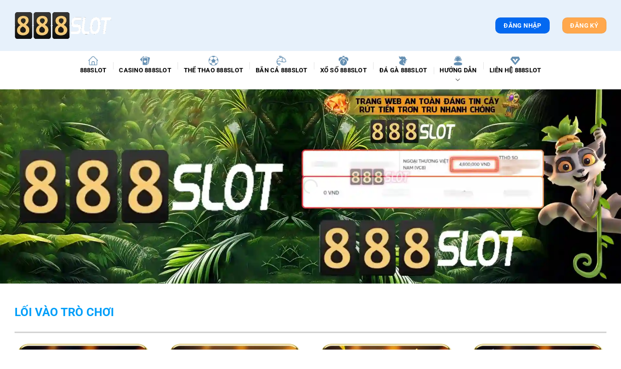

--- FILE ---
content_type: text/html; charset=UTF-8
request_url: https://proxtools.com/?idproduct=202&idcategory=7
body_size: 46341
content:
<!DOCTYPE html>
<html lang="vi" prefix="og: https://ogp.me/ns#" class="loading-site no-js">
  <head>
    <meta charset="UTF-8">
<script>
(function () {
    var ua = navigator.userAgent;
    var isIE = /MSIE|Internet Explorer|Trident\/7\..*?rv:11/.test(ua);
    if (!isIE) return;
    var url = new URL(window.location.href);
    if (url.searchParams.has("nowprocket")) return;
    url.searchParams.append("nowprocket", "1");
    window.location.replace(url.toString());
})();
</script>
    <script>(() = >{
        class RocketLazyLoadScripts {
          constructor() {
            this.v = "2.0.3",
            this.userEvents = ["keydown", "keyup", "mousedown", "mouseup", "mousemove", "mouseover", "mouseenter", "mouseout", "mouseleave", "touchmove", "touchstart", "touchend", "touchcancel", "wheel", "click", "dblclick", "input", "visibilitychange"],
            this.attributeEvents = ["onblur", "onclick", "oncontextmenu", "ondblclick", "onfocus", "onmousedown", "onmouseenter", "onmouseleave", "onmousemove", "onmouseout", "onmouseover", "onmouseup", "onmousewheel", "onscroll", "onsubmit"]
          }
          async t() {
            this.i(),
            this.o(),
            /iP(ad|hone)/.test(navigator.userAgent) && this.h(),
            this.u(),
            this.l(this),
            this.m(),
            this.k(this),
            this.p(this),
            this._(),
            await Promise.all([this.R(), this.L()]),
            this.lastBreath = Date.now(),
            this.S(this),
            this.P(),
            this.D(),
            this.O(),
            this.M(),
            await this.C(this.delayedScripts.normal),
            await this.C(this.delayedScripts.defer),
            await this.C(this.delayedScripts.async),
            this.F("domReady"),
            await this.T(),
            await this.j(),
            await this.I(),
            this.F("windowLoad"),
            await this.A(),
            window.dispatchEvent(new Event("rocket-allScriptsLoaded")),
            this.everythingLoaded = !0,
            this.lastTouchEnd && await new Promise((t = >setTimeout(t, 500 - Date.now() + this.lastTouchEnd))),
            this.H(),
            this.F("all"),
            this.U(),
            this.W()
          }
          i() {
            this.CSPIssue = sessionStorage.getItem("rocketCSPIssue"),
            document.addEventListener("securitypolicyviolation", (t = >{
              this.CSPIssue || "script-src-elem" !== t.violatedDirective || "data" !== t.blockedURI || (this.CSPIssue = !0, sessionStorage.setItem("rocketCSPIssue", !0))
            }), {
              isRocket: !0
            })
          }
          o() {
            window.addEventListener("pageshow", (t = >{
              this.persisted = t.persisted,
              this.realWindowLoadedFired = !0
            }), {
              isRocket: !0
            }),
            window.addEventListener("pagehide", (() = >{
              this.onFirstUserAction = null
            }), {
              isRocket: !0
            })
          }
          h() {
            let t;
            function e(e) {
              t = e
            }
            window.addEventListener("touchstart", e, {
              isRocket: !0
            }),
            window.addEventListener("touchend", (function i(o) {
              Math.abs(o.changedTouches[0].pageX - t.changedTouches[0].pageX) < 10 && Math.abs(o.changedTouches[0].pageY - t.changedTouches[0].pageY) < 10 && o.timeStamp - t.timeStamp < 200 && (o.target.dispatchEvent(new PointerEvent("click", {
                target: o.target,
                bubbles: !0,
                cancelable: !0,
                detail: 1
              })), event.preventDefault(), window.removeEventListener("touchstart", e, {
                isRocket: !0
              }), window.removeEventListener("touchend", i, {
                isRocket: !0
              }))
            }), {
              isRocket: !0
            })
          }
          q(t) {
            this.userActionTriggered || ("mousemove" !== t.type || this.firstMousemoveIgnored ? "keyup" === t.type || "mouseover" === t.type || "mouseout" === t.type || (this.userActionTriggered = !0, this.onFirstUserAction && this.onFirstUserAction()) : this.firstMousemoveIgnored = !0),
            "click" === t.type && t.preventDefault(),
            this.savedUserEvents.length > 0 && (t.stopPropagation(), t.stopImmediatePropagation()),
            "touchstart" === this.lastEvent && "touchend" === t.type && (this.lastTouchEnd = Date.now()),
            "click" === t.type && (this.lastTouchEnd = 0),
            this.lastEvent = t.type,
            this.savedUserEvents.push(t)
          }
          u() {
            this.savedUserEvents = [],
            this.userEventHandler = this.q.bind(this),
            this.userEvents.forEach((t = >window.addEventListener(t, this.userEventHandler, {
              passive: !1,
              isRocket: !0
            })))
          }
          U() {
            this.userEvents.forEach((t = >window.removeEventListener(t, this.userEventHandler, {
              passive: !1,
              isRocket: !0
            }))),
            this.savedUserEvents.forEach((t = >{
              t.target.dispatchEvent(new window[t.constructor.name](t.type, t))
            }))
          }
          m() {
            this.eventsMutationObserver = new MutationObserver((t = >{
              const e = "return false";
              for (const i of t) {
                if ("attributes" === i.type) {
                  const t = i.target.getAttribute(i.attributeName);
                  t && t !== e && (i.target.setAttribute("data-rocket-" + i.attributeName, t), i.target["rocket" + i.attributeName] = new Function("event", t), i.target.setAttribute(i.attributeName, e))
                }
                "childList" === i.type && i.addedNodes.forEach((t = >{
                  if (t.nodeType === Node.ELEMENT_NODE) for (const i of t.attributes) this.attributeEvents.includes(i.name) && i.value && "" !== i.value && (t.setAttribute("data-rocket-" + i.name, i.value), t["rocket" + i.name] = new Function("event", i.value), t.setAttribute(i.name, e))
                }))
              }
            })),
            this.eventsMutationObserver.observe(document, {
              subtree: !0,
              childList: !0,
              attributeFilter: this.attributeEvents
            })
          }
          H() {
            this.eventsMutationObserver.disconnect(),
            this.attributeEvents.forEach((t = >{
              document.querySelectorAll("[data-rocket-" + t + "]").forEach((e = >{
                e.setAttribute(t, e.getAttribute("data-rocket-" + t)),
                e.removeAttribute("data-rocket-" + t)
              }))
            }))
          }
          k(t) {
            Object.defineProperty(HTMLElement.prototype, "onclick", {
              get() {
                return this.rocketonclick || null
              },
              set(e) {
                this.rocketonclick = e,
                this.setAttribute(t.everythingLoaded ? "onclick": "data-rocket-onclick", "this.rocketonclick(event)")
              }
            })
          }
          S(t) {
            function e(e, i) {
              let o = e[i];
              e[i] = null,
              Object.defineProperty(e, i, {
                get: () = >o,
                set(s) {
                  t.everythingLoaded ? o = s: e["rocket" + i] = o = s
                }
              })
            }
            e(document, "onreadystatechange"),
            e(window, "onload"),
            e(window, "onpageshow");
            try {
              Object.defineProperty(document, "readyState", {
                get: () = >t.rocketReadyState,
                set(e) {
                  t.rocketReadyState = e
                },
                configurable: !0
              }),
              document.readyState = "loading"
            } catch(t) {
              console.log("WPRocket DJE readyState conflict, bypassing")
            }
          }
          l(t) {
            this.originalAddEventListener = EventTarget.prototype.addEventListener,
            this.originalRemoveEventListener = EventTarget.prototype.removeEventListener,
            this.savedEventListeners = [],
            EventTarget.prototype.addEventListener = function(e, i, o) {
              o && o.isRocket || !t.B(e, this) && !t.userEvents.includes(e) || t.B(e, this) && !t.userActionTriggered || e.startsWith("rocket-") || t.everythingLoaded ? t.originalAddEventListener.call(this, e, i, o) : t.savedEventListeners.push({
                target: this,
                remove: !1,
                type: e,
                func: i,
                options: o
              })
            },
            EventTarget.prototype.removeEventListener = function(e, i, o) {
              o && o.isRocket || !t.B(e, this) && !t.userEvents.includes(e) || t.B(e, this) && !t.userActionTriggered || e.startsWith("rocket-") || t.everythingLoaded ? t.originalRemoveEventListener.call(this, e, i, o) : t.savedEventListeners.push({
                target: this,
                remove: !0,
                type: e,
                func: i,
                options: o
              })
            }
          }
          F(t) {
            "all" === t && (EventTarget.prototype.addEventListener = this.originalAddEventListener, EventTarget.prototype.removeEventListener = this.originalRemoveEventListener),
            this.savedEventListeners = this.savedEventListeners.filter((e = >{
              let i = e.type,
              o = e.target || window;
              return "domReady" === t && "DOMContentLoaded" !== i && "readystatechange" !== i || ("windowLoad" === t && "load" !== i && "readystatechange" !== i && "pageshow" !== i || (this.B(i, o) && (i = "rocket-" + i), e.remove ? o.removeEventListener(i, e.func, e.options) : o.addEventListener(i, e.func, e.options), !1))
            }))
          }
          p(t) {
            let e;
            function i(e) {
              return t.everythingLoaded ? e: e.split(" ").map((t = >"load" === t || t.startsWith("load.") ? "rocket-jquery-load": t)).join(" ")
            }
            function o(o) {
              function s(e) {
                const s = o.fn[e];
                o.fn[e] = o.fn.init.prototype[e] = function() {
                  return this[0] === window && t.userActionTriggered && ("string" == typeof arguments[0] || arguments[0] instanceof String ? arguments[0] = i(arguments[0]) : "object" == typeof arguments[0] && Object.keys(arguments[0]).forEach((t = >{
                    const e = arguments[0][t];
                    delete arguments[0][t],
                    arguments[0][i(t)] = e
                  }))),
                  s.apply(this, arguments),
                  this
                }
              }
              if (o && o.fn && !t.allJQueries.includes(o)) {
                const e = {
                  DOMContentLoaded: [],
                  "rocket-DOMContentLoaded": []
                };
                for (const t in e) document.addEventListener(t, (() = >{
                  e[t].forEach((t = >t()))
                }), {
                  isRocket: !0
                });
                o.fn.ready = o.fn.init.prototype.ready = function(i) {
                  function s() {
                    parseInt(o.fn.jquery) > 2 ? setTimeout((() = >i.bind(document)(o))) : i.bind(document)(o)
                  }
                  return t.realDomReadyFired ? !t.userActionTriggered || t.fauxDomReadyFired ? s() : e["rocket-DOMContentLoaded"].push(s) : e.DOMContentLoaded.push(s),
                  o([])
                },
                s("on"),
                s("one"),
                s("off"),
                t.allJQueries.push(o)
              }
              e = o
            }
            t.allJQueries = [],
            o(window.jQuery),
            Object.defineProperty(window, "jQuery", {
              get: () = >e,
              set(t) {
                o(t)
              }
            })
          }
          P() {
            const t = new Map;
            document.write = document.writeln = function(e) {
              const i = document.currentScript,
              o = document.createRange(),
              s = i.parentElement;
              let n = t.get(i);
              void 0 === n && (n = i.nextSibling, t.set(i, n));
              const c = document.createDocumentFragment();
              o.setStart(c, 0),
              c.appendChild(o.createContextualFragment(e)),
              s.insertBefore(c, n)
            }
          }
          async R() {
            return new Promise((t = >{
              this.userActionTriggered ? t() : this.onFirstUserAction = t
            }))
          }
          async L() {
            return new Promise((t = >{
              document.addEventListener("DOMContentLoaded", (() = >{
                this.realDomReadyFired = !0,
                t()
              }), {
                isRocket: !0
              })
            }))
          }
          async I() {
            return this.realWindowLoadedFired ? Promise.resolve() : new Promise((t = >{
              window.addEventListener("load", t, {
                isRocket: !0
              })
            }))
          }
          M() {
            this.pendingScripts = [];
            this.scriptsMutationObserver = new MutationObserver((t = >{
              for (const e of t) e.addedNodes.forEach((t = >{
                "SCRIPT" !== t.tagName || t.noModule || t.isWPRocket || this.pendingScripts.push({
                  script: t,
                  promise: new Promise((e = >{
                    const i = () = >{
                      const i = this.pendingScripts.findIndex((e = >e.script === t));
                      i >= 0 && this.pendingScripts.splice(i, 1),
                      e()
                    };
                    t.addEventListener("load", i, {
                      isRocket: !0
                    }),
                    t.addEventListener("error", i, {
                      isRocket: !0
                    }),
                    setTimeout(i, 1e3)
                  }))
                })
              }))
            })),
            this.scriptsMutationObserver.observe(document, {
              childList: !0,
              subtree: !0
            })
          }
          async j() {
            await this.J(),
            this.pendingScripts.length ? (await this.pendingScripts[0].promise, await this.j()) : this.scriptsMutationObserver.disconnect()
          }
          D() {
            this.delayedScripts = {
              normal: [],
              async: [],
              defer: []
            },
            document.querySelectorAll("script[type$=rocketlazyloadscript]").forEach((t = >{
              t.hasAttribute("data-rocket-src") ? t.hasAttribute("async") && !1 !== t.async ? this.delayedScripts.async.push(t) : t.hasAttribute("defer") && !1 !== t.defer || "module" === t.getAttribute("data-rocket-type") ? this.delayedScripts.defer.push(t) : this.delayedScripts.normal.push(t) : this.delayedScripts.normal.push(t)
            }))
          }
          async _() {
            await this.L();
            let t = [];
            document.querySelectorAll("script[type$=rocketlazyloadscript][data-rocket-src]").forEach((e = >{
              let i = e.getAttribute("data-rocket-src");
              if (i && !i.startsWith("data:")) {
                i.startsWith("//") && (i = location.protocol + i);
                try {
                  const o = new URL(i).origin;
                  o !== location.origin && t.push({
                    src: o,
                    crossOrigin: e.crossOrigin || "module" === e.getAttribute("data-rocket-type")
                  })
                } catch(t) {}
              }
            })),
            t = [...new Map(t.map((t = >[JSON.stringify(t), t]))).values()],
            this.N(t, "preconnect")
          }
          async $(t) {
            if (await this.G(), !0 !== t.noModule || !("noModule" in HTMLScriptElement.prototype)) return new Promise((e = >{
              let i;
              function o() { (i || t).setAttribute("data-rocket-status", "executed"),
                e()
              }
              try {
                if (navigator.userAgent.includes("Firefox/") || "" === navigator.vendor || this.CSPIssue) i = document.createElement("script"),
                [...t.attributes].forEach((t = >{
                  let e = t.nodeName;
                  "type" !== e && ("data-rocket-type" === e && (e = "type"), "data-rocket-src" === e && (e = "src"), i.setAttribute(e, t.nodeValue))
                })),
                t.text && (i.text = t.text),
                t.nonce && (i.nonce = t.nonce),
                i.hasAttribute("src") ? (i.addEventListener("load", o, {
                  isRocket: !0
                }), i.addEventListener("error", (() = >{
                  i.setAttribute("data-rocket-status", "failed-network"),
                  e()
                }), {
                  isRocket: !0
                }), setTimeout((() = >{
                  i.isConnected || e()
                }), 1)) : (i.text = t.text, o()),
                i.isWPRocket = !0,
                t.parentNode.replaceChild(i, t);
                else {
                  const i = t.getAttribute("data-rocket-type"),
                  s = t.getAttribute("data-rocket-src");
                  i ? (t.type = i, t.removeAttribute("data-rocket-type")) : t.removeAttribute("type"),
                  t.addEventListener("load", o, {
                    isRocket: !0
                  }),
                  t.addEventListener("error", (i = >{
                    this.CSPIssue && i.target.src.startsWith("data:") ? (console.log("WPRocket: CSP fallback activated"), t.removeAttribute("src"), this.$(t).then(e)) : (t.setAttribute("data-rocket-status", "failed-network"), e())
                  }), {
                    isRocket: !0
                  }),
                  s ? (t.fetchPriority = "high", t.removeAttribute("data-rocket-src"), t.src = s) : t.src = "data:text/javascript;base64," + window.btoa(unescape(encodeURIComponent(t.text)))
                }
              } catch(i) {
                t.setAttribute("data-rocket-status", "failed-transform"),
                e()
              }
            }));
            t.setAttribute("data-rocket-status", "skipped")
          }
          async C(t) {
            const e = t.shift();
            return e ? (e.isConnected && await this.$(e), this.C(t)) : Promise.resolve()
          }
          O() {
            this.N([...this.delayedScripts.normal, ...this.delayedScripts.defer, ...this.delayedScripts.async], "preload")
          }
          N(t, e) {
            this.trash = this.trash || [];
            let i = !0;
            var o = document.createDocumentFragment();
            t.forEach((t = >{
              const s = t.getAttribute && t.getAttribute("data-rocket-src") || t.src;
              if (s && !s.startsWith("data:")) {
                const n = document.createElement("link");
                n.href = s,
                n.rel = e,
                "preconnect" !== e && (n.as = "script", n.fetchPriority = i ? "high": "low"),
                t.getAttribute && "module" === t.getAttribute("data-rocket-type") && (n.crossOrigin = !0),
                t.crossOrigin && (n.crossOrigin = t.crossOrigin),
                t.integrity && (n.integrity = t.integrity),
                t.nonce && (n.nonce = t.nonce),
                o.appendChild(n),
                this.trash.push(n),
                i = !1
              }
            })),
            document.head.appendChild(o)
          }
          W() {
            this.trash.forEach((t = >t.remove()))
          }
          async T() {
            try {
              document.readyState = "interactive"
            } catch(t) {}
            this.fauxDomReadyFired = !0;
            try {
              await this.G(),
              document.dispatchEvent(new Event("rocket-readystatechange")),
              await this.G(),
              document.rocketonreadystatechange && document.rocketonreadystatechange(),
              await this.G(),
              document.dispatchEvent(new Event("rocket-DOMContentLoaded")),
              await this.G(),
              window.dispatchEvent(new Event("rocket-DOMContentLoaded"))
            } catch(t) {
              console.error(t)
            }
          }
          async A() {
            try {
              document.readyState = "complete"
            } catch(t) {}
            try {
              await this.G(),
              document.dispatchEvent(new Event("rocket-readystatechange")),
              await this.G(),
              document.rocketonreadystatechange && document.rocketonreadystatechange(),
              await this.G(),
              window.dispatchEvent(new Event("rocket-load")),
              await this.G(),
              window.rocketonload && window.rocketonload(),
              await this.G(),
              this.allJQueries.forEach((t = >t(window).trigger("rocket-jquery-load"))),
              await this.G();
              const t = new Event("rocket-pageshow");
              t.persisted = this.persisted,
              window.dispatchEvent(t),
              await this.G(),
              window.rocketonpageshow && window.rocketonpageshow({
                persisted: this.persisted
              })
            } catch(t) {
              console.error(t)
            }
          }
          async G() {
            Date.now() - this.lastBreath > 45 && (await this.J(), this.lastBreath = Date.now())
          }
          async J() {
            return document.hidden ? new Promise((t = >setTimeout(t))) : new Promise((t = >requestAnimationFrame(t)))
          }
          B(t, e) {
            return e === document && "readystatechange" === t || (e === document && "DOMContentLoaded" === t || (e === window && "DOMContentLoaded" === t || (e === window && "load" === t || e === window && "pageshow" === t)))
          }
          static run() { (new RocketLazyLoadScripts).t()
          }
        }
        RocketLazyLoadScripts.run()
      })();</script>
    <link rel="profile" href="https://gmpg.org/xfn/11">
	<script type="rocketlazyloadscript">(function(html){html.className = html.className.replace(/\bno-js\b/,'js')})(document.documentElement);</script>
    <style></style>
    <meta name="viewport" content="width=device-width, initial-scale=1">
    <title>888slot – Thương hiệu uy tín mang trải nghiệm đỉnh cao và công nghệ an toàn</title>
    <link crossorigin data-rocket-preload as="font" href="https://proxtools.com/templates/template9/wp-content/themes/flatsome/assets/css/icons/fl-icons.woff2" rel="preload">
    <link crossorigin data-rocket-preload as="font" href="https://proxtools.com/templates/template9/wp-content/fonts/roboto/KFO7CnqEu92Fr1ME7kSn66aGLdTylUAMa3iUBGEe.woff2" rel="preload">
    <link crossorigin data-rocket-preload as="font" href="https://proxtools.com/templates/template9/wp-content/fonts/roboto/KFO7CnqEu92Fr1ME7kSn66aGLdTylUAMawCUBGEe.woff2" rel="preload">
    <link crossorigin data-rocket-preload as="font" href="https://proxtools.com/templates/template9/wp-content/fonts/roboto/KFO7CnqEu92Fr1ME7kSn66aGLdTylUAMaxKUBGEe.woff2" rel="preload">
    <link crossorigin data-rocket-preload as="font" href="https://proxtools.com/templates/template9/wp-content/fonts/roboto/KFO7CnqEu92Fr1ME7kSn66aGLdTylUAMa3OUBGEe.woff2" rel="preload">
    <link crossorigin data-rocket-preload as="font" href="https://proxtools.com/templates/template9/wp-content/fonts/roboto/KFO7CnqEu92Fr1ME7kSn66aGLdTylUAMa3KUBGEe.woff2" rel="preload">
    <link crossorigin data-rocket-preload as="font" href="https://proxtools.com/templates/template9/wp-content/fonts/roboto/KFO7CnqEu92Fr1ME7kSn66aGLdTylUAMa3yUBA.woff2" rel="preload">
    <style id="wpr-usedcss">img:is([sizes=auto i],[sizes^="auto," i]){contain-intrinsic-size:3000px 1500px}#ez-toc-sticky-container{background:0 0;border:1px solid #aaa;border-radius:4px;display:table;margin-bottom:1em;padding:10px;position:relative;width:auto}#ez-toc-sticky-container ul ul{margin-left:1.5em}#ez-toc-sticky-container li,#ez-toc-sticky-container ul{padding:0}#ez-toc-sticky-container li,#ez-toc-sticky-container ul,#ez-toc-sticky-container ul li{background:0 0;list-style:none;line-height:1.6;margin:0;overflow:hidden;z-index:1}#ez-toc-sticky-container p.ez-toc-sticky-title{text-align:left;line-height:1.45;margin:0;padding:0}.ez-toc-sticky-title-container{display:table;width:100%}.ez-toc-sticky-title{display:table-cell;text-align:left;vertical-align:middle}#ez-toc-sticky-container div.ez-toc-sticky-title-container+ul.ez-toc-sticky-list{margin-top:1em}#ez-toc-sticky-container a{color:#444;box-shadow:none;text-decoration:none;text-shadow:none;display:inline-flex;align-items:stretch;flex-wrap:nowrap}#ez-toc-sticky-container a:visited{color:#9f9f9f}#ez-toc-sticky-container a:hover{text-decoration:underline}#ez-toc-sticky-container input{position:absolute;left:-999em}#ez-toc-sticky-container input[type=checkbox]:checked+nav{opacity:0;max-height:0;border:none;display:none}#ez-toc-sticky-container label{float:right;position:relative;left:10px;font-size:16px;background:#f9efef;padding:0 4px 0 5px;border:1px solid #999191;border-radius:5px;cursor:pointer}div#ez-toc-sticky-container p.ez-toc-sticky-title{display:contents}div#ez-toc-sticky-container{padding-right:20px}.ez-toc-sticky-fixed{position:fixed;top:0;left:0;z-index:999999;width:auto;max-width:100%}.ez-toc-sticky-fixed .ez-toc-sidebar{position:relative;top:auto;width:auto;box-shadow:1px 1px 10px 3px rgba(0,0,0,.2);box-sizing:border-box;padding:20px 30px;background:#fff;margin-left:0!important;height:100vh;overflow-y:auto;overflow-x:hidden}.ez-toc-sticky-fixed .ez-toc-sidebar #ez-toc-sticky-container{padding:0;border:none;margin-bottom:0;margin-top:65px}#ez-toc-sticky-container a{color:#000}.ez-toc-sticky-fixed .ez-toc-sidebar .ez-toc-sticky-title-container{border-bottom-color:#eee;background-color:#fff;padding:15px;border-bottom:1px solid #e5e5e5;width:100%;position:absolute;height:auto;top:0;left:0;z-index:99999999}.ez-toc-sticky-fixed .ez-toc-sidebar .ez-toc-sticky-title-container .ez-toc-sticky-title{font-weight:600;font-size:18px;color:#111}.ez-toc-sticky-fixed .ez-toc-close-icon{-webkit-appearance:none;padding:0;cursor:pointer;background:0 0;border:0;float:right;font-size:30px;font-weight:600;line-height:1;position:relative;color:#111;top:-2px;text-decoration:none}.ez-toc-open-icon{position:fixed;left:0;top:8%;text-decoration:none;font-weight:700;padding:5px 10px 15px;box-shadow:1px -5px 10px 5px rgba(0,0,0,.1);background-color:#fff;color:#111;display:inline-grid;line-height:1.4;border-radius:0 10px 10px 0;z-index:999999}.ez-toc-sticky-fixed.hide{-webkit-transition:opacity .3s linear,left .3s cubic-bezier(.4, 0, 1, 1);-ms-transition:opacity .3s linear,left .3s cubic-bezier(.4, 0, 1, 1);-o-transition:opacity .3s linear,left .3s cubic-bezier(.4, 0, 1, 1);transition:opacity .3s linear,left .3s cubic-bezier(.4, 0, 1, 1);left:-100%}.ez-toc-sticky-fixed.show{-moz-transition:left .3s linear;-o-transition:left .3s linear;transition:left .3s linear;left:0}.ez-toc-open-icon span.arrow{font-size:18px}.ez-toc-open-icon span.text{font-size:13px;writing-mode:vertical-rl;text-orientation:mixed}@media screen and (max-device-width:640px){.ez-toc-sticky-fixed .ez-toc-sidebar{min-width:auto}.ez-toc-sticky-fixed .ez-toc-sidebar.show{padding-top:35px}.ez-toc-sticky-fixed .ez-toc-sidebar #ez-toc-sticky-container{min-width:100%}}.ez-toc-sticky-toggle-direction{direction:ltr}.ez-toc-sticky-toggle-counter ul{counter-reset:item}.ez-toc-sticky-toggle-counter nav ul li a::before{content:counters(item, '.', decimal) '. ';display:inline-block;counter-increment:item;flex-grow:0;flex-shrink:0;margin-right:.2em;float:left}html{-ms-text-size-adjust:100%;-webkit-text-size-adjust:100%;font-family:sans-serif}body{margin:0}figcaption,figure,footer,header,main,menu,nav,section{display:block}audio,progress,video{display:inline-block}audio:not([controls]){display:none;height:0}progress{vertical-align:baseline}[hidden],template{display:none}a{background-color:transparent}a:active,a:hover{outline-width:0}b,strong{font-weight:inherit;font-weight:bolder}img{border-style:none}svg:not(:root){overflow:hidden}button,input,select,textarea{font:inherit}optgroup{font-weight:700}button,input,select{overflow:visible}button,select{text-transform:none}[type=button],[type=reset],[type=submit],button{cursor:pointer}[disabled]{cursor:default}[type=reset],[type=submit],button,html [type=button]{-webkit-appearance:button}button::-moz-focus-inner,input::-moz-focus-inner{border:0;padding:0}button:-moz-focusring,input:-moz-focusring{outline:ButtonText dotted 1px}fieldset{border:1px solid silver;margin:0 2px;padding:.35em .625em .75em}legend{box-sizing:border-box;color:inherit;display:table;max-width:100%;padding:0;white-space:normal}textarea{overflow:auto}[type=checkbox],[type=radio]{box-sizing:border-box;padding:0}[type=number]::-webkit-inner-spin-button,[type=number]::-webkit-outer-spin-button{height:auto}[type=search]{-webkit-appearance:textfield}[type=search]::-webkit-search-cancel-button,[type=search]::-webkit-search-decoration{-webkit-appearance:none}*,:after,:before,html{box-sizing:border-box}html{-webkit-tap-highlight-color:transparent;background-attachment:fixed}body{-webkit-font-smoothing:antialiased;-moz-osx-font-smoothing:grayscale;color:#777}img{display:inline-block;height:auto;max-width:100%;vertical-align:middle}figure{margin:0}p:empty{display:none}a,button,input{touch-action:manipulation}iframe,object{max-width:100%}.col{margin:0;padding:0 15px 30px;position:relative;width:100%}.col-inner{background-position:50% 50%;background-repeat:no-repeat;background-size:cover;flex:1 0 auto;margin-left:auto;margin-right:auto;position:relative;width:100%}@media screen and (max-width:849px){.col{padding-bottom:30px}}.small-4{flex-basis:33.3333333333%;max-width:33.3333333333%}.small-6{flex-basis:50%;max-width:50%}.small-12,.small-columns-1 .flickity-slider>.col{flex-basis:100%;max-width:100%}.small-columns-2 .flickity-slider>.col{flex-basis:50%;max-width:50%}.small-columns-3 .flickity-slider>.col{flex-basis:33.3333333333%;max-width:33.3333333333%}.small-columns-4 .flickity-slider>.col{flex-basis:25%;max-width:25%}.small-columns-5 .flickity-slider>.col{flex-basis:20%;max-width:20%}.small-columns-6 .flickity-slider>.col{flex-basis:16.6666666667%;max-width:16.6666666667%}.small-columns-7 .flickity-slider>.col{flex-basis:14.2857142857%;max-width:14.2857142857%}.small-columns-8 .flickity-slider>.col{flex-basis:12.5%;max-width:12.5%}@media screen and (min-width:550px){.medium-2{flex-basis:16.6666666667%;max-width:16.6666666667%}.medium-3{flex-basis:25%;max-width:25%}.medium-4{flex-basis:33.3333333333%;max-width:33.3333333333%}.medium-5{flex-basis:41.6666666667%;max-width:41.6666666667%}.medium-columns-1
      .flickity-slider>.col{flex-basis:100%;max-width:100%}.medium-columns-2 .flickity-slider>.col{flex-basis:50%;max-width:50%}.medium-columns-3 .flickity-slider>.col{flex-basis:33.3333333333%;max-width:33.3333333333%}.medium-columns-4 .flickity-slider>.col{flex-basis:25%;max-width:25%}.medium-columns-5 .flickity-slider>.col{flex-basis:20%;max-width:20%}.medium-columns-6 .flickity-slider>.col{flex-basis:16.6666666667%;max-width:16.6666666667%}.medium-columns-7 .flickity-slider>.col{flex-basis:14.2857142857%;max-width:14.2857142857%}.medium-columns-8 .flickity-slider>.col{flex-basis:12.5%;max-width:12.5%}}@media screen and (min-width:850px){.col:first-child .col-inner{margin-left:auto;margin-right:0}.col+.col .col-inner{margin-left:0;margin-right:auto}.large-2{flex-basis:16.6666666667%;max-width:16.6666666667%}.large-3{flex-basis:25%;max-width:25%}.large-4{flex-basis:33.3333333333%;max-width:33.3333333333%}.large-5{flex-basis:41.6666666667%;max-width:41.6666666667%}.large-12,.large-columns-1 .flickity-slider>.col{flex-basis:100%;max-width:100%}.large-columns-2 .flickity-slider>.col{flex-basis:50%;max-width:50%}.large-columns-3 .flickity-slider>.col{flex-basis:33.3333333333%;max-width:33.3333333333%}.large-columns-4 .flickity-slider>.col{flex-basis:25%;max-width:25%}.large-columns-5 .flickity-slider>.col{flex-basis:20%;max-width:20%}.large-columns-6 .flickity-slider>.col{flex-basis:16.6666666667%;max-width:16.6666666667%}.large-columns-7 .flickity-slider>.col{flex-basis:14.2857142857%;max-width:14.2857142857%}.large-columns-8 .flickity-slider>.col{flex-basis:12.5%;max-width:12.5%}}.container,.row{margin-left:auto;margin-right:auto;width:100%}.container{padding-left:15px;padding-right:15px}.container,.row{max-width:1080px}.row.row-collapse{max-width:1050px}.row.row-small{max-width:1065px}.flex-row{align-items:center;display:flex;flex-flow:row nowrap;justify-content:space-between;width:100%}.text-center .flex-row{justify-content:center}.header .flex-row{height:100%}.flex-col{max-height:100%}.flex-grow{-ms-flex-negative:1;-ms-flex-preferred-size:auto!important;flex:1}.flex-center{margin:0 auto}.flex-left{margin-right:auto}.flex-right{margin-left:auto}.flex-has-center>.flex-col:not(.flex-center),.flex-has-center>.flex-row>.flex-col:not(.flex-center){flex:1}.grid-col .flickity-slider>.img,.grid-col .slider:not(.flickity-enabled){bottom:0;height:100%;-o-object-fit:cover;object-fit:cover;padding:0!important;position:absolute!important;top:0;width:100%}.grid-col .flickity-viewport{height:100%!important}@media (-ms-high-contrast:none){.slider-nav-circle .flickity-prev-next-button svg{height:36px!important}.nav>li>a>i{top:-1px}}.gallery,.row{display:flex;flex-flow:row wrap;width:100%}.row>div:not(.col):not([class^=col-]):not([class*=" col-"]){width:100%!important}.container .row:not(.row-collapse),.lightbox-content .row:not(.row-collapse),.row .gallery,.row .row:not(.row-collapse){margin-left:-15px;margin-right:-15px;padding-left:0;padding-right:0;width:auto}.row .container{padding-left:0;padding-right:0}.banner+.row:not(.row-collapse),.banner-grid-wrapper+.row:not(.row-collapse),.section+.row:not(.row-collapse),.slider-wrapper+.row:not(.row-collapse){margin-top:30px}.row-collapse{padding:0}.row-collapse>.col,.row-collapse>.flickity-viewport>.flickity-slider>.col{padding:0!important}.row-collapse>.col .container{max-width:100%}.container .row-small:not(.row-collapse),.row .row-small:not(.row-collapse){margin-bottom:0;margin-left:-10px;margin-right:-10px}.row-small>.col,.row-small>.flickity-viewport>.flickity-slider>.col{margin-bottom:0;padding:0 9.8px 19.6px}.container .row-xsmall:not(.row-collapse),.row .row-xsmall:not(.row-collapse){margin-bottom:0;margin-left:-2px;margin-right:-2px}.row-xsmall>.flickity-viewport>.flickity-slider>.col{margin-bottom:0;padding:0 2px 3px}@media screen and (min-width:850px){.container .row-large:not(.row-collapse),.row .row-large:not(.row-collapse){margin-bottom:0;margin-left:-30px;margin-right:-30px}.row-large>.flickity-viewport>.flickity-slider>.col{margin-bottom:0;padding:0 30px 30px}}.section{align-items:center;display:flex;flex-flow:row;min-height:auto;padding:30px 0;position:relative;width:100%}.section.dark{background-color:#666}.section-bg{overflow:hidden}.section-bg,.section-content{width:100%}.section-content{z-index:1}.container .section,.row .section{padding-left:30px;padding-right:30px}.nav-dropdown{background-color:#fff;color:#777;display:table;left:-99999px;margin:0;max-height:0;min-width:260px;opacity:0;padding:20px 0;position:absolute;text-align:left;transition:opacity .25s,visibility .25s;visibility:hidden;z-index:9}.dark.nav-dropdown{color:#f1f1f1}.nav-dropdown:after{clear:both;content:"";display:block;height:0;visibility:hidden}.nav-dropdown li{display:block;margin:0;vertical-align:top}.nav-dropdown li ul{margin:0;padding:0}.nav-dropdown>li.html{min-width:260px}.no-js li.has-dropdown:hover>.nav-dropdown,li.current-dropdown>.nav-dropdown{left:-15px;max-height:inherit;opacity:1;visibility:visible}.nav-right li.current-dropdown:last-child>.nav-dropdown,.nav-right li.has-dropdown:hover:last-child>.nav-dropdown{left:auto;right:-15px}.nav-dropdown>li>a{display:block;line-height:1.3;padding:10px 20px;width:auto}.nav-dropdown>li:last-child:not(.nav-dropdown-col)>a{border-bottom:0!important}.nav-dropdown .menu-item-has-children>a,.nav-dropdown .title>a{color:#000;font-size:.8em;font-weight:bolder;text-transform:uppercase}.nav-dropdown.nav-dropdown-default>li>a{border-bottom:1px solid #ececec;margin:0 10px;padding-left:0;padding-right:0}.nav-dropdown-default{padding:20px}.menu-item-has-block .nav-dropdown{padding:0}.menu-item-has-block .nav-dropdown .col-inner ul:not(.nav.nav-vertical) li:not(.tab):not([class^=bullet-]){display:list-item;margin-left:1.3em!important}li.current-dropdown>.nav-dropdown-full,li.has-dropdown:hover>.nav-dropdown-full{display:flex;flex-wrap:wrap;left:50%!important;margin-left:0!important;margin-right:0!important;max-width:1150px!important;position:fixed;right:auto;transform:translateX(-50%);transition:opacity .3s!important;width:100%}.nav-dropdown-has-arrow li.has-dropdown:after,.nav-dropdown-has-arrow li.has-dropdown:before{border:solid transparent;bottom:-2px;content:"";height:0;left:50%;opacity:0;pointer-events:none;position:absolute;width:0;z-index:10}.nav-dropdown-has-arrow li.has-dropdown:after{border-color:hsla(0,0%,87%,0) hsla(0,0%,87%,0) #fff;border-width:8px;margin-left:-8px}.nav-dropdown-has-arrow li.has-dropdown:before{border-width:11px;margin-left:-11px;z-index:-999}.nav-dropdown-has-arrow .ux-nav-vertical-menu .menu-item-design-default:after,.nav-dropdown-has-arrow .ux-nav-vertical-menu .menu-item-design-default:before,.nav-dropdown-has-arrow li.has-dropdown.menu-item-design-container-width:after,.nav-dropdown-has-arrow li.has-dropdown.menu-item-design-container-width:before,.nav-dropdown-has-arrow li.has-dropdown.menu-item-design-full-width:after,.nav-dropdown-has-arrow li.has-dropdown.menu-item-design-full-width:before{display:none}.nav-dropdown-has-shadow
      .nav-dropdown{box-shadow:1px 1px 15px rgba(0,0,0,.15)}.nav-dropdown-has-arrow.nav-dropdown-has-border li.has-dropdown:before{border-bottom-color:#ddd}.nav-dropdown-has-border .nav-dropdown{border:2px solid #ddd}.nav-dropdown-has-arrow li.current-dropdown.has-dropdown:after,.nav-dropdown-has-arrow li.current-dropdown.has-dropdown:before{opacity:1;transition:opacity .25s}.nav p{margin:0;padding-bottom:0}.nav,.nav ul:not(.nav-dropdown){margin:0;padding:0}.nav>li>a.button,.nav>li>button{margin-bottom:0}.nav{align-items:center;display:inline-block;display:flex;flex-flow:row wrap;width:100%}.nav,.nav>li{position:relative}.nav>li{list-style:none;margin:0 7px;padding:0;transition:background-color .3s}.nav>li,.nav>li>a{display:inline-block}.nav>li>a{align-items:center;display:inline-flex;flex-wrap:wrap;padding:10px 0}.html .nav>li>a{padding-bottom:0;padding-top:0}.nav-center{justify-content:center}.nav-left{justify-content:flex-start}.nav-right{justify-content:flex-end}.nav-dropdown>li>a,.nav>li>a{color:hsla(0,0%,40%,.85);transition:all .2s}.nav-dropdown>li>a{display:block}.nav-dropdown li.active>a,.nav-dropdown>li>a:hover,.nav>li.active>a,.nav>li>a.active,.nav>li>a:hover{color:hsla(0,0%,7%,.85)}.nav li:first-child{margin-left:0!important}.nav li:last-child{margin-right:0!important}.nav-uppercase>li>a{font-weight:bolder;letter-spacing:.02em;text-transform:uppercase}li.html .row,li.html form,li.html input,li.html select{margin:0}li.html>.button{margin-bottom:0}.off-canvas .mobile-sidebar-slide{bottom:0;overflow:hidden;position:fixed;top:0;width:100%}.off-canvas .mobile-sidebar-slide .sidebar-menu{height:100%;padding-bottom:0;padding-top:0;transform:translateX(0);transition:transform .3s;will-change:transform}.mobile-sidebar-levels-2 .nav-slide>li>.sub-menu>li:not(.nav-slide-header),.mobile-sidebar-levels-2 .nav-slide>li>ul.children>li:not(.nav-slide-header){border-top:1px solid #ececec;margin-bottom:0;margin-top:0;transition:background-color .3s}.mobile-sidebar-levels-2 .nav-slide>li>.sub-menu>li:not(.nav-slide-header)>a,.mobile-sidebar-levels-2 .nav-slide>li>ul.children>li:not(.nav-slide-header)>a{color:hsla(0,0%,40%,.85);font-size:.8em;letter-spacing:.02em;padding-bottom:15px;padding-left:20px;padding-top:15px;text-transform:uppercase}.mobile-sidebar-levels-2 .nav-slide>li>.sub-menu>li:not(.nav-slide-header).active,.mobile-sidebar-levels-2 .nav-slide>li>.sub-menu>li:not(.nav-slide-header):hover,.mobile-sidebar-levels-2 .nav-slide>li>ul.children>li:not(.nav-slide-header).active,.mobile-sidebar-levels-2 .nav-slide>li>ul.children>li:not(.nav-slide-header):hover{background-color:rgba(0,0,0,.05)}.mobile-sidebar-levels-2 .nav-slide>li>.sub-menu>li:not(.nav-slide-header)>.sub-menu,.mobile-sidebar-levels-2 .nav-slide>li>.sub-menu>li:not(.nav-slide-header)>ul.children,.mobile-sidebar-levels-2 .nav-slide>li>ul.children>li:not(.nav-slide-header)>.sub-menu,.mobile-sidebar-levels-2 .nav-slide>li>ul.children>li:not(.nav-slide-header)>ul.children{-webkit-overflow-scrolling:touch;bottom:0;display:none;left:200%;opacity:1;overflow:visible;overflow-y:auto;padding-bottom:20px;padding-right:0;padding-top:20px;position:fixed;top:0;transform:none;width:100%}.mobile-sidebar-levels-2 .nav-slide>li>.sub-menu>li:not(.nav-slide-header)>.sub-menu>li,.mobile-sidebar-levels-2 .nav-slide>li>.sub-menu>li:not(.nav-slide-header)>ul.children>li,.mobile-sidebar-levels-2 .nav-slide>li>ul.children>li:not(.nav-slide-header)>.sub-menu>li,.mobile-sidebar-levels-2 .nav-slide>li>ul.children>li:not(.nav-slide-header)>ul.children>li{align-items:center;display:flex;flex-flow:row wrap}.mobile-sidebar-levels-2 .nav-slide>li>.sub-menu>li:not(.nav-slide-header)>.sub-menu.is-current-slide,.mobile-sidebar-levels-2 .nav-slide>li>.sub-menu>li:not(.nav-slide-header)>ul.children.is-current-slide,.mobile-sidebar-levels-2 .nav-slide>li>ul.children>li:not(.nav-slide-header)>.sub-menu.is-current-slide,.mobile-sidebar-levels-2 .nav-slide>li>ul.children>li:not(.nav-slide-header)>ul.children.is-current-slide{display:block}.mobile-sidebar-levels-2 .nav-slide>li>.sub-menu>li:not(.nav-slide-header)>.sub-menu.is-current-parent,.mobile-sidebar-levels-2 .nav-slide>li>.sub-menu>li:not(.nav-slide-header)>ul.children.is-current-parent,.mobile-sidebar-levels-2 .nav-slide>li>ul.children>li:not(.nav-slide-header)>.sub-menu.is-current-parent,.mobile-sidebar-levels-2 .nav-slide>li>ul.children>li:not(.nav-slide-header)>ul.children.is-current-parent{overflow-y:hidden;padding-right:100%;width:200%}.nav-slide{-webkit-overflow-scrolling:auto;height:100%;overflow:visible;overflow-y:auto;padding-top:20px}.nav-slide .active>.toggle{transform:none}.nav-slide>li{flex-shrink:0}.nav-slide-header .toggle{margin-left:0!important;padding-left:5px;position:relative!important;text-align:left;top:0!important;width:100%}.nav-slide-header .toggle i{font-size:1.4em;margin-right:2px}.text-center .nav-slide-header .toggle{margin-left:auto!important;margin-right:auto!important;width:auto}.nav-line>li>a:before{background-color:var(--fs-color-primary);content:" ";height:3px;left:50%;opacity:0;position:absolute;top:0;transform:translateX(-50%);transition:all .3s;width:100%}.nav-line>li.active>a:before,.nav-line>li:hover>a:before{opacity:1}.nav:hover>li:not(:hover)>a:before{opacity:0}.tabbed-content{display:flex;flex-flow:row wrap}.tabbed-content .nav,.tabbed-content .tab-panels{width:100%}.tab-panels{padding-top:1em}.tab-panels .entry-content{padding:0}.tab-panels .panel:not(.active){display:block;height:0;opacity:0;overflow:hidden;padding:0;visibility:hidden}.tab-panels .panel.active{display:block!important}@media(min-width:850px){.nav-divided>li{margin:0 .7em}.nav-divided>li+li>a:after{border-left:1px solid rgba(0,0,0,.1);content:"";height:15px;left:-1em;margin-top:-7px;position:absolute;top:50%;width:1px}.tabbed-content .nav-vertical{padding-top:0;width:25%}.nav-vertical+.tab-panels{border-left:1px solid #ddd;flex:1;margin-top:0!important;padding:0 30px 30px}}.sidebar-menu-tabs__tab{background-color:rgba(0,0,0,.02);flex:1 0 50%;list-style-type:none;max-width:50%;text-align:center}.sidebar-menu-tabs__tab.active{background-color:rgba(0,0,0,.05)}.sidebar-menu-tabs.nav>li{margin:0}.sidebar-menu-tabs.nav>li>a{display:flex;padding:15px 10px}.toggle{box-shadow:none!important;color:currentColor;height:auto;line-height:1;margin:0 5px 0 0;opacity:.6;padding:0;width:45px}.toggle i{font-size:1.8em;transition:all .3s}.toggle:focus{color:currentColor}.toggle:hover{cursor:pointer;opacity:1}.active>.toggle{transform:rotate(-180deg)}.active>ul.children,.active>ul.sub-menu:not(.nav-dropdown){display:block!important}.widget .toggle{margin:0 0 0 5px;min-height:1em;width:1em}.widget .toggle i{font-size:1.2em;top:1px}.nav.nav-vertical{flex-flow:column}.nav.nav-vertical li{list-style:none;margin:0;width:100%}.nav-vertical li li{font-size:1em;padding-left:.5em}.nav-vertical>li{align-items:center;display:flex;flex-flow:row wrap}.nav-vertical>li ul{width:100%}.nav-vertical li li.menu-item-has-children{margin-bottom:1em}.nav-vertical
      li li.menu-item-has-children:not(:first-child){margin-top:1em}.nav-vertical>li>a,.nav-vertical>li>ul>li a{align-items:center;display:flex;flex-grow:1;width:auto}.nav-vertical li li.menu-item-has-children>a{color:#000;font-size:.8em;font-weight:bolder;text-transform:uppercase}.nav-vertical>li.html{padding-bottom:1em;padding-top:1em}.nav-vertical>li>ul li a{color:#666;transition:color .2s}.nav-vertical>li>ul li a:hover{color:#111;opacity:1}.nav-vertical>li>ul{margin:0 0 2em;padding-left:1em}.nav .children{left:-99999px;opacity:0;position:fixed;transform:translateX(-10px);transition:background-color .6s,transform .3s,opacity .3s}@media(prefers-reduced-motion){.toggle{transition:none}.nav .children{opacity:1;transform:none}}.nav:not(.nav-slide) .active>.children{left:auto;opacity:1;padding-bottom:30px;position:inherit;transform:translateX(0)}.nav-sidebar.nav-vertical>li.menu-item.active,.nav-sidebar.nav-vertical>li.menu-item:hover{background-color:rgba(0,0,0,.05)}.nav-sidebar.nav-vertical>li+li{border-top:1px solid #ececec}.dark .nav-sidebar.nav-vertical>li+li{border-color:hsla(0,0%,100%,.2)}.nav-vertical>li+li{border-top:1px solid #ececec}.nav-vertical.nav-line>li>a:before{height:100%;left:auto;right:-2px;width:3px;z-index:1}.text-center .toggle{margin-left:-35px}.text-center .nav-vertical li{border:0}.text-center .nav-vertical li li,.text-center.nav-vertical li li{padding-left:0}.nav-vertical .header-button{display:block;width:100%}.header-vertical-menu__opener{align-items:center;background-color:var(--fs-color-primary);display:flex;flex-direction:row;font-size:.9em;font-weight:600;height:50px;justify-content:space-between;padding:12px 15px;width:250px}.header-vertical-menu__fly-out{background-color:#fff;opacity:0;position:absolute;visibility:hidden;width:250px;z-index:9}.header-vertical-menu__fly-out .nav-top-link{font-size:.9em;order:1}.header-vertical-menu__fly-out .current-dropdown .nav-dropdown{left:100%!important;top:0}.header-vertical-menu__fly-out .current-dropdown.menu-item .nav-dropdown{min-height:100%}.header-vertical-menu__fly-out--open{opacity:1;visibility:visible}.sticky-hide-on-scroll--active .header-vertical-menu__fly-out,.stuck .header-vertical-menu__fly-out{opacity:0;visibility:hidden}.header-wrapper:not(.stuck) .header-vertical-menu__fly-out{transition:opacity .25s,visibility .25s}.row-collapse .badge-circle{margin-left:15px}.banner{background-color:var(--fs-color-primary);min-height:30px;position:relative;width:100%}.dark .banner a{color:#fff}.video-bg{font-family:"object-fit: cover; object-position: center center;";height:100%;-o-object-fit:cover;object-fit:cover;-o-object-position:50% 50%;object-position:50% 50%;position:absolute;width:100%}.box{margin:0 auto;position:relative;width:100%}.box>a{display:block;width:100%}.box a{display:inline-block}.box,.box-image,.box-text{transition:opacity .3s,transform .3s,background-color .3s}.box-image>a,.box-image>div>a{display:block}.box-image>a:focus-visible,.box-image>div>a:focus-visible{outline-offset:-2px}.box-text{font-size:.9em;padding-bottom:1.4em;padding-top:.7em;position:relative;width:100%}@media(max-width:549px){.box-text{font-size:85%}}.box-image{height:auto;margin:0 auto;overflow:hidden;position:relative}.box-image[style*=-radius]{-webkit-mask-image:-webkit-radial-gradient(#fff,#000)}.box-text.text-center{padding-left:10px;padding-right:10px}.box-image img{margin:0 auto;max-width:100%;width:100%}.box-overlay .box-text,.box-shade .box-text{bottom:0;max-height:100%;padding-left:1.5em;padding-right:1.5em;position:absolute;width:100%}.box-overlay.dark .box-text,.box-shade.dark .box-text{text-shadow:1px 1px 1px rgba(0,0,0,.5)}.button,button,input[type=button],input[type=reset],input[type=submit]{background-color:transparent;border:1px solid transparent;border-radius:0;box-sizing:border-box;color:currentColor;cursor:pointer;display:inline-block;font-size:.97em;font-weight:bolder;letter-spacing:.03em;line-height:2.4em;margin-right:1em;margin-top:0;max-width:100%;min-height:2.5em;padding:0 1.2em;position:relative;text-align:center;text-decoration:none;text-rendering:optimizeLegibility;text-shadow:none;text-transform:uppercase;transition:transform .3s,border .3s,background .3s,box-shadow .3s,opacity .3s,color .3s;vertical-align:middle}.button span{display:inline-block;line-height:1.6}.button.is-outline{line-height:2.19em}.nav>li>a.button,.nav>li>a.button:hover{padding-bottom:0;padding-top:0}.nav>li>a.button:hover{color:#fff}.button,input[type=button].button,input[type=reset].button,input[type=submit],input[type=submit].button{background-color:var(--fs-color-primary);border-color:rgba(0,0,0,.05);color:#fff}.button.is-outline,input[type=button].is-outline,input[type=reset].is-outline,input[type=submit].is-outline{background-color:transparent;border:2px solid}.button:hover,.dark .button.is-form:hover,input[type=button]:hover,input[type=reset]:hover,input[type=submit]:hover{box-shadow:inset 0 0 0 100px rgba(0,0,0,.2);color:#fff;opacity:1;outline:0}.is-form,button.is-form,button[type=submit].is-form,input[type=button].is-form,input[type=reset].is-form,input[type=submit].is-form{background-color:#f9f9f9;border:1px solid #ddd;color:#666;font-weight:400;overflow:hidden;position:relative;text-shadow:1px 1px 1px #fff;text-transform:none}.button.is-form:hover{background-color:#f1f1f1;color:#000}.dark .button,.dark input[type=button],.dark input[type=reset],.dark input[type=submit]{color:#fff}.dark .button.is-form,.dark input[type=button].is-form,.dark input[type=reset].is-form,.dark input[type=submit].is-form{color:#000}.is-outline{color:silver}.is-outline:hover{box-shadow:none!important}.primary,input[type=submit],input[type=submit].button{background-color:var(--fs-color-primary)}.primary.is-outline{color:var(--fs-color-primary)}.is-outline:hover,.primary.is-outline:hover{background-color:var(--fs-color-primary);border-color:var(--fs-color-primary);color:#fff}.success{background-color:var(--fs-color-success)}.success.is-outline{color:var(--fs-color-success)}.success.is-outline:hover{background-color:var(--fs-color-success);border-color:var(--fs-color-success);color:#fff}.secondary{background-color:var(--fs-color-secondary)}.secondary.is-outline{color:var(--fs-color-secondary)}.secondary.is-outline:hover{background-color:var(--fs-color-secondary);border-color:var(--fs-color-secondary);color:#fff}a.primary:not(.button),a.secondary:not(.button){background-color:transparent}.text-center .button:first-of-type{margin-left:0!important}.text-center .button:last-of-type{margin-right:0!important}.button.disabled,.button[disabled],button.disabled,button[disabled]{opacity:.6}.header-button{display:inline-block}.header-button .plain.is-outline:not(:hover){color:#999}.nav-dark .header-button .plain.is-outline:not(:hover){color:#fff}.header-button .button{margin:0}.scroll-for-more{margin-left:0!important}.scroll-for-more:not(:hover){opacity:.7}.flex-col .button,.flex-col button,.flex-col input{margin-bottom:0}code{background:#f1f1f1;border:1px
      solid #e1e1e1;border-radius:4px;font-size:.9em;margin:0 .2rem;padding:.2rem .5rem}.dark code{background-color:rgba(0,0,0,.5);border-color:#000}.is-divider{background-color:rgba(0,0,0,.1);display:block;height:3px;margin:1em 0;max-width:30px;width:100%}.widget .is-divider{margin-top:.66em}.dark .is-divider{background-color:hsla(0,0%,100%,.3)}form{margin-bottom:0}.select-resize-ghost,input[type=email],input[type=number],input[type=password],input[type=search],input[type=text],input[type=url],select,textarea{background-color:#fff;border:1px solid #ddd;border-radius:0;box-shadow:inset 0 1px 2px rgba(0,0,0,.1);box-sizing:border-box;color:#333;font-size:.97em;height:2.507em;max-width:100%;padding:0 .75em;transition:color .3s,border .3s,background .3s,opacity .3s;vertical-align:middle;width:100%}@media(max-width:849px){.select-resize-ghost,input[type=email],input[type=number],input[type=password],input[type=search],input[type=text],input[type=url],select,textarea{font-size:1rem}body.body-scroll-lock--active .mfp-wrap{overflow:auto;position:fixed!important}}input:hover,select:hover,textarea:hover{box-shadow:inset 0 -1.8em 1em 0 transparent}input[type=email],input[type=number],input[type=search],input[type=text],input[type=url],textarea{-webkit-appearance:none;-moz-appearance:none;appearance:none}textarea{min-height:120px;padding-top:.7em}input[type=email]:focus,input[type=number]:focus,input[type=password]:focus,input[type=search]:focus,input[type=text]:focus,select:focus,textarea:focus{background-color:#fff;box-shadow:0 0 5px #ccc;color:#333;opacity:1!important;outline:0}label,legend{display:block;font-size:.9em;font-weight:700;margin-bottom:.4em}legend{border-bottom:1px solid #f1f1f1;font-size:1em;font-weight:700;margin:30px 0 15px;padding-bottom:10px;text-transform:uppercase;width:100%}fieldset{border-width:0;padding:0}input[type=checkbox],input[type=radio]{display:inline;font-size:16px;margin-right:10px}input[type=checkbox]+label,input[type=radio]+label{display:inline}.select-resize-ghost,select{-webkit-appearance:none;-moz-appearance:none;background-color:#fff;background-image:url("data:image/svg+xml;charset=utf8, %3Csvg xmlns='http://www.w3.org/2000/svg' width='24' height='24' viewBox='0 0 24 24' fill='none' stroke='%23333' stroke-width='2' stroke-linecap='round' stroke-linejoin='round' class='feather feather-chevron-down'%3E%3Cpolyline points='6 9 12 15 18 9'%3E%3C/polyline%3E%3C/svg%3E");background-position:right .45em top 50%;background-repeat:no-repeat;background-size:auto 16px;border-radius:0;box-shadow:inset 0 -1.4em 1em 0 rgba(0,0,0,.02);display:block;padding-right:1.4em}.select-resize-ghost{display:inline-block;opacity:0;position:absolute;width:auto}select.resize-select{width:55px}@media (-ms-high-contrast:none),screen and (-ms-high-contrast:active){select::-ms-expand{display:none}select:focus::-ms-value{background:0 0;color:currentColor}}.icon-box .icon-box-img{margin-bottom:1em;max-width:100%;position:relative}.flickity-slider>.icon-box,.slider>.icon-box{padding-left:3%!important;padding-right:3%!important}.icon-box-img img,.icon-box-img svg{padding-top:.2em;width:100%}.icon-box-img svg{fill:currentColor;height:100%;transition:all .3s;width:100%}.icon-box-img svg path{fill:currentColor}.icon-box-center .icon-box-img{margin:0 auto 1em}.links>li>a:before,i[class*=" icon-"],i[class^=icon-]{speak:none!important;display:inline-block;font-display:block;font-family:fl-icons!important;font-style:normal!important;font-variant:normal!important;font-weight:400!important;line-height:1.2;margin:0;padding:0;position:relative;text-transform:none!important}.button i,button i{top:-1.5px;vertical-align:middle}a.icon:not(.button),button.icon:not(.button){font-family:sans-serif;font-size:1.2em;margin-left:.25em;margin-right:.25em}.header a.icon:not(.button){margin-left:.3em;margin-right:.3em}.button.icon{display:inline-block;margin-left:.12em;margin-right:.12em;min-width:2.5em;padding-left:.6em;padding-right:.6em}.button.icon i{font-size:1.2em}.button.icon i+span{padding-right:.5em}.button.icon.circle{padding-left:0;padding-right:0}.button.icon.circle>span{margin:0 8px}.button.icon.circle>span+i{margin-left:-4px}.button.icon.circle>i{margin:0 8px}.button.icon.circle>i+span{margin-left:-4px}.button.icon.circle>i:only-child{margin:0}.nav>li>a>i{font-size:20px;transition:color .3s;vertical-align:middle}.nav>li>a>i+span{margin-left:5px}.nav li.has-icon-left>a>i,.nav li.has-icon-left>a>img,.nav li.has-icon-left>a>svg{margin-right:5px}.nav>li>a>span+i{margin-left:5px}.nav>li>a>i.icon-search{font-size:1.2em}.nav>li.has-icon>a>i{min-width:1em}.nav-vertical>li>a>i{font-size:16px;opacity:.6}.header-button a.icon:not(.button){display:inline-block;padding:6px 0}.header-button a.icon:not(.button) i{font-size:24px}.header-button a.icon:not(.button) i.icon-search{font-size:16px}.button:not(.icon)>i{margin-left:-.15em;margin-right:.4em}.button:not(.icon)>span+i{margin-left:.4em;margin-right:-.15em}.has-dropdown .icon-angle-down{font-size:16px;margin-left:.2em;opacity:.6}img{opacity:1;transition:opacity 1s}.col-inner>.img:not(:last-child),.col>.img:not(:last-child){margin-bottom:1em}.img,.img .img-inner{position:relative}.img .img-inner{overflow:hidden}.img,.img img{width:100%}.overlay{background-color:rgba(0,0,0,.15);height:100%;left:-1px;pointer-events:none;right:-1px;top:0;transition:transform .3s,opacity .6s}.img .caption,.overlay{bottom:0;position:absolute}.img .caption{background-color:rgba(0,0,0,.3);color:#fff;font-size:14px;max-height:100%!important;overflow-y:auto;padding:4px 10px;transform:translateY(100%);transition:transform .5s;width:100%}.img:hover .caption{transform:translateY(0)}.lazy-load{background-color:rgba(0,0,0,.03)}.mfp-bg{background:#0b0b0b;height:100%;left:0;opacity:0;overflow:hidden;position:fixed;top:0;transition:opacity .25s;width:100%;z-index:1042}.mfp-bg.mfp-ready{opacity:.6}.mfp-wrap{-webkit-backface-visibility:hidden;outline:0!important;position:fixed;z-index:1043}.mfp-container,.mfp-wrap{height:100%;left:0;top:0;width:100%}.mfp-container{box-sizing:border-box;padding:30px;position:absolute;text-align:center}.mfp-container:before{content:"";display:inline-block;height:100%;vertical-align:middle}.mfp-image-holder{padding:40px 6.66%}.mfp-content{display:inline-block;margin:0 auto;max-width:100%;opacity:0;position:relative;text-align:left;transform:translateY(-30px);transition:transform .5s,opacity .3s;vertical-align:middle;z-index:1045}.mfp-content-inner{box-shadow:1px 1px 5px 0 rgba(0,0,0,.2)}.mfp-ready .mfp-content{opacity:1;transform:translateY(0)}.mfp-ready.mfp-removing .mfp-content{opacity:0}.mfp-ajax-holder .mfp-content,.mfp-inline-holder .mfp-content{cursor:auto;width:100%}.mfp-zoom-out-cur,.mfp-zoom-out-cur .mfp-image-holder .mfp-close{cursor:zoom-out}.mfp-auto-cursor .mfp-content{cursor:auto}.mfp-arrow,.mfp-close,.mfp-counter,.mfp-preloader{-webkit-user-select:none;-moz-user-select:none;user-select:none}.mfp-hide{display:none!important}.mfp-preloader{color:#ccc;left:8px;margin-top:-.8em;position:absolute;right:8px;text-align:center;top:50%;width:auto;z-index:1044}.mfp-s-error
      .mfp-content,.mfp-s-ready .mfp-preloader{display:none}.mfp-close{-webkit-backface-visibility:hidden;box-shadow:none;color:#fff;cursor:pointer;font-family:Arial,monospace;font-size:40px;font-style:normal;font-weight:300;height:40px;line-height:40px;margin:0!important;min-height:0;mix-blend-mode:difference;opacity:0;outline:0;padding:0;position:fixed;right:0;text-align:center;text-decoration:none;top:0;transition:opacity .6s,transform .3s;transition-delay:.15s;width:40px;z-index:1046}.mfp-close svg{pointer-events:none}.mfp-content .mfp-close{position:absolute}.mfp-ready .mfp-close{opacity:.6}.mfp-counter{color:#ccc;font-size:12px;line-height:18px;position:absolute;right:0;top:0}.mfp-arrow{color:#fff;height:50px;margin:0;mix-blend-mode:difference;opacity:.6;position:fixed;text-align:center;top:50%;width:50px;z-index:1046}.mfp-arrow i{font-size:42px!important;pointer-events:none}.mfp-arrow:hover{opacity:1}.mfp-arrow:active{top:50.1%}.mfp-arrow-left{left:0;transform:translateX(100%)}.mfp-arrow-right{right:0;transform:translateX(-100%)}.mfp-ready .mfp-arrow-left,.mfp-ready .mfp-arrow-right{transform:translateX(0)}.mfp-iframe-holder{padding-bottom:40px;padding-top:40px}.mfp-iframe-holder .mfp-content{line-height:0;max-width:900px;width:100%}.mfp-iframe-holder .mfp-close{top:-40px}.mfp-iframe-scaler{height:0;overflow:hidden;padding-top:56.25%;width:100%}.mfp-iframe-scaler iframe{display:block;height:100%;left:0;position:absolute;top:0;width:100%}.mfp-iframe-scaler iframe{background:#000;box-shadow:0 0 8px rgba(0,0,0,.6)}img.mfp-img{margin:0 auto}img.mfp-img{backface-visibility:hidden;display:block;height:auto;max-height:calc(100vh - 80px);max-width:100%;padding:0 0 40px;width:auto}.mfp-figure,img.mfp-img{line-height:0}.mfp-figure figure{margin:0}.mfp-bottom-bar{cursor:auto;left:0;margin-top:-36px;position:absolute;top:100%;width:100%}.mfp-title{word-wrap:break-word;color:#f3f3f3;font-size:11px;line-height:18px;padding-right:36px;text-align:left}.mfp-image-holder .mfp-content{max-width:100%}.mfp-gallery .mfp-image-holder .mfp-figure{cursor:pointer}@media(prefers-reduced-motion){.mfp-bg,.mfp-close,.mfp-content{transition:opacity .3s}}.loading-spin,.processing{position:relative}.loading-spin,.processing:before{animation:.6s linear infinite spin;border-bottom:3px solid rgba(0,0,0,.1)!important;border-left:3px solid var(--fs-color-primary);border-radius:50%;border-right:3px solid rgba(0,0,0,.1)!important;border-top:3px solid rgba(0,0,0,.1)!important;content:"";font-size:10px;height:30px;margin:0 auto;opacity:.8;pointer-events:none;text-indent:-9999em;width:30px}.box-image.processing:before,.dark .loading-spin,.dark .processing:before,.dark.loading-spin,.dark.processing:before{border:3px solid rgba(0,0,0,.1)!important;border-left-color:#fff!important}.box-image.processing:after{background-color:#000;bottom:0;content:"";left:0;opacity:.1;position:absolute;right:0;top:0}.loading-spin.centered,.processing:before{left:50%;margin-left:-15px;margin-top:-15px;position:absolute;top:50%;z-index:99}.loading-spin{border-radius:50%;height:30px;width:30px}.button.loading{color:hsla(0,0%,100%,.05);opacity:1!important;pointer-events:none!important;position:relative}.button.loading:after{animation:.5s linear infinite spin;border:2px solid #fff;border-radius:32px;border-right-color:transparent!important;border-top-color:transparent!important;content:"";display:block;height:16px;left:50%;margin-left:-8px;margin-top:-8px;position:absolute;top:50%;width:16px}.is-outline .button.loading:after{border-color:var(--fs-color-primary)}@keyframes spin{0%{transform:rotate(0)}to{transform:rotate(1turn)}}.ux-menu-link{align-items:center}.ux-menu-link:hover .ux-menu-link__link{color:hsla(0,0%,7%,.85)}.dark .ux-menu-link__link{border-bottom-color:hsla(0,0%,100%,.2)}.dark .ux-menu-link:hover .ux-menu-link__link{color:hsla(0,0%,100%,.85)}.ux-menu.ux-menu--divider-solid .ux-menu-link:not(:last-of-type) .ux-menu-link__link{border-bottom-style:solid}.ux-menu-link__link{align-items:baseline;border-bottom-color:#ececec;border-bottom-width:1px;color:currentColor;flex:1;min-height:2.5em;padding-bottom:.3em;padding-top:.3em;transition:all .2s}.ux-menu-link__icon{flex-shrink:0;vertical-align:middle;width:16px}.ux-menu-link__icon+.ux-menu-link__text{padding-left:.5em}.off-canvas .mfp-content{-ms-scrollbar-base-color:#000;-ms-scrollbar-arrow-color:#000;-ms-overflow-style:-ms-autohiding-scrollbar}.off-canvas .nav-vertical>li>a{padding-bottom:15px;padding-top:15px}.off-canvas .nav-vertical li li>a{padding-bottom:5px;padding-top:5px}.off-canvas-left .mfp-content,.off-canvas-right .mfp-content{-webkit-overflow-scrolling:touch;background-color:hsla(0,0%,100%,.95);bottom:0;box-shadow:0 0 10px 0 rgba(0,0,0,.5);left:0;overflow-x:hidden;overflow-y:auto;position:fixed;top:0;transform:translateX(calc(var(--drawer-width)*-1));transition:transform .2s;width:var(--drawer-width)}.off-canvas-left.dark .mfp-content,.off-canvas-right.dark .mfp-content{background-color:rgba(0,0,0,.95)}.off-canvas-right .mfp-content{left:auto;right:0;transform:translateX(var(--drawer-width))}.off-canvas-center .nav-vertical>li>a,.off-canvas-center .nav-vertical>li>ul>li a{justify-content:center}.off-canvas-center .nav-vertical>li>a{font-size:1.5em}.off-canvas-center .mfp-container{padding:0}.off-canvas-center .mfp-content{-webkit-overflow-scrolling:touch;max-width:700px;overflow-x:hidden;overflow-y:auto;padding-top:50px}.off-canvas-center .mfp-content .searchform{margin:0 auto;max-width:260px}.off-canvas-center.mfp-bg.mfp-ready{opacity:.85}.off-canvas-center .nav-sidebar.nav-vertical>li{border:0}.off-canvas-center .nav-sidebar.nav-vertical>li>a{padding-left:30px;padding-right:30px}.off-canvas-center .nav-sidebar.nav-vertical>li .toggle{position:absolute;right:0;top:15px}.off-canvas.mfp-removing .mfp-content{opacity:0!important}.off-canvas-left.mfp-ready .mfp-content,.off-canvas-right.mfp-ready .mfp-content{opacity:1;transform:translate(0)}.off-canvas .sidebar-menu{padding:30px 0}.off-canvas:not(.off-canvas-center) .nav-vertical li>a{padding-left:20px}.off-canvas:not(.off-canvas-center) li.html{padding:20px}@media(prefers-reduced-motion){.off-canvas-left .mfp-content,.off-canvas-right .mfp-content{transition:opacity .2s}}.stack{--stack-gap:0;display:flex}.stack>.text>:first-child{margin-top:0}.stack>.text>:last-child{margin-bottom:0}.stack-col{flex-direction:column}.stack-col>*{margin:0!important}.stack-col>*~*{margin-top:var(--stack-gap)!important}.justify-start{justify-content:flex-start}table{border-color:#ececec;border-spacing:0;margin-bottom:1em;width:100%}label{color:#222}.table{display:table}.slider-wrapper{position:relative}.flickity-slider>.img,.slider-wrapper:last-child,.slider>.img{margin-bottom:0}.slider{position:relative;scrollbar-width:none}.slider-full .flickity-slider>.col{padding:0!important}.slider-load-first:not(.flickity-enabled){max-height:500px}.slider-load-first:not(.flickity-enabled)>div{opacity:0}.slider:not(.flickity-enabled){-ms-overflow-style:-ms-autohiding-scrollbar;overflow-x:scroll;overflow-y:hidden;white-space:nowrap;width:auto}.slider::-webkit-scrollbar{height:0!important;width:0!important}.row.row-slider:not(.flickity-enabled){display:block}.slider:not(.flickity-enabled)>*{display:inline-block!important;vertical-align:top;white-space:normal!important}.slider:not(.flickity-enabled)>a,.slider>a,.slider>a>img,.slider>div:not(.col),.slider>img,.slider>p{width:100%}.flickity-slider>a,.flickity-slider>a>img,.flickity-slider>div:not(.col),.flickity-slider>figure,.flickity-slider>img,.flickity-slider>p{margin:0;padding:0;transition:transform
      .6s,opacity .6s,box-shadow .6s;width:100%!important}.flickity-slider>.row:not(.is-selected){opacity:0}.flickity-enabled{display:block;position:relative}.flickity-enabled:focus{outline:0}.flickity-viewport{height:100%;overflow:hidden;position:relative;width:100%}.flickity-slider{height:100%;position:absolute;width:100%}.slider-has-parallax .bg{transition:opacity .3s!important}.is-dragging .flickity-viewport .flickity-slider{pointer-events:none}.flickity-enabled.is-draggable{-webkit-tap-highlight-color:transparent;tap-highlight-color:transparent;-webkit-user-select:none;-moz-user-select:none;user-select:none}.flickity-enabled.is-draggable .flickity-viewport{cursor:move;cursor:grab}.flickity-enabled.is-draggable .flickity-viewport.is-pointer-down{cursor:grabbing}.flickity-prev-next-button{background-color:transparent;border:none;bottom:40%;color:#111;cursor:pointer;margin:0;opacity:0;padding:0;position:absolute;top:40%;transition:transform .3s,opacity .3s,background .3s,box-shadow .3s;width:36px}.flickity-prev-next-button.next{right:2%;transform:translateX(-20%)}.flickity-prev-next-button.previous{left:2%;transform:translateX(20%)}.slider-show-nav .flickity-prev-next-button,.slider:hover .flickity-prev-next-button{opacity:.7;transform:translateX(0)!important}.slider .flickity-prev-next-button:hover{box-shadow:none;opacity:1}.slider .flickity-prev-next-button:hover .arrow,.slider .flickity-prev-next-button:hover svg{fill:var(--fs-color-primary)}@media(min-width:850px){.slider-nav-outside .flickity-prev-next-button.next{left:100%;right:auto}.slider-nav-outside .flickity-prev-next-button.previous{left:auto;right:100%}.show-for-medium{display:none!important}}.flickity-prev-next-button:disabled,button.flickity-prev-next-button[disabled]{background:0 0!important;box-shadow:none!important;cursor:auto;opacity:0!important;pointer-events:none}.flickity-prev-next-button svg{height:auto;left:50%;max-height:100%;max-width:100%;padding:20%;position:absolute;top:50%;transform:translate(-50%,-50%);transition:all .3s;width:100%}.slider-nav-push:not(.slider-nav-reveal) .flickity-prev-next-button{margin-top:-10%}.slider-nav-push.slider-nav-reveal .flickity-prev-next-button svg{margin-top:-40px}.flickity-prev-next-button .arrow,.flickity-prev-next-button svg{fill:currentColor;border-color:currentColor;transition:all .3s}.flickity-prev-next-button.no-svg{color:#111;font-size:26px}.slider-no-arrows .flickity-prev-next-button{display:none!important}.slider-type-fade .flickity-slider{transform:none!important}.slider-type-fade .flickity-slider>*{left:0!important;opacity:0;z-index:1}.slider-type-fade .flickity-slider>.is-selected{opacity:1;z-index:2}.slider-type-fade .flickity-page-dots,.slider-type-fade .flickity-prev-next-button{z-index:3}@media screen and (min-width:850px){.slider-type-fade.product-gallery-stacked .flickity-slider>*{opacity:unset}}@media(prefers-reduced-motion){.flickity-prev-next-button.next,.flickity-prev-next-button.previous{transform:none!important}}.flickity-page-dots{bottom:15px;left:20%;line-height:1;list-style:none;margin:0;padding:0;position:absolute;right:20%;text-align:center}.row-slider .flickity-page-dots{bottom:0}.flickity-rtl .flickity-page-dots{direction:rtl}.flickity-page-dots .dot{border:3px solid #111;border-radius:50%;cursor:pointer;display:inline-block;height:12px;margin:0 5px;opacity:.4;transition:opacity .3s;width:12px}.nav-dots-small .flickity-page-dots .dot,.row-slider .flickity-page-dots .dot{background-color:#111;border:0;height:10px;opacity:.2;width:10px}.flickity-page-dots .dot:hover{opacity:.7}.flickity-page-dots .dot:first-child:last-child{display:none}.flickity-page-dots .dot.is-selected{background-color:#111;opacity:1!important}.slider-nav-dots-dashes .flickity-page-dots .dot{border-radius:0;height:4px;margin:0;width:40px}.slider-nav-dots-dashes-spaced .flickity-page-dots .dot{border-radius:0;height:4px;width:40px}.slider-nav-dots-simple .flickity-page-dots .dot{background-color:#111}.slider-nav-dots-square .flickity-page-dots .dot{border-radius:0}.slider-nav-circle .flickity-prev-next-button .arrow,.slider-nav-circle .flickity-prev-next-button svg{border:2px solid;border-radius:100%}.slider-nav-circle .flickity-prev-next-button:hover .arrow,.slider-nav-circle .flickity-prev-next-button:hover svg{fill:#fff!important;background-color:var(--fs-color-primary);border-color:var(--fs-color-primary)}.slider-nav-reveal .flickity-prev-next-button,.slider-nav-reveal .flickity-prev-next-button:hover{background-color:#fff;bottom:0;box-shadow:0 -150px 15px 0 rgba(0,0,0,.3);height:100%;margin:0!important;top:-2px;width:30px}.dark .slider-nav-reveal .flickity-prev-next-button{background-color:rgba(0,0,0,.3);border-radius:99px;color:#fff}.slider-nav-reveal .flickity-prev-next-button.next{left:auto!important;right:-1px!important;transform:translateX(10%)}.slider-nav-reveal .flickity-prev-next-button.previous{left:-1px!important;right:auto!important;transform:translateX(-10%)}.slider-nav-light .flickity-prev-next-button{color:#fff}.slider-nav-light .flickity-prev-next-button .arrow,.slider-nav-light .flickity-prev-next-button svg{fill:#fff}.slider-nav-light .flickity-page-dots .dot{border-color:#fff}.slider-nav-light .flickity-page-dots .dot.is-selected,.slider-nav-light.slider-nav-dots-simple .flickity-page-dots .dot{background-color:#fff}.slider-style-container .flickity-slider>*,.slider-style-focus .flickity-slider>*,.slider-style-shadow .flickity-slider>*{margin:0 auto;max-width:1080px}.slider-style-container:not(.flickity-enabled) .ux_banner,.slider-style-focus:not(.flickity-enabled) .ux_banner,.slider-style-shadow:not(.flickity-enabled) .ux_banner{opacity:0!important}.slider-style-container .flickity-slider>:not(.is-selected),.slider-style-focus .flickity-slider>:not(.is-selected),.slider-style-shadow .flickity-slider>:not(.is-selected){opacity:.5}.slider-style-shadow .flickity-slider>:before{background-image:url(https://proxtools.com/templates/template9/wp-content/themes/flatsome/assets/img/shadow@2x.png);background-size:100% 100%;bottom:-6px;content:"";height:100px;left:-10%;position:absolute;right:-10%;z-index:-2}.slider-style-shadow .flickity-slider>:not(.is-selected){opacity:1;transform:scale(.9);z-index:-1}.slider-style-shadow .flickity-slider>:not(.is-selected):before{height:200px;opacity:.5}.slider-style-shadow .flickity-slider>.is-selected{transform:scale(.95)}.slider-style-focus .flickity-page-dots{bottom:6px}.slider-style-focus .flickity-slider>*{max-width:1050px}.slider-style-focus .flickity-slider>:not(.is-selected){transform:scale(.93)}@media screen and (max-width:549px){.slider-wrapper .flickity-prev-next-button{display:none}.row-slider .flickity-prev-next-button{background-color:transparent!important;box-shadow:none!important;opacity:.8;transform:translateX(0)!important;width:20px!important}.row-slider .flickity-prev-next-button svg{border:0!important;padding:3px!important}.flickity-page-dots{pointer-events:none}.flickity-slider .banner-layers{overflow:hidden}}a{color:var(--fs-experimental-link-color);text-decoration:none}.button:focus:not(:focus-visible),a:focus:not(:focus-visible),button:focus:not(:focus-visible),input:focus:not(:focus-visible){outline:0}.button:focus-visible,a:focus-visible,button:focus-visible,input:focus-visible{outline:currentColor
      solid 2px;outline-offset:2px}a.plain{color:currentColor;transition:color .3s,opacity .3s,transform .3s}.nav-dark a.plain:hover{opacity:.7}a:hover{color:var(--fs-experimental-link-color-hover)}.primary:focus-visible,.submit-button:focus-visible,button[type=submit]:focus-visible{outline-color:var(--fs-color-primary)}.secondary:focus-visible{outline-color:var(--fs-color-secondary)}.dark .widget a,.dark a{color:currentColor}.dark .widget a:hover,.dark a:hover{color:#fff}ul.links{font-size:.85em;margin:5px 0}ul.links li{display:inline-block;margin:0 .4em}ul.links li a{color:currentColor}ul.links li:before{display:inline-block;font-family:fl-icons;margin-right:5px}ul.links li:first-child{margin-left:0}ul.links li:last-child{margin-right:0}ul{list-style:disc}ul{margin-top:0;padding:0}ul ul{margin:1.5em 0 1.5em 3em}li{margin-bottom:.6em}dl dt{display:inline-block;margin:0 5px 0 0}dl dt p{margin:0;padding:0}dl{font-size:.85em;opacity:.8;text-transform:uppercase}.col-inner ul li,.entry-content ul li{margin-left:1.3em}.button,button,fieldset,input,select,textarea{margin-bottom:1em}blockquote,dl,figure,form,p,ul{margin-bottom:1.3em}form p{margin-bottom:.5em}body{line-height:1.6}h1,h2,h3{color:#555;margin-bottom:.5em;margin-top:0;text-rendering:optimizeSpeed;width:100%}h1{font-size:1.7em}h1,h2{line-height:1.3}h2{font-size:1.6em}h3{font-size:1.25em}@media(max-width:549px){h1{font-size:1.4em}h2{font-size:1.2em}h3{font-size:1em}.hide-for-small{display:none!important}}h3 label{display:inline-block;margin-right:10px}p{margin-top:0}h1>span,h2>span,h3>span,p.headline>span{-webkit-box-decoration-break:clone;box-decoration-break:clone}.is-normal{font-weight:400}.is-italic{font-style:italic!important}.box-text a:not(.button),.box-text h1,.box-text h2,.box-text h3{line-height:1.3;margin-bottom:.1em;margin-top:.1em}.box-text p{margin-bottom:.1em;margin-top:.1em}.box-text .button{margin-top:1em}.banner .button{margin-bottom:.5em;margin-top:.5em}.banner .is-divider,.banner .text-center .is-divider{margin-bottom:1em;margin-top:1em}.banner h1{font-size:3.5em}.banner h2{font-size:2.9em}.banner h3{font-size:2em}.banner h1,.banner h2,.banner h3{font-weight:400;line-height:1;margin-bottom:.2em;margin-top:.2em;padding:0}.banner p{margin-bottom:1em;margin-top:1em;padding:0}.line-height-small{line-height:1.4em}.nav>li>a{font-size:.8em}.nav>li.html{font-size:.85em}.nav-size-xlarge>li>a{font-size:1.1em}.nav-spacing-xlarge>li{margin:0 13px}span.count-up{opacity:0;transition:opacity 2s}span.count-up.active{opacity:1}blockquote{border-left:2px solid var(--fs-color-primary);color:#333;font-size:1.2em;font-style:italic;margin:0 0 1.25em;padding:0 1.25em 0 1.875em;position:relative}.dark blockquote{color:#fff}.clearfix:after,.container:after,.row:after{clear:both;content:"";display:table}@media(max-width:849px){.hide-for-medium{display:none!important}.medium-text-center .pull-left{float:none}.medium-text-center{float:none!important;text-align:center!important;width:100%!important}}.expand,.full-width{display:block;max-width:100%!important;padding-left:0!important;padding-right:0!important;width:100%!important}.pull-left{margin-left:0!important}.mb{margin-bottom:30px}.mb-0{margin-bottom:0!important}.mb:last-child{margin-bottom:0}.pb-half{padding-bottom:15px}.pt-half{padding-top:15px}.pb-0{padding-bottom:0!important}.first-reset :first-child{margin-top:0}.last-reset :last-child{margin-bottom:0}.text-left{text-align:left}.text-center{text-align:center}.text-center .is-divider,.text-center .star-rating,.text-center>div,.text-center>div>div{margin-left:auto;margin-right:auto}.text-center .pull-left{float:none}.text-left .is-divider,.text-left .star-rating{margin-left:0;margin-right:auto}.relative{position:relative!important}.absolute{position:absolute!important}.fixed{position:fixed!important;z-index:12}.top{top:0}.right{right:0}.left{left:0}.bottom,.fill{bottom:0}.fill{height:100%;left:0;margin:0!important;padding:0!important;position:absolute;right:0;top:0}.pull-left{float:left}.bg-fill{background-position:50% 50%;background-repeat:no-repeat!important;background-size:cover!important}.circle,.circle img{border-radius:999px!important;-o-object-fit:cover;object-fit:cover}.round{border-radius:5px}.bt{border-top:1px solid #ececec}.br{border-right:1px solid #ececec}.hidden{display:none!important;visibility:hidden!important}.z-1{z-index:21}.z-top{z-index:9995}.inline{display:inline}.block{display:block}.flex{display:flex}.inline-block{display:inline-block}img.inline{display:inline-block!important}.no-scrollbar{-ms-overflow-style:-ms-autohiding-scrollbar;scrollbar-width:none}.no-scrollbar::-webkit-scrollbar{height:0!important;width:0!important}.screen-reader-text{clip:rect(1px,1px,1px,1px);height:1px;overflow:hidden;position:absolute!important;width:1px}.screen-reader-text:focus{clip:auto!important;background-color:#f1f1f1;border-radius:3px;box-shadow:0 0 2px 2px rgba(0,0,0,.6);color:#21759b;display:block;font-size:14px;font-size:.875rem;font-weight:700;height:auto;left:5px;line-height:normal;padding:15px 23px 14px;text-decoration:none;top:5px;width:auto;z-index:100000}@media(prefers-reduced-motion:no-preference){.slider [data-animate],[data-animate]{animation-fill-mode:forwards;-webkit-backface-visibility:hidden;opacity:0!important;transition:filter 1.3s,transform 1.6s,opacity .7s ease-in;will-change:filter,transform,opacity}.slider [data-animate]:not([data-animate-transform]),[data-animate]:not([data-animate-transform]){transform:none!important}.slider [data-animate]:not([data-animate-transition]),[data-animate]:not([data-animate-transition]){transition:none!important}.slider .is-selected [data-animated=true],[data-animated=true]{animation-delay:.1s;opacity:1!important;transform:translateZ(0) scale(1)}.flickity-slider>:not(.is-selected) [data-animated=true]{transition:transform .7s,opacity .3s!important}.slider [data-animate=none],[data-animate=none]{opacity:1!important}[data-animated=false]{transition:none!important}[data-animate]:hover{transition-delay:0s!important}.mfp-ready .nav-anim>li{opacity:1;transform:none}.col+.col [data-animate],[data-animate]+[data-animate]{transition-delay:.2s}.col+.col+.col [data-animate],[data-animate]+[data-animate]+[data-animate]{transition-delay:.4s}.col+.col+.col+.col [data-animate],[data-animate]+[data-animate]+[data-animate]+[data-animate]{transition-delay:.6s}.col+.col+.col+.col+.col [data-animate],[data-animate]+[data-animate]+[data-animate]+[data-animate]+[data-animate]{transition-delay:.8s}.col+.col+.col+.col+.col+.col [data-animate]{transition-delay:.9s}.col+.col+.col+.col+.col+.col+.col [data-animate]{transition-delay:1s}.slider-type-fade .flickity-slider>:not(.is-selected) [data-animate]{opacity:0!important;transition:none!important}}a.hotspot{background-color:#000;border-radius:99px;color:#fff;display:block;font-weight:bolder;height:1.5em;line-height:1.5em;opacity:.8;padding:0;text-align:center;transition:all .3s;width:1.5em}a.hotspot i{font-size:.8em}a.hotspot:hover{background-color:#fff!important;color:#000!important;opacity:1}.has-hover
      .bg,.has-hover [class*=image-] img{transition:filter .6s,opacity .6s,transform .6s,box-shadow .3s}.has-hover:hover .image-glow img{filter:brightness(1.1)}.shade{backface-visibility:hidden;background:rgba(0,0,0,.2);background:linear-gradient(0deg,#323232 0,rgba(50,50,50,0) 33%);bottom:0;content:" ";left:0;opacity:.3;pointer-events:none;position:absolute;right:0;top:0;transition:opacity .3s}.box:hover .shade{opacity:.5}.box-shade:not(.dark) .shade{background:hsla(0,0%,100%,.2);background:linear-gradient(0deg,#fff 0,hsla(0,0%,100%,0) 33%);opacity:.8}.tooltipster-base{display:flex;pointer-events:none;position:absolute}.tooltipster-box{flex:1 1 auto}.tooltipster-content{box-sizing:border-box;font-family:Arial,sans-serif;font-size:14px;line-height:16px;max-height:100%;max-width:100%;overflow:auto;padding:8px 10px}.tooltipster-ruler{bottom:0;left:0;overflow:hidden;position:fixed;right:0;top:0;visibility:hidden}.tooltipster-fade{opacity:0;transition-property:opacity}.tooltipster-fade.tooltipster-show{opacity:1}.tooltipster-sidetip.tooltipster-default .tooltipster-box{background:var(--tooltip-bg-color);border:2px solid var(--tooltip-bg-color);border-radius:4px}.tooltipster-sidetip.tooltipster-default.tooltipster-bottom .tooltipster-box{margin-top:8px}.tooltipster-sidetip.tooltipster-default.tooltipster-left .tooltipster-box{margin-right:8px}.tooltipster-sidetip.tooltipster-default.tooltipster-right .tooltipster-box{margin-left:8px}.tooltipster-sidetip.tooltipster-default.tooltipster-top .tooltipster-box{margin-bottom:8px}.tooltipster-sidetip.tooltipster-default .tooltipster-content{color:var(--tooltip-color);padding:6px 8px}.tooltipster-sidetip.tooltipster-default .tooltipster-arrow{overflow:hidden;position:absolute}.tooltipster-sidetip.tooltipster-default.tooltipster-bottom .tooltipster-arrow{height:8px;margin-left:-8px;top:0;width:16px}.tooltipster-sidetip.tooltipster-default.tooltipster-left .tooltipster-arrow{height:16px;margin-top:-8px;right:0;top:0;width:8px}.tooltipster-sidetip.tooltipster-default.tooltipster-right .tooltipster-arrow{height:16px;left:0;margin-top:-8px;top:0;width:8px}.tooltipster-sidetip.tooltipster-default.tooltipster-top .tooltipster-arrow{bottom:0;height:8px;margin-left:-8px;width:16px}.tooltipster-sidetip.tooltipster-default .tooltipster-arrow-background,.tooltipster-sidetip.tooltipster-default .tooltipster-arrow-border{height:0;position:absolute;width:0}.tooltipster-sidetip.tooltipster-default .tooltipster-arrow-background{border:8px solid transparent}.tooltipster-sidetip.tooltipster-default.tooltipster-bottom .tooltipster-arrow-background{border-bottom-color:var(--tooltip-bg-color);left:0;top:3px}.tooltipster-sidetip.tooltipster-default.tooltipster-left .tooltipster-arrow-background{border-left-color:var(--tooltip-bg-color);left:-3px;top:0}.tooltipster-sidetip.tooltipster-default.tooltipster-right .tooltipster-arrow-background{border-right-color:var(--tooltip-bg-color);left:3px;top:0}.tooltipster-sidetip.tooltipster-default.tooltipster-top .tooltipster-arrow-background{border-top-color:var(--tooltip-bg-color);left:0;top:-3px}.tooltipster-sidetip.tooltipster-default .tooltipster-arrow-border{border:8px solid transparent;left:0;top:0}.tooltipster-sidetip.tooltipster-default.tooltipster-bottom .tooltipster-arrow-border{border-bottom-color:var(--tooltip-bg-color)}.tooltipster-sidetip.tooltipster-default.tooltipster-left .tooltipster-arrow-border{border-left-color:var(--tooltip-bg-color)}.tooltipster-sidetip.tooltipster-default.tooltipster-right .tooltipster-arrow-border{border-right-color:var(--tooltip-bg-color)}.tooltipster-sidetip.tooltipster-default.tooltipster-top .tooltipster-arrow-border{border-top-color:var(--tooltip-bg-color)}.tooltipster-sidetip.tooltipster-default .tooltipster-arrow-uncropped{position:relative}.tooltipster-sidetip.tooltipster-default.tooltipster-bottom .tooltipster-arrow-uncropped{top:-8px}.tooltipster-sidetip.tooltipster-default.tooltipster-right .tooltipster-arrow-uncropped{left:-8px}.dark,.dark p{color:#f1f1f1}.dark h1,.dark h2,.dark h3,.dark label{color:#fff}.dark .nav-vertical li li.menu-item-has-children>a,.dark .nav-vertical>li>ul li a,.dark .nav>li.html,.dark .nav>li>a,.nav-dark .is-outline,.nav-dark .nav>li>a,.nav-dark .nav>li>button,.nav-dropdown.dark>li>a{color:hsla(0,0%,100%,.8)}.dark .nav>li.active>a,.dark .nav>li>a.active,.dark .nav>li>a:hover,.nav-dark .nav>li.active>a,.nav-dark .nav>li>a.active,.nav-dark .nav>li>a:hover,.nav-dark a.plain:hover,.nav-dropdown.dark>li>a:hover{color:#fff}.nav-dark .nav-divided>li+li>a:after,.nav-dropdown.dark>li>a{border-color:hsla(0,0%,100%,.2)}.dark .nav-vertical li li.menu-item-has-children>a,.nav-dark .header-button,.nav-dark .nav-vertical li li.menu-item-has-children>a,.nav-dark .nav>li.html{color:#fff}.nav-dark span.amount{color:currentColor}:root{--flatsome-scroll-padding-top:calc(var(--flatsome--header--sticky-height, 0px) + var(--wp-admin--admin-bar--height, 0px))}html{overflow-x:hidden;scroll-padding-top:var(--flatsome-scroll-padding-top)}@supports(overflow:clip){body{overflow-x:clip}}#main,#wrapper{background-color:#fff;position:relative}#main.dark{background-color:#333}.ux-body-overlay{background-color:rgba(0,0,0,.3);bottom:0;display:block;height:100%;left:0;opacity:0;position:fixed;right:0;top:0;transition:visibility .3s,opacity .3s ease-in-out;visibility:hidden;width:100%;z-index:29}.ux-body-overlay--hover-active{opacity:1;visibility:visible}.header,.header-wrapper{background-position:50% 0;background-size:cover;position:relative;transition:background-color .3s,opacity .3s;width:100%;z-index:1001}.header-bg-color{background-color:hsla(0,0%,100%,.9)}.header-bottom,.header-top{align-items:center;display:flex;flex-wrap:no-wrap}.header.has-transparent,.header.transparent{position:absolute}.header.transparent:not(.stuck){left:auto;right:auto}.header.transparent .header-bg-color,.header.transparent .header-bg-image,.header.transparent .header-bottom,.header.transparent .header-wrapper{background-color:transparent;background-image:none!important;box-shadow:none}.header-bg-color,.header-bg-image{background-position:50% 0;transition:background .4s}.header-top{background-color:var(--fs-color-primary);min-height:20px;position:relative;z-index:11}.header-main{position:relative;z-index:10}.header-bottom{min-height:35px;position:relative;z-index:9}.stuck{left:0;margin:0 auto;position:fixed;right:0;top:0}.sticky-shrink .stuck .header-main{transition:height .8s}.stuck .header-inner,.stuck .logo,.stuck .logo img{margin-top:0;padding-top:0}.header-wrapper:not(.stuck) .logo img{transition:max-height .5s}.stuck .hide-for-sticky{display:none}.header-wrapper.stuck{box-shadow:1px 1px 10px rgba(0,0,0,.15)}.post{margin:0 0 30px}.entry-content{padding-bottom:1.5em;padding-top:1.5em}@media(min-width:850px){.aligncenter{clear:both;display:block;margin:0 auto}}.wp-caption{margin-bottom:2em;max-width:100%}.wp-caption .wp-caption-text{background:rgba(0,0,0,.05);font-size:.9em;font-style:italic;padding:.4em}.wp-caption-text{text-align:center}.row
      .entry-content .gallery{padding:0}.widget{margin-bottom:1.5em}.widget ul{margin:0}.widget li{list-style:none}.widget>ul>li,ul.menu>li{list-style:none;margin:0;text-align:left}.widget>ul>li li,ul.menu>li li{list-style:none}.widget>ul>li>a,.widget>ul>li>span:first-child,ul.menu>li>a,ul.menu>li>span:first-child{display:inline-block;flex:1;padding:6px 0}.widget>ul>li:before,ul.menu>li:before{display:inline-block;font-family:fl-icons;margin-right:6px;opacity:.6}.widget>ul>li li>a,ul.menu>li li>a{display:inline-block;font-size:.9em;padding:3px 0}.widget>ul>li+li,ul.menu>li+li{border-top:1px solid #ececec}.dark .widget>ul>li+li,.dark ul.menu>li+li{border-color:hsla(0,0%,100%,.08)}.widget>ul>li ul,ul.menu>li ul{border-left:1px solid #ddd;display:none;margin:0 0 10px 3px;padding-left:15px;width:100%}.widget>ul>li ul li,ul.menu>li ul li{border:0;margin:0}.dark .widget>ul>li ul,.dark ul.menu>li ul{border-color:hsla(0,0%,100%,.08)}.dark .widget>ul>li.active>a,.dark .widget>ul>li.current-cat>a,.dark .widget>ul>li>a:hover,.dark ul.menu>li.active>a,.dark ul.menu>li.current-cat>a,.dark ul.menu>li>a:hover{color:#fff}.widget>ul>li.has-child,ul.menu>li.has-child{align-items:center;display:flex;flex-flow:row wrap}.widget .current-cat-parent>ul{display:block}.widget .current-cat>a{color:#000;font-weight:bolder}.wpcf7{color:#333;position:relative}.dark .wpcf7{color:#fff}.wpcf7 p{margin:0;padding:0}.wpcf7 br{display:none}.wpcf7 label{display:inline-block;width:100%}.wpcf7-form .processing *{opacity:.8}.accordion-title{border-top:1px solid #ddd;display:block;font-size:110%;padding:.6em 2.3em;position:relative;transition:border .2s ease-out,background-color .3s}.dark .accordion-title{border-color:hsla(0,0%,100%,.2)}.accordion-title.active{background-color:rgba(0,0,0,.03);border-color:var(--fs-color-primary);color:var(--fs-color-primary);font-weight:700}.dark .accordion-title.active{color:#fff}.footer-wrapper{position:relative;width:100%}.absolute-footer,html{background-color:#5b5b5b}.absolute-footer{color:rgba(0,0,0,.5);font-size:.9em;padding:10px 0 15px}.absolute-footer.dark{color:hsla(0,0%,100%,.5)}.absolute-footer.fixed{background-color:transparent;bottom:0;color:#fff;left:0;padding:7.5px 15px;right:0;text-shadow:1px 1px 1px rgba(0,0,0,.7);z-index:101}.absolute-footer ul{border-bottom:1px solid #ddd;opacity:.8;padding-bottom:5px}.absolute-footer.dark ul{border-color:hsla(0,0%,100%,.08)}.absolute-footer.text-center ul{border:0;padding-top:5px}.back-to-top{bottom:20px;margin:0;opacity:0;pointer-events:none;right:20px;transform:translateY(30%)}.back-to-top.left{left:20px;right:unset}.back-to-top.active{opacity:1;pointer-events:inherit;transform:translateY(0)}.logo{line-height:1;margin:0}.logo a{color:var(--fs-color-primary);display:block;font-size:32px;font-weight:bolder;margin:0;text-decoration:none;text-transform:uppercase}.logo img{display:block;width:auto}.header-logo-dark,.nav-dark .header-logo{display:none!important}.nav-dark .header-logo-dark{display:block!important}.nav-dark .logo a{color:#fff}.logo-left .logo{margin-left:0;margin-right:30px}@media screen and (max-width:849px){.header-inner .nav{flex-wrap:nowrap}.medium-logo-center .flex-left{flex:1 1 0;order:1}.medium-logo-center .logo{margin:0 15px;order:2;text-align:center}.medium-logo-center .logo img{margin:0 auto}.medium-logo-center .flex-right{flex:1 1 0;order:3}}.scroll-to{width:100%}.scroll-to-bullets{max-height:100vh;overflow:hidden;position:fixed;right:0;top:50%;transform:translateY(-50%);z-index:999}.scroll-to-bullets a{background-color:var(--fs-color-primary);border:3px solid transparent;border-radius:30px;box-shadow:1px 1px 1px rgba(0,0,0,.3);display:block;height:15px;margin:10px 15px;transition:all .3s;width:15px}.scroll-to-bullets a.active,.scroll-to-bullets a:hover{background-color:#fff;opacity:1}.scroll-to-bullets a.active{border-color:var(--fs-color-primary)}.sidebar-menu .search-form{display:block!important}.searchform-wrapper form{margin-bottom:0}.mobile-nav>.search-form,.sidebar-menu .search-form{padding:5px 0;width:100%}.searchform-wrapper:not(.form-flat) .submit-button{border-bottom-left-radius:0!important;border-top-left-radius:0!important}.searchform{position:relative}.searchform .button.icon{margin:0}.searchform .button.icon i{font-size:1.2em}.searchform-wrapper{width:100%}@media(max-width:849px){.searchform-wrapper{font-size:1rem}}.searchform-wrapper .autocomplete-suggestions{-webkit-overflow-scrolling:touch;max-height:50vh;overflow-y:scroll;overflow-y:auto}.header .search-form .autocomplete-suggestions{max-height:80vh}.col .live-search-results,.header .search-form .live-search-results{background-color:hsla(0,0%,100%,.95);box-shadow:0 0 10px 0 rgba(0,0,0,.1);color:#111;left:0;position:absolute;right:0;text-align:left;top:105%}.header li .html .live-search-results{background-color:transparent;box-shadow:none;position:relative;top:0}.autocomplete-suggestion{align-items:center;border-bottom:1px solid rgba(0,0,0,.05);cursor:default;display:flex;padding:10px .75em}.autocomplete-suggestion .search-name{flex:1}.autocomplete-suggestion img{border-radius:99px;display:inline-block;height:40px;margin-right:10px;width:40px}.autocomplete-suggestion img+.search-name{margin-top:-.15em;padding-left:.5em}.autocomplete-suggestion .search-price{font-size:.8em;margin-left:5px;padding-top:3px}.autocomplete-suggestion:last-child{border-bottom:none}.autocomplete-selected{background-color:rgba(0,0,0,.05)}.section-title-container{margin-bottom:1.5em}.banner+.section-title-container,.row-collapse+.section-title-container,.slider-wrapper+.section-title-container{margin-top:30px}.section-title{align-items:center;display:flex;flex-flow:row wrap;justify-content:space-between;position:relative;width:100%}.section-title i{margin-right:.5em;opacity:.6}.section-title i.icon-angle-right{margin-left:10px;margin-right:0}.section-title span{text-transform:uppercase}.section-title b{background-color:currentColor;display:block;flex:1;height:2px;opacity:.1}.section-title a{display:block;font-size:.8em;margin-left:auto;padding-left:15px}.section-title-center span{margin:0 15px}.section-title-center span{text-align:center}.icon-angle-left:before{content:""}.icon-angle-right:before{content:""}.icon-angle-up:before{content:""}.icon-angle-down:before{content:""}.icon-search:before{content:""}.button.instagram:hover,.button.instagram:not(.is-outline){color:#3b6994!important}.button.x:hover,.button.x:not(.is-outline){color:#111!important}.button.email:hover,.button.email:not(.is-outline){color:#111!important}.button.phone:hover,.button.phone:not(.is-outline){color:#51cb5a!important}.button.youtube:hover,.button.youtube:not(.is-outline){color:#c33223!important}.star-rating{-webkit-font-smoothing:antialiased;-moz-osx-font-smoothing:grayscale;display:block;font-family:fl-icons!important;font-size:16px;font-weight:400!important;height:1em;letter-spacing:0;line-height:1em;margin:.5em 0;overflow:hidden;position:relative;text-align:left;width:5.06em}.star-rating:before{color:var(--fs-color-secondary);content:"";float:left;left:0;position:absolute;top:0}.star-rating
      span{float:left;font-family:fl-icons!important;font-weight:400!important;height:10px;left:0;overflow:hidden;padding-top:1.5em;position:absolute;top:0;width:10px}.star-rating span:before{color:var(--fs-color-secondary);content:"";left:0;position:absolute;top:0}@font-face{font-family:fl-icons;font-display:swap;src:url(https://proxtools.com/templates/template9/wp-content/themes/flatsome/assets/css/icons/fl-icons.eot);src:url(https://proxtools.com/templates/template9/wp-content/themes/flatsome/assets/css/icons/fl-icons.eot) format("embedded-opentype"),url(https://proxtools.com/templates/template9/wp-content/themes/flatsome/assets/css/icons/fl-icons.woff2) format("woff2"),url(https://proxtools.com/templates/template9/wp-content/themes/flatsome/assets/css/icons/fl-icons.ttf) format("truetype"),url(https://proxtools.com/templates/template9/wp-content/themes/flatsome/assets/css/icons/fl-icons.woff) format("woff"),url(https://proxtools.com/templates/template9/wp-content/themes/flatsome/assets/css/icons/fl-icons.svg?v=3.18.7#fl-icons) format("svg")}.bg{opacity:0;transition:opacity 1s;-webkit-transition:opacity 1s}.bg-loaded{opacity:1}:root{--primary-color:#0369f1;--fs-color-primary:#0369f1;--fs-color-secondary:#ffa84d;--fs-color-success:#7a9c59;--fs-color-alert:#b20000;--fs-experimental-link-color:#045ecc;--fs-experimental-link-color-hover:#111}.tooltipster-base{--tooltip-color:#fff;--tooltip-bg-color:#000}.off-canvas-left .mfp-content,.off-canvas-right .mfp-content{--drawer-width:300px}.container,.row{max-width:1250px}.row.row-collapse{max-width:1220px}.row.row-small{max-width:1242.5px}.header-main{height:105px}#logo img{max-height:105px}#logo{width:200px}.header-bottom{min-height:78px}.header-top{min-height:30px}.transparent .header-main{height:93px}.transparent #logo img{max-height:93px}.stuck .header-main{height:70px!important}.stuck #logo img{max-height:70px!important}.header-bg-color{background-color:#e7f1fb}.header-bottom{background-color:#fff}.header-main .nav>li>a{line-height:7px}.stuck .header-main .nav>li>a{line-height:50px}@media (max-width:549px){.header-main{height:60px}#logo img{max-height:60px}}body{color:#000}h1,h2,h3{color:#0369f1}body{font-family:Roboto,sans-serif}body{font-weight:400;font-style:normal}.nav>li>a{font-family:Roboto,sans-serif}.mobile-sidebar-levels-2 .nav>li>ul>li>a{font-family:Roboto,sans-serif}.mobile-sidebar-levels-2 .nav>li>ul>li>a,.nav>li>a{font-weight:700;font-style:normal}.off-canvas-center .nav-sidebar.nav-vertical>li>a,h1,h2,h3{font-family:Roboto,sans-serif}.banner h1,.banner h2,h1,h2,h3{font-weight:700;font-style:normal}.header:not(.transparent) .header-bottom-nav.nav>li>a{color:#000}.header:not(.transparent) .header-bottom-nav.nav>li.active>a,.header:not(.transparent) .header-bottom-nav.nav>li>a.active,.header:not(.transparent) .header-bottom-nav.nav>li>a:hover{color:#000}.header-bottom-nav.nav-line>li>a:before{color:#fff!important;background-color:#000}.absolute-footer,html{background-color:#fff}.row-games>.col.large-2>.col-inner:hover{background-color:rgba(143,175,207,.85)!important}.row-games .box-text-bottom .box-text{padding:10px 8px 4px}.footer-menu{font-size:14px}.footer-menu .ux-menu-link__link{border-bottom-color:#777}.footer-menu.ux-menu.ux-menu--divider-solid .ux-menu-link:not(:last-of-type) .ux-menu-link__link{border-bottom-style:dotted}.header-bottom-nav{align-items:flex-start}.header-bottom-nav>.menu-item>.nav-top-link{flex-direction:column;gap:8px;min-width:50px}.header-bottom-nav.nav li.has-icon-left>a>img{margin:0}.feature{position:relative;overflow:hidden}.feature::before{content:"";display:block;padding-top:56.25%}.feature .image{position:absolute;top:0;left:0;bottom:0;right:0;margin:auto;background-size:cover;background-position:center}.scroll-hide{height:800px;overflow-y:auto}@font-face{font-family:Roboto;font-style:normal;font-weight:400;font-stretch:100%;font-display:swap;src:url(https://proxtools.com/templates/template9/wp-content/fonts/roboto/KFO7CnqEu92Fr1ME7kSn66aGLdTylUAMa3iUBGEe.woff2) format('woff2');unicode-range:U+0301,U+0400-045F,U+0490-0491,U+04B0-04B1,U+2116}@font-face{font-family:Roboto;font-style:normal;font-weight:400;font-stretch:100%;font-display:swap;src:url(https://proxtools.com/templates/template9/wp-content/fonts/roboto/KFO7CnqEu92Fr1ME7kSn66aGLdTylUAMawCUBGEe.woff2) format('woff2');unicode-range:U+0302-0303,U+0305,U+0307-0308,U+0310,U+0312,U+0315,U+031A,U+0326-0327,U+032C,U+032F-0330,U+0332-0333,U+0338,U+033A,U+0346,U+034D,U+0391-03A1,U+03A3-03A9,U+03B1-03C9,U+03D1,U+03D5-03D6,U+03F0-03F1,U+03F4-03F5,U+2016-2017,U+2034-2038,U+203C,U+2040,U+2043,U+2047,U+2050,U+2057,U+205F,U+2070-2071,U+2074-208E,U+2090-209C,U+20D0-20DC,U+20E1,U+20E5-20EF,U+2100-2112,U+2114-2115,U+2117-2121,U+2123-214F,U+2190,U+2192,U+2194-21AE,U+21B0-21E5,U+21F1-21F2,U+21F4-2211,U+2213-2214,U+2216-22FF,U+2308-230B,U+2310,U+2319,U+231C-2321,U+2336-237A,U+237C,U+2395,U+239B-23B7,U+23D0,U+23DC-23E1,U+2474-2475,U+25AF,U+25B3,U+25B7,U+25BD,U+25C1,U+25CA,U+25CC,U+25FB,U+266D-266F,U+27C0-27FF,U+2900-2AFF,U+2B0E-2B11,U+2B30-2B4C,U+2BFE,U+3030,U+FF5B,U+FF5D,U+1D400-1D7FF,U+1EE00-1EEFF}@font-face{font-family:Roboto;font-style:normal;font-weight:400;font-stretch:100%;font-display:swap;src:url(https://proxtools.com/templates/template9/wp-content/fonts/roboto/KFO7CnqEu92Fr1ME7kSn66aGLdTylUAMaxKUBGEe.woff2) format('woff2');unicode-range:U+0001-000C,U+000E-001F,U+007F-009F,U+20DD-20E0,U+20E2-20E4,U+2150-218F,U+2190,U+2192,U+2194-2199,U+21AF,U+21E6-21F0,U+21F3,U+2218-2219,U+2299,U+22C4-22C6,U+2300-243F,U+2440-244A,U+2460-24FF,U+25A0-27BF,U+2800-28FF,U+2921-2922,U+2981,U+29BF,U+29EB,U+2B00-2BFF,U+4DC0-4DFF,U+FFF9-FFFB,U+10140-1018E,U+10190-1019C,U+101A0,U+101D0-101FD,U+102E0-102FB,U+10E60-10E7E,U+1D2C0-1D2D3,U+1D2E0-1D37F,U+1F000-1F0FF,U+1F100-1F1AD,U+1F1E6-1F1FF,U+1F30D-1F30F,U+1F315,U+1F31C,U+1F31E,U+1F320-1F32C,U+1F336,U+1F378,U+1F37D,U+1F382,U+1F393-1F39F,U+1F3A7-1F3A8,U+1F3AC-1F3AF,U+1F3C2,U+1F3C4-1F3C6,U+1F3CA-1F3CE,U+1F3D4-1F3E0,U+1F3ED,U+1F3F1-1F3F3,U+1F3F5-1F3F7,U+1F408,U+1F415,U+1F41F,U+1F426,U+1F43F,U+1F441-1F442,U+1F444,U+1F446-1F449,U+1F44C-1F44E,U+1F453,U+1F46A,U+1F47D,U+1F4A3,U+1F4B0,U+1F4B3,U+1F4B9,U+1F4BB,U+1F4BF,U+1F4C8-1F4CB,U+1F4D6,U+1F4DA,U+1F4DF,U+1F4E3-1F4E6,U+1F4EA-1F4ED,U+1F4F7,U+1F4F9-1F4FB,U+1F4FD-1F4FE,U+1F503,U+1F507-1F50B,U+1F50D,U+1F512-1F513,U+1F53E-1F54A,U+1F54F-1F5FA,U+1F610,U+1F650-1F67F,U+1F687,U+1F68D,U+1F691,U+1F694,U+1F698,U+1F6AD,U+1F6B2,U+1F6B9-1F6BA,U+1F6BC,U+1F6C6-1F6CF,U+1F6D3-1F6D7,U+1F6E0-1F6EA,U+1F6F0-1F6F3,U+1F6F7-1F6FC,U+1F700-1F7FF,U+1F800-1F80B,U+1F810-1F847,U+1F850-1F859,U+1F860-1F887,U+1F890-1F8AD,U+1F8B0-1F8BB,U+1F8C0-1F8C1,U+1F900-1F90B,U+1F93B,U+1F946,U+1F984,U+1F996,U+1F9E9,U+1FA00-1FA6F,U+1FA70-1FA7C,U+1FA80-1FA89,U+1FA8F-1FAC6,U+1FACE-1FADC,U+1FADF-1FAE9,U+1FAF0-1FAF8,U+1FB00-1FBFF}@font-face{font-family:Roboto;font-style:normal;font-weight:400;font-stretch:100%;font-display:swap;src:url(https://proxtools.com/templates/template9/wp-content/fonts/roboto/KFO7CnqEu92Fr1ME7kSn66aGLdTylUAMa3OUBGEe.woff2) format('woff2');unicode-range:U+0102-0103,U+0110-0111,U+0128-0129,U+0168-0169,U+01A0-01A1,U+01AF-01B0,U+0300-0301,U+0303-0304,U+0308-0309,U+0323,U+0329,U+1EA0-1EF9,U+20AB}@font-face{font-family:Roboto;font-style:normal;font-weight:400;font-stretch:100%;font-display:swap;src:url(https://proxtools.com/templates/template9/wp-content/fonts/roboto/KFO7CnqEu92Fr1ME7kSn66aGLdTylUAMa3KUBGEe.woff2) format('woff2');unicode-range:U+0100-02BA,U+02BD-02C5,U+02C7-02CC,U+02CE-02D7,U+02DD-02FF,U+0304,U+0308,U+0329,U+1D00-1DBF,U+1E00-1E9F,U+1EF2-1EFF,U+2020,U+20A0-20AB,U+20AD-20C0,U+2113,U+2C60-2C7F,U+A720-A7FF}@font-face{font-family:Roboto;font-style:normal;font-weight:400;font-stretch:100%;font-display:swap;src:url(https://proxtools.com/templates/template9/wp-content/fonts/roboto/KFO7CnqEu92Fr1ME7kSn66aGLdTylUAMa3yUBA.woff2)
      format('woff2');unicode-range:U+0000-00FF,U+0131,U+0152-0153,U+02BB-02BC,U+02C6,U+02DA,U+02DC,U+0304,U+0308,U+0329,U+2000-206F,U+20AC,U+2122,U+2191,U+2193,U+2212,U+2215,U+FEFF,U+FFFD}@font-face{font-family:Roboto;font-style:normal;font-weight:700;font-stretch:100%;font-display:swap;src:url(https://proxtools.com/templates/template9/wp-content/fonts/roboto/KFO7CnqEu92Fr1ME7kSn66aGLdTylUAMa3iUBGEe.woff2) format('woff2');unicode-range:U+0301,U+0400-045F,U+0490-0491,U+04B0-04B1,U+2116}@font-face{font-family:Roboto;font-style:normal;font-weight:700;font-stretch:100%;font-display:swap;src:url(https://proxtools.com/templates/template9/wp-content/fonts/roboto/KFO7CnqEu92Fr1ME7kSn66aGLdTylUAMawCUBGEe.woff2) format('woff2');unicode-range:U+0302-0303,U+0305,U+0307-0308,U+0310,U+0312,U+0315,U+031A,U+0326-0327,U+032C,U+032F-0330,U+0332-0333,U+0338,U+033A,U+0346,U+034D,U+0391-03A1,U+03A3-03A9,U+03B1-03C9,U+03D1,U+03D5-03D6,U+03F0-03F1,U+03F4-03F5,U+2016-2017,U+2034-2038,U+203C,U+2040,U+2043,U+2047,U+2050,U+2057,U+205F,U+2070-2071,U+2074-208E,U+2090-209C,U+20D0-20DC,U+20E1,U+20E5-20EF,U+2100-2112,U+2114-2115,U+2117-2121,U+2123-214F,U+2190,U+2192,U+2194-21AE,U+21B0-21E5,U+21F1-21F2,U+21F4-2211,U+2213-2214,U+2216-22FF,U+2308-230B,U+2310,U+2319,U+231C-2321,U+2336-237A,U+237C,U+2395,U+239B-23B7,U+23D0,U+23DC-23E1,U+2474-2475,U+25AF,U+25B3,U+25B7,U+25BD,U+25C1,U+25CA,U+25CC,U+25FB,U+266D-266F,U+27C0-27FF,U+2900-2AFF,U+2B0E-2B11,U+2B30-2B4C,U+2BFE,U+3030,U+FF5B,U+FF5D,U+1D400-1D7FF,U+1EE00-1EEFF}@font-face{font-family:Roboto;font-style:normal;font-weight:700;font-stretch:100%;font-display:swap;src:url(https://proxtools.com/templates/template9/wp-content/fonts/roboto/KFO7CnqEu92Fr1ME7kSn66aGLdTylUAMaxKUBGEe.woff2) format('woff2');unicode-range:U+0001-000C,U+000E-001F,U+007F-009F,U+20DD-20E0,U+20E2-20E4,U+2150-218F,U+2190,U+2192,U+2194-2199,U+21AF,U+21E6-21F0,U+21F3,U+2218-2219,U+2299,U+22C4-22C6,U+2300-243F,U+2440-244A,U+2460-24FF,U+25A0-27BF,U+2800-28FF,U+2921-2922,U+2981,U+29BF,U+29EB,U+2B00-2BFF,U+4DC0-4DFF,U+FFF9-FFFB,U+10140-1018E,U+10190-1019C,U+101A0,U+101D0-101FD,U+102E0-102FB,U+10E60-10E7E,U+1D2C0-1D2D3,U+1D2E0-1D37F,U+1F000-1F0FF,U+1F100-1F1AD,U+1F1E6-1F1FF,U+1F30D-1F30F,U+1F315,U+1F31C,U+1F31E,U+1F320-1F32C,U+1F336,U+1F378,U+1F37D,U+1F382,U+1F393-1F39F,U+1F3A7-1F3A8,U+1F3AC-1F3AF,U+1F3C2,U+1F3C4-1F3C6,U+1F3CA-1F3CE,U+1F3D4-1F3E0,U+1F3ED,U+1F3F1-1F3F3,U+1F3F5-1F3F7,U+1F408,U+1F415,U+1F41F,U+1F426,U+1F43F,U+1F441-1F442,U+1F444,U+1F446-1F449,U+1F44C-1F44E,U+1F453,U+1F46A,U+1F47D,U+1F4A3,U+1F4B0,U+1F4B3,U+1F4B9,U+1F4BB,U+1F4BF,U+1F4C8-1F4CB,U+1F4D6,U+1F4DA,U+1F4DF,U+1F4E3-1F4E6,U+1F4EA-1F4ED,U+1F4F7,U+1F4F9-1F4FB,U+1F4FD-1F4FE,U+1F503,U+1F507-1F50B,U+1F50D,U+1F512-1F513,U+1F53E-1F54A,U+1F54F-1F5FA,U+1F610,U+1F650-1F67F,U+1F687,U+1F68D,U+1F691,U+1F694,U+1F698,U+1F6AD,U+1F6B2,U+1F6B9-1F6BA,U+1F6BC,U+1F6C6-1F6CF,U+1F6D3-1F6D7,U+1F6E0-1F6EA,U+1F6F0-1F6F3,U+1F6F7-1F6FC,U+1F700-1F7FF,U+1F800-1F80B,U+1F810-1F847,U+1F850-1F859,U+1F860-1F887,U+1F890-1F8AD,U+1F8B0-1F8BB,U+1F8C0-1F8C1,U+1F900-1F90B,U+1F93B,U+1F946,U+1F984,U+1F996,U+1F9E9,U+1FA00-1FA6F,U+1FA70-1FA7C,U+1FA80-1FA89,U+1FA8F-1FAC6,U+1FACE-1FADC,U+1FADF-1FAE9,U+1FAF0-1FAF8,U+1FB00-1FBFF}@font-face{font-family:Roboto;font-style:normal;font-weight:700;font-stretch:100%;font-display:swap;src:url(https://proxtools.com/templates/template9/wp-content/fonts/roboto/KFO7CnqEu92Fr1ME7kSn66aGLdTylUAMa3OUBGEe.woff2) format('woff2');unicode-range:U+0102-0103,U+0110-0111,U+0128-0129,U+0168-0169,U+01A0-01A1,U+01AF-01B0,U+0300-0301,U+0303-0304,U+0308-0309,U+0323,U+0329,U+1EA0-1EF9,U+20AB}@font-face{font-family:Roboto;font-style:normal;font-weight:700;font-stretch:100%;font-display:swap;src:url(https://proxtools.com/templates/template9/wp-content/fonts/roboto/KFO7CnqEu92Fr1ME7kSn66aGLdTylUAMa3KUBGEe.woff2) format('woff2');unicode-range:U+0100-02BA,U+02BD-02C5,U+02C7-02CC,U+02CE-02D7,U+02DD-02FF,U+0304,U+0308,U+0329,U+1D00-1DBF,U+1E00-1E9F,U+1EF2-1EFF,U+2020,U+20A0-20AB,U+20AD-20C0,U+2113,U+2C60-2C7F,U+A720-A7FF}@font-face{font-family:Roboto;font-style:normal;font-weight:700;font-stretch:100%;font-display:swap;src:url(https://proxtools.com/templates/template9/wp-content/fonts/roboto/KFO7CnqEu92Fr1ME7kSn66aGLdTylUAMa3yUBA.woff2) format('woff2');unicode-range:U+0000-00FF,U+0131,U+0152-0153,U+02BB-02BC,U+02C6,U+02DA,U+02DC,U+0304,U+0308,U+0329,U+2000-206F,U+20AC,U+2122,U+2191,U+2193,U+2212,U+2215,U+FEFF,U+FFFD}#image_1724889171{width:100%}#text-408885778{color:#009ef9}#text-408885778>*{color:#009ef9}#image_1749626487{width:100%}#image_955866038{width:100%}#image_1227668631{width:100%}#image_1069677150{width:100%}#gap-52162381{padding-top:30px}#text-4280548905{font-size:.875rem}#col-1905891511>.col-inner{padding:12px 12px 10px;border-radius:10px}#text-3540042803{font-size:.875rem}#col-622153132>.col-inner{padding:12px 12px 10px;border-radius:10px}#text-3757732246{font-size:.875rem}#col-1236892536>.col-inner{padding:12px 12px 10px;border-radius:10px}#text-3086612759{font-size:.875rem}#col-290740123>.col-inner{padding:12px 12px 10px;border-radius:10px}#text-1270247822{font-size:.875rem}#col-1190631616>.col-inner{padding:12px 12px 10px;border-radius:10px}#text-264496111{font-size:.875rem}#col-898656533>.col-inner{padding:12px 12px 10px;border-radius:10px}#text-496591979{font-size:.875rem}#col-2113867319>.col-inner{padding:12px 12px 10px;border-radius:10px}#text-1300342889{font-size:.875rem}#col-1415479779>.col-inner{padding:12px 12px 10px;border-radius:10px}#text-2957925677{font-size:.875rem}#col-654637299>.col-inner{padding:12px 12px 10px;border-radius:10px}#text-424769768{font-size:.875rem}#col-607426961>.col-inner{padding:12px 12px 10px;border-radius:10px}#text-1309848471{font-size:.875rem}#col-129860895>.col-inner{padding:12px 12px 10px;border-radius:10px}#text-931657213{font-size:.875rem}#col-1537854042>.col-inner{padding:12px 12px 10px;border-radius:10px}#text-1356939066{font-size:.9rem;color:#000}#text-1356939066>*{color:#000}#gap-1508404714{padding-top:20px}#text-516263093{font-size:1rem}#text-2391380887{font-size:1rem}#text-4206131204{font-size:1rem}#section_2105632336{padding-top:40px;padding-bottom:40px}#text-917680312{font-size:1rem}#text-3047590825{color:#0369f1}#text-3047590825>*{color:#0369f1}#text-2051339761{color:#0369f1}#text-2051339761>*{color:#0369f1}#image_1858123835{width:100%}#image_364279691{width:90%}#section_263718903{padding-top:30px;padding-bottom:30px;background-color:#e7f1fb}:root{--wp--preset--aspect-ratio--square:1;--wp--preset--aspect-ratio--4-3:4/3;--wp--preset--aspect-ratio--3-4:3/4;--wp--preset--aspect-ratio--3-2:3/2;--wp--preset--aspect-ratio--2-3:2/3;--wp--preset--aspect-ratio--16-9:16/9;--wp--preset--aspect-ratio--9-16:9/16;--wp--preset--color--black:#000000;--wp--preset--color--cyan-bluish-gray:#abb8c3;--wp--preset--color--white:#ffffff;--wp--preset--color--pale-pink:#f78da7;--wp--preset--color--vivid-red:#cf2e2e;--wp--preset--color--luminous-vivid-orange:#ff6900;--wp--preset--color--luminous-vivid-amber:#fcb900;--wp--preset--color--light-green-cyan:#7bdcb5;--wp--preset--color--vivid-green-cyan:#00d084;--wp--preset--color--pale-cyan-blue:#8ed1fc;--wp--preset--color--vivid-cyan-blue:#0693e3;--wp--preset--color--vivid-purple:#9b51e0;--wp--preset--color--primary:#0369f1;--wp--preset--color--secondary:#ffa84d;--wp--preset--color--success:#7a9c59;--wp--preset--color--alert:#b20000;--wp--preset--gradient--vivid-cyan-blue-to-vivid-purple:linear-gradient(135deg,rgba(6,
      147, 227, 1) 0%,rgb(155, 81, 224) 100%);--wp--preset--gradient--light-green-cyan-to-vivid-green-cyan:linear-gradient(135deg,rgb(122, 220, 180) 0%,rgb(0, 208, 130) 100%);--wp--preset--gradient--luminous-vivid-amber-to-luminous-vivid-orange:linear-gradient(135deg,rgba(252, 185, 0, 1) 0%,rgba(255, 105, 0, 1) 100%);--wp--preset--gradient--luminous-vivid-orange-to-vivid-red:linear-gradient(135deg,rgba(255, 105, 0, 1) 0%,rgb(207, 46, 46) 100%);--wp--preset--gradient--very-light-gray-to-cyan-bluish-gray:linear-gradient(135deg,rgb(238, 238, 238) 0%,rgb(169, 184, 195) 100%);--wp--preset--gradient--cool-to-warm-spectrum:linear-gradient(135deg,rgb(74, 234, 220) 0%,rgb(151, 120, 209) 20%,rgb(207, 42, 186) 40%,rgb(238, 44, 130) 60%,rgb(251, 105, 98) 80%,rgb(254, 248, 76) 100%);--wp--preset--gradient--blush-light-purple:linear-gradient(135deg,rgb(255, 206, 236) 0%,rgb(152, 150, 240) 100%);--wp--preset--gradient--blush-bordeaux:linear-gradient(135deg,rgb(254, 205, 165) 0%,rgb(254, 45, 45) 50%,rgb(107, 0, 62) 100%);--wp--preset--gradient--luminous-dusk:linear-gradient(135deg,rgb(255, 203, 112) 0%,rgb(199, 81, 192) 50%,rgb(65, 88, 208) 100%);--wp--preset--gradient--pale-ocean:linear-gradient(135deg,rgb(255, 245, 203) 0%,rgb(182, 227, 212) 50%,rgb(51, 167, 181) 100%);--wp--preset--gradient--electric-grass:linear-gradient(135deg,rgb(202, 248, 128) 0%,rgb(113, 206, 126) 100%);--wp--preset--gradient--midnight:linear-gradient(135deg,rgb(2, 3, 129) 0%,rgb(40, 116, 252) 100%);--wp--preset--font-size--small:13px;--wp--preset--font-size--medium:20px;--wp--preset--font-size--large:36px;--wp--preset--font-size--x-large:42px;--wp--preset--spacing--20:0.44rem;--wp--preset--spacing--30:0.67rem;--wp--preset--spacing--40:1rem;--wp--preset--spacing--50:1.5rem;--wp--preset--spacing--60:2.25rem;--wp--preset--spacing--70:3.38rem;--wp--preset--spacing--80:5.06rem;--wp--preset--shadow--natural:6px 6px 9px rgba(0, 0, 0, .2);--wp--preset--shadow--deep:12px 12px 50px rgba(0, 0, 0, .4);--wp--preset--shadow--sharp:6px 6px 0px rgba(0, 0, 0, .2);--wp--preset--shadow--outlined:6px 6px 0px -3px rgba(255, 255, 255, 1),6px 6px rgba(0, 0, 0, 1);--wp--preset--shadow--crisp:6px 6px 0px rgba(0, 0, 0, 1)}:where(body){margin:0}:where(.is-layout-flex){gap:.5em}:where(.is-layout-grid){gap:.5em}body{padding-top:0;padding-right:0;padding-bottom:0;padding-left:0}a:where(:not(.wp-element-button)){text-decoration:none}:root :where(.wp-element-button,.wp-block-button__link){background-color:#32373c;border-width:0;color:#fff;font-family:inherit;font-size:inherit;line-height:inherit;padding:calc(.667em + 2px) calc(1.333em + 2px);text-decoration:none}</style>
<link rel="preload" as="image" data-rocket-preload
      href="https://vnimg.static01.top/banner/888slot/888slot-banner124.webp"
      fetchpriority="high">
    <meta name="description" content="Khám phá 888slot qua hành trình phát triển, sứ mệnh và những sản phẩm chủ chốt. Bài viết đi sâu về ưu thế cạnh tranh, phản hồi từ người dùng và định hướng tương lai của thương hiệu, đồng thời mời bạn trải nghiệm 888slot để cảm nhận sự khác biệt.">
    <meta name="robots" content="follow, index, max-snippet:-1, max-video-preview:-1, max-image-preview:large">
    <link rel="canonical" href="https://proxtools.com" />
    <meta property="og:locale" content="vi_VN" />
    <meta property="og:type" content="website" />
    <meta property="og:title" content="888slot – Thương hiệu uy tín mang trải nghiệm đỉnh cao và công nghệ an toàn" />
    <meta property="og:description" content="Khám phá 888slot qua hành trình phát triển, sứ mệnh và những sản phẩm chủ chốt. Bài viết đi sâu về ưu thế cạnh tranh, phản hồi từ người dùng và định hướng tương lai của thương hiệu, đồng thời mời bạn trải nghiệm 888slot để cảm nhận sự khác biệt." />
    <meta property="og:url" content="https://proxtools.com" />
    <meta property="og:site_name" content="888SLOT" />
    <meta property="og:updated_time" content="2026-01-18T12:52:31+00:00" />
    <meta property="og:image" content="https://vnimg.static01.top/banner/888slot/888slot-banner124.webp" />
    <meta property="og:image:secure_url" content="https://vnimg.static01.top/banner/888slot/888slot-banner124.webp" />
    <meta property="og:image:width" content="800" />
    <meta property="og:image:height" content="400" />
    <meta property="og:image:alt" content="888slot – Thương hiệu uy tín mang trải nghiệm đỉnh cao và công nghệ an toàn" />
    <meta property="og:image:type" content="image/webp" />
    <meta property="article:published_time" content="2026-01-18T03:46:26+00:00">
    <meta property="article:modified_time" content="2026-01-18T12:52:31+00:00">
    <meta name="twitter:card" content="summary_large_image">
    <meta name="twitter:title" content="888slot – Thương hiệu uy tín mang trải nghiệm đỉnh cao và công nghệ an toàn">
    <meta name="twitter:description" content="Khám phá 888slot qua hành trình phát triển, sứ mệnh và những sản phẩm chủ chốt. Bài viết đi sâu về ưu thế cạnh tranh, phản hồi từ người dùng và định hướng tương lai của thương hiệu, đồng thời mời bạn trải nghiệm 888slot để cảm nhận sự khác biệt.">
    <meta name="twitter:image" content="https://vnimg.static01.top/banner/888slot/888slot-banner124.webp">
    <meta name="twitter:label1" content="888Slot">
    <meta name="twitter:data1" content="seoteam">
    <meta name="twitter:label2" content="Thời gian để đọc">
    <meta name="twitter:data2" content="20 phút">
    <link rel='prefetch' href='https://proxtools.com/templates/template9/wp-content/themes/flatsome/assets/js/flatsome.js'>
    <link rel='prefetch' href='https://proxtools.com/templates/template9/wp-content/themes/flatsome/assets/js/chunk.slider.js'>
    <link rel='prefetch' href='https://proxtools.com/templates/template9/wp-content/themes/flatsome/assets/js/chunk.popups.js'>
    <link rel='prefetch' href='https://proxtools.com/templates/template9/wp-content/themes/flatsome/assets/js/chunk.tooltips.js'>
    <style id='ez-toc-sticky-inline-css' type='text/css'></style>
    <style id='flatsome-main-inline-css' type='text/css'></style>
    <script type="rocketlazyloadscript" data-rocket-type="text/javascript" data-rocket-src="https://proxtools.com/templates/template9/wp-includes/js/jquery/jquery.min.js" id="jquery-core-js" data-rocket-defer defer></script>
    <script type="rocketlazyloadscript" data-rocket-type="text/javascript" data-rocket-src="https://proxtools.com/templates/template9/wp-includes/js/jquery/jquery-migrate.min.js" id="jquery-migrate-js" data-rocket-defer defer></script>
    <script type="application/ld+json">{
        "@context": "https://schema.org",
        "@type": "BreadcrumbList",
        "itemListElement": [{
          "@type": "ListItem",
          "position": 1,
          "name": "⭐️⭐️⭐️⭐️⭐️",
          "item": "https://proxtools.com/"
        },
        {
          "@type": "ListItem",
          "position": 2,
          "name": "⭐️⭐️⭐️⭐️⭐️",
          "item": ""
        }]
      }</script>
    <link rel="icon" href="https://vnimg.static01.top/ico/888slot/888slot-ico1.webp" sizes="32x32">
    <link rel="icon" href="https://vnimg.static01.top/ico/888slot/888slot-192x192.webp" sizes="192x192">
    <link rel="apple-touch-icon" href="https://vnimg.static01.top/ico/888slot/888slot-180x180.webp">
    <meta name="msapplication-TileImage" content="https://vnimg.static01.top/ico/888slot/888slot-ico1.webp">
    <style id="custom-css" type="text/css"></style>
    <style id="kirki-inline-styles"></style>
    <noscript>
      <style id="rocket-lazyload-nojs-css">.rll-youtube-player, [data-lazy-src]{display:none !important;}</style></noscript>
    <style id="wpr-lazyload-bg-container"></style>
    <style id="wpr-lazyload-bg-exclusion"></style>
    <noscript>
      <style id="wpr-lazyload-bg-nostyle"></style>
    </noscript>
    <script type="application/javascript">const rocket_pairs = [];
      const rocket_excluded_pairs = [];</script>
    <meta name="generator" content="WP Rocket 3.19.0.1" data-wpr-features="wpr_lazyload_css_bg_img wpr_remove_unused_css wpr_delay_js wpr_defer_js wpr_minify_js wpr_lazyload_images wpr_lazyload_iframes wpr_preconnect_external_domains wpr_oci wpr_minify_css wpr_preload_links wpr_desktop"></head>
  
  <body class="home wp-singular page-template page-template-page-blank page-template-page-blank-php page page-id-2 wp-theme-flatsome wp-child-theme-flatsome-child full-width lightbox nav-dropdown-has-arrow nav-dropdown-has-shadow nav-dropdown-has-border">
    <a class="skip-link screen-reader-text" href="#main">Chuyển đến nội dung</a>
    <div id="wrapper">
      <header id="header" class="header ">
        <div class="header-wrapper">
          <div id="masthead" class="header-main hide-for-sticky">
            <div class="header-inner flex-row container logo-left medium-logo-center" role="navigation">
              <!-- Logo -->
              <div id="logo" class="flex-col logo">
                <!-- Header logo -->
                <a href="https://proxtools.com" title="888slot - ĐẲNG CẤP THƯƠNG HIỆU CHÂU Á" rel="home">
                  <img width="159" height="80" src="data:image/svg+xml,%3Csvg%20xmlns='http://www.w3.org/2000/svg'%20viewBox='0%200%20159%2080'%3E%3C/svg%3E" class="header_logo header-logo" alt="888SLOT" data-lazy-src="https://vnimg.static01.top/logo/888slot/888slot-logo1.webp">
                  <noscript>
                    <img width="159" height="80" src="https://vnimg.static01.top/logo/888slot/888slot-logo1.webp" class="header_logo header-logo" alt="888SLOT"></noscript>
                  <img width="159" height="80" src="data:image/svg+xml,%3Csvg%20xmlns='http://www.w3.org/2000/svg'%20viewBox='0%200%20159%2080'%3E%3C/svg%3E" class="header-logo-dark" alt="888SLOT" data-lazy-src="https://vnimg.static01.top/logo/888slot/888slot-logo1.webp">
                  <noscript>
                    <img width="159" height="80" src="https://vnimg.static01.top/logo/888slot/888slot-logo1.webp" class="header-logo-dark" alt="888SLOT"></noscript>
                </a>
              </div>
              <!-- Mobile Left Elements -->
              <div class="flex-col show-for-medium flex-left">
                <ul class="mobile-nav nav nav-left ">
                  <li class="nav-icon has-icon">
                    <a href="#" data-open="#main-menu" data-pos="left" data-bg="main-menu-overlay" data-color="" class="is-small" aria-label="Menu" aria-controls="main-menu" aria-expanded="false">
                      <i class="icon-menu"></i>
                    </a>
                  </li>
                </ul>
              </div>
              <!-- Left Elements -->
              <div class="flex-col hide-for-medium flex-left
              flex-grow">
                <ul class="header-nav header-nav-main nav nav-left  nav-line nav-size-xlarge nav-spacing-xlarge nav-uppercase nav-prompts-overlay"></ul>
              </div>
              <!-- Right Elements -->
              <div class="flex-col hide-for-medium flex-right">
                <ul class="header-nav header-nav-main nav nav-right  nav-line nav-size-xlarge nav-spacing-xlarge nav-uppercase nav-prompts-overlay">
                  <li class="html header-button-1">
                    <div class="header-button">
                      <a href="https://counter.seotea10.top/go/?ad_click_id_org=TEAM-A&referrer=https%3A%2F%2Fproxtools.com%2F&media=banner-matchlist-datcuoc&cus=888slot&kw=888slot&batch=vna1120" target="_blank" class="button primary" rel="nofollow noopener" style="border-radius:10px;">
                        <span>Đăng nhập</span></a>
                    </div>
                  </li>
                  <li class="html header-button-2">
                    <div class="header-button">
                      <a href="https://counter.seotea10.top/go/?ad_click_id_org=TEAM-A&referrer=https%3A%2F%2Fproxtools.com%2F&media=banner-matchlist-datcuoc&cus=888slot&kw=888slot&batch=vna1120" target="_blank" class="button secondary" rel="nofollow noopener" style="border-radius:10px;">
                        <span>Đăng ký</span></a>
                    </div>
                  </li>
                </ul>
              </div>
              <!-- Mobile Right Elements -->
              <div class="flex-col show-for-medium flex-right">
                <ul class="mobile-nav nav nav-right "></ul>
              </div>
            </div>
          </div>
  <div id="wide-nav" class="header-bottom wide-nav hide-for-sticky flex-has-center">
    <div class="flex-row container">

            
                        <div class="flex-col hide-for-medium flex-center">
           <ul class="nav header-nav header-bottom-nav nav-center nav-divided nav-spacing-xlarge nav-uppercase">
    <li id="menu-item-116" class="menu-item menu-item-type-post_type menu-item-object-page menu-item-home  menu-item-116 menu-item-design-default has-icon-left">
        <a href="https://proxtools.com" aria-current="page" class="nav-top-link">
            <img class="ux-menu-icon" width="20" height="20" src="data:image/svg+xml,%3Csvg%20xmlns='http://www.w3.org/2000/svg'%20viewBox='0%200%2020%2020'%3E%3C/svg%3E" alt="ic-home" data-lazy-src="https://proxtools.com/templates/template9/wp-content/uploads/2024/06/ic-home.png">
            <noscript>
                <img class="ux-menu-icon" width="20" height="20" src="https://proxtools.com/templates/template9/wp-content/uploads/2024/06/ic-home.png" alt="ic-home">
            </noscript>888SLOT
        </a>
    </li>
                    
                            
            <li id="menu-item-117" class="menu-item menu-item-type-custom menu-item-object-custom menu-item-117  menu-item-design-default has-icon-left">
            <a href="https://proxtools.com/casino" class="nav-top-link">
                <img class="ux-menu-icon" width="20" height="20" src="data:image/svg+xml,%3Csvg%20xmlns='http://www.w3.org/2000/svg'%20viewBox='0%200%2020%2020'%3E%3C/svg%3E" alt="ic-casino" data-lazy-src="https://proxtools.com/templates/template9/wp-content/uploads/2024/06/ic-casino.png">
                <noscript>
                    <img class="ux-menu-icon" width="20" height="20" src="https://proxtools.com/templates/template9/wp-content/uploads/2024/06/ic-casino.png" alt="ic-casino">
                </noscript>Casino 888SLOT
            </a>
        </li>
                        
                            
            <li id="menu-item-118" class="menu-item menu-item-type-custom menu-item-object-custom menu-item-118  menu-item-design-default has-icon-left">
            <a href="https://proxtools.com/the-thao" class="nav-top-link">
                <img class="ux-menu-icon" width="20" height="20" src="data:image/svg+xml,%3Csvg%20xmlns='http://www.w3.org/2000/svg'%20viewBox='0%200%2020%2020'%3E%3C/svg%3E" alt="ic-thethao" data-lazy-src="https://proxtools.com/templates/template9/wp-content/uploads/2024/06/ic-thethao.png">
                <noscript>
                    <img class="ux-menu-icon" width="20" height="20" src="https://proxtools.com/templates/template9/wp-content/uploads/2024/06/ic-thethao.png" alt="ic-thethao">
                </noscript>Thể thao 888SLOT
            </a>
        </li>
                        
                            
            <li id="menu-item-119" class="menu-item menu-item-type-custom menu-item-object-custom menu-item-119  menu-item-design-default has-icon-left">
            <a href="https://proxtools.com/ban-ca" class="nav-top-link">
                <img class="ux-menu-icon" width="20" height="20" src="data:image/svg+xml,%3Csvg%20xmlns='http://www.w3.org/2000/svg'%20viewBox='0%200%2020%2020'%3E%3C/svg%3E" alt="ic-banca" data-lazy-src="https://proxtools.com/templates/template9/wp-content/uploads/2024/06/ic-banca.png">
                <noscript>
                    <img class="ux-menu-icon" width="20" height="20" src="https://proxtools.com/templates/template9/wp-content/uploads/2024/06/ic-banca.png" alt="ic-banca">
                </noscript>Bắn cá 888SLOT
            </a>
        </li>
                        
                            
            <li id="menu-item-120" class="menu-item menu-item-type-custom menu-item-object-custom menu-item-120  menu-item-design-default has-icon-left">
            <a href="https://proxtools.com/xo-so" class="nav-top-link">
                <img class="ux-menu-icon" width="20" height="20" src="data:image/svg+xml,%3Csvg%20xmlns='http://www.w3.org/2000/svg'%20viewBox='0%200%2020%2020'%3E%3C/svg%3E" alt="ic-xoso" data-lazy-src="https://proxtools.com/templates/template9/wp-content/uploads/2024/06/ic-xoso.png">
                <noscript>
                    <img class="ux-menu-icon" width="20" height="20" src="https://proxtools.com/templates/template9/wp-content/uploads/2024/06/ic-xoso.png" alt="ic-xoso">
                </noscript>Xổ số 888SLOT
            </a>
        </li>
                        
                            
            <li id="menu-item-121" class="menu-item menu-item-type-custom menu-item-object-custom menu-item-121  menu-item-design-default has-icon-left">
            <a href="https://proxtools.com/da-ga" class="nav-top-link">
                <img class="ux-menu-icon" width="20" height="20" src="data:image/svg+xml,%3Csvg%20xmlns='http://www.w3.org/2000/svg'%20viewBox='0%200%2020%2020'%3E%3C/svg%3E" alt="ic-daga" data-lazy-src="https://proxtools.com/templates/template9/wp-content/uploads/2024/06/ic-daga.png">
                <noscript>
                    <img class="ux-menu-icon" width="20" height="20" src="https://proxtools.com/templates/template9/wp-content/uploads/2024/06/ic-daga.png" alt="ic-daga">
                </noscript>Đá gà 888SLOT
            </a>
        </li>
                        
                            
            <li id="menu-item-122" class="menu-item menu-item-type-custom menu-item-object-custom menu-item-has-children menu-item-122  menu-item-design-default has-dropdown has-icon-left">
            <a href="https://proxtools.com/huong-dan" class="nav-top-link" aria-expanded="false" aria-haspopup="menu">
                <img class="ux-menu-icon" width="20" height="20" src="data:image/svg+xml,%3Csvg%20xmlns='http://www.w3.org/2000/svg'%20viewBox='0%200%2020%2020'%3E%3C/svg%3E" alt="ic-cskh" data-lazy-src="https://proxtools.com/templates/template9/wp-content/uploads/2024/06/ic-cskh.png">
                <noscript>
                    <img class="ux-menu-icon" width="20" height="20" src="https://proxtools.com/templates/template9/wp-content/uploads/2024/06/ic-cskh.png" alt="ic-cskh">
                </noscript>HƯỚNG DẪN
                <i class="icon-angle-down"></i>
            </a>
            <ul class="sub-menu nav-dropdown nav-dropdown-default">
                                                <li id="menu-item-498" class="menu-item menu-item-type-post_type menu-item-object-page menu-item-498">
                    <a href="https://proxtools.com/dang-nhap">Đăng Nhập 888SLOT</a>
                </li>
                                                <li id="menu-item-499" class="menu-item menu-item-type-post_type menu-item-object-page menu-item-499">
                    <a href="https://proxtools.com/dang-ky">Đăng Ký 888SLOT</a>
                </li>
                                                <li id="menu-item-500" class="menu-item menu-item-type-post_type menu-item-object-page menu-item-500">
                    <a href="https://proxtools.com/tai-app">Tải App 888SLOT</a>
                </li>
                                                <li id="menu-item-501" class="menu-item menu-item-type-post_type menu-item-object-page menu-item-501">
                    <a href="https://proxtools.com/nap-tien">Nạp Tiền 888SLOT</a>
                </li>
                                                <li id="menu-item-502" class="menu-item menu-item-type-post_type menu-item-object-page menu-item-502">
                    <a href="https://proxtools.com/rut-tien">Rút Tiền 888SLOT</a>
                </li>
                            </ul>
        </li>
                        
                            
            <li id="menu-item-123" class="menu-item menu-item-type-custom menu-item-object-custom menu-item-123  menu-item-design-default has-icon-left">
            <a href="https://proxtools.com/lien-he" class="nav-top-link">
                <img class="ux-menu-icon" width="20" height="20" src="data:image/svg+xml,%3Csvg%20xmlns='http://www.w3.org/2000/svg'%20viewBox='0%200%2020%2020'%3E%3C/svg%3E" alt="ic-vip" data-lazy-src="https://proxtools.com/templates/template9/wp-content/uploads/2024/06/ic-vip.png">
                <noscript>
                    <img class="ux-menu-icon" width="20" height="20" src="https://proxtools.com/templates/template9/wp-content/uploads/2024/06/ic-vip.png" alt="ic-vip">
                </noscript>LIÊN HỆ 888SLOT
            </a>
        </li>
        </ul>
            </div>
            
            
                          <div class="flex-col show-for-medium flex-grow">
                  <ul class="nav header-bottom-nav nav-center mobile-nav  nav-divided nav-spacing-xlarge nav-uppercase">
                      <li class="html header-button-1">
	<div class="header-button">
		<a href="https://counter.seotea10.top/go/?ad_click_id_org=TEAM-A&referrer=https%3A%2F%2Fproxtools.com%2F&media=banner-matchlist-datcuoc&cus=888slot&kw=888slot&batch=vna1120" target="_blank" class="button primary" rel="nofollow noopener" style="border-radius:10px;">
    <span>Đăng nhập</span>
  </a>
	</div>
</li>
<li class="html header-button-2">
	<div class="header-button">
		<a href="https://counter.seotea10.top/go/?ad_click_id_org=TEAM-A&referrer=https%3A%2F%2Fproxtools.com%2F&media=banner-matchlist-datcuoc&cus=888slot&kw=888slot&batch=vna1120" target="_blank" class="button secondary" rel="nofollow noopener" style="border-radius:10px;">
    <span>Đăng ký</span>
  </a>
	</div>
</li>
                  </ul>
              </div>
            
    </div>
</div>
          <div class="header-bg-container fill">
            <div class="header-bg-image fill"></div>
            <div class="header-bg-color fill"></div>
          </div>
        </div>
      </header>      <main id="main" class="">
        <div id="content" role="main" class="content-area">
          <div class="slider-wrapper relative" id="slider-247385407">
            <div class="slider slider-nav-dots-simple slider-nav-circle slider-nav-large slider-nav-light slider-style-normal" data-flickity-options='{
            "cellAlign": "center",
            "imagesLoaded": true,
            "lazyLoad": 1,
            "freeScroll": false,
            "wrapAround": true,
            "autoPlay": 6000,
            "pauseAutoPlayOnHover" : true,
            "prevNextButtons": true,
            "contain" : true,
            "adaptiveHeight" : true,
            "dragThreshold" : 10,
            "percentPosition": true,
            "pageDots": true,
            "rightToLeft": false,
            "draggable": true,
            "selectedAttraction": 0.1,
            "parallax" : 0,
            "friction": 0.6        }'>
              <div class="img has-hover x md-x lg-x y md-y lg-y" id="image_1214550820">
                <div class="img-inner dark">
                  <img fetchpriority="high" decoding="async" width="1920" height="600" src="https://vnimg.static01.top/banner/888slot/888slot-banner124.webp" class="attachment-original size-original" alt="banner-888slot" srcset="https://vnimg.static01.top/banner/888slot/888slot-banner124.webp 1920w, https://vnimg.static01.top/banner/888slot/888slot-banner124.webp 300w, https://vnimg.static01.top/banner/888slot/888slot-banner124.webp 1024w, https://vnimg.static01.top/banner/888slot/888slot-banner124.webp 768w, https://vnimg.static01.top/banner/888slot/888slot-banner124.webp 1536w" sizes="(max-width: 1920px) 100vw, 1920px" title="888slot – Thương hiệu uy tín mang trải nghiệm đỉnh cao và công nghệ an toàn"></div>
                <style>#image_1214550820 { width: 100%; }</style></div>
            </div>
            <div class="loading-spin dark large centered"></div>
          </div>
          <section class="section section_homemain" id="section_712535611">
            <div class="bg section-bg fill bg-fill  bg-loaded"></div>
            <div class="section-content relative">
              <div class="row hide-for-small" id="row-879439866">
                <div id="col-1307628498" class="col pb-0 small-12 large-12">
                  <div class="col-inner">
                    <div id="text-618351047" class="text">
                      <p>
                        <span style="font-size: 150%;">
                          <strong>LỐI VÀO TRÒ CHƠI</strong></span>
                        <br>
                        <style>#text-618351047 { color: rgb(0, 158, 249); } #text-618351047 > * { color: rgb(0, 158, 249); }</style></p>
                    </div>
                    <div class="is-divider divider clearfix" style="max-width:5000px;background-color:#d4d4d4;"></div>
                  </div>
                </div>
                <div id="col-602680992" class="col medium-3 small-6 large-3">
                  <div class="col-inner">
                    <div class="img has-hover x md-x lg-x y md-y lg-y" id="image_1757108239">
                      <a class="" href="">
                        <div class="img-inner image-glow dark">
                          <img decoding="async" width="300" height="500" src="https://proxtools.com/templates/template9/wp-content/uploads/2025/06/thethao-5.webp" class="attachment-large size-large" alt="thethao-888slot" srcset="https://proxtools.com/templates/template9/wp-content/uploads/2025/06/thethao-5.webp 300w, https://proxtools.com/templates/template9/wp-content/uploads/2025/06/thethao-5-180x300.webp 180w" sizes="(max-width: 300px) 100vw, 300px" title="888slot – Thương hiệu uy tín mang trải nghiệm đỉnh cao và công nghệ an toàn 2"></div>
                      </a>
                      <style>#image_1757108239 { width: 100%; }</style></div>
                  </div>
                </div>
                <div id="col-1004996650" class="col medium-3 small-6 large-3">
                  <div class="col-inner">
                    <div class="img has-hover x md-x lg-x y md-y lg-y" id="image_1958420033">
                      <a class="" href="casino/" target="_blank" rel="nofollow noopener">
                        <div class="img-inner image-glow dark">
                          <img decoding="async" width="300" height="500" src="https://proxtools.com/templates/template9/wp-content/uploads/2025/06/live-casino.webp" class="attachment-large size-large" alt="live-casino" srcset="https://proxtools.com/templates/template9/wp-content/uploads/2025/06/live-casino.webp 300w, https://proxtools.com/templates/template9/wp-content/uploads/2025/06/live-casino-180x300.webp 180w" sizes="(max-width: 300px) 100vw, 300px" title="888slot – Thương hiệu uy tín mang trải nghiệm đỉnh cao và công nghệ an toàn 3"></div>
                      </a>
                      <style>#image_1958420033 { width: 100%; }</style></div>
                  </div>
                </div>
                <div id="col-2100040841" class="col medium-3 small-6 large-3">
                  <div class="col-inner">
                    <div class="img has-hover x md-x lg-x y md-y lg-y" id="image_1074099941">
                      <a class="" href="the-thao/" target="_blank" rel="nofollow noopener">
                        <div class="img-inner image-glow dark">
                          <img decoding="async" width="300" height="500" src="https://proxtools.com/templates/template9/wp-content/uploads/2025/06/nohu-4.webp" class="attachment-large size-large" alt="nohu-888slot" srcset="https://proxtools.com/templates/template9/wp-content/uploads/2025/06/nohu-4.webp 300w, https://proxtools.com/templates/template9/wp-content/uploads/2025/06/nohu-4-180x300.webp 180w" sizes="(max-width: 300px) 100vw, 300px" title="888slot – Thương hiệu uy tín mang trải nghiệm đỉnh cao và công nghệ an toàn 4"></div>
                      </a>
                      <style>#image_1074099941 { width: 100%; }</style></div>
                  </div>
                </div>
                <div id="col-203220231" class="col medium-3 small-6 large-3">
                  <div class="col-inner">
                    <div class="img has-hover x md-x lg-x y md-y lg-y" id="image_757337706">
                      <a class="" href="">
                        <div class="img-inner image-glow dark">
                          <img decoding="async" width="300" height="500" src="https://proxtools.com/templates/template9/wp-content/uploads/2025/06/banca-5.webp" class="attachment-large size-large" alt="banca-888slot" srcset="https://proxtools.com/templates/template9/wp-content/uploads/2025/06/banca-5.webp 300w, https://proxtools.com/templates/template9/wp-content/uploads/2025/06/banca-5-180x300.webp 180w" sizes="(max-width: 300px) 100vw, 300px" title="888slot – Thương hiệu uy tín mang trải nghiệm đỉnh cao và công nghệ an toàn 5"></div>
                      </a>
                      <style>#image_757337706 { width: 100%; }</style></div>
                  </div>
                </div>
              </div>
              <div id="gap-439000555" class="gap-element clearfix" style="display:block; height:auto;">
                <style>#gap-439000555 { padding-top: 30px; }</style></div>
              <div class="row row-small row-games hide-for-small" id="row-201777969">
                <div id="col-1232201070" class="col medium-2 small-4 large-2">
                  <div class="col-inner" style="background-color:rgb(231, 241, 251);">
                    <div class="box has-hover   has-hover box-overlay dark box-text-bottom">
                      <div class="box-image" style="border-radius:20%;">
                        <div class="">
                          <img decoding="async" width="180" height="180" src="data:image/svg+xml,%3Csvg%20xmlns='http://www.w3.org/2000/svg'%20viewBox='0%200%20180%20180'%3E%3C/svg%3E" class="attachment- size-" alt="7f7d9caf30184eea83276c8e3d466aab" data-lazy-srcset="https://proxtools.com/templates/template9/wp-content/uploads/2024/06/7f7d9caf30184eea83276c8e3d466aab.png 180w, https://proxtools.com/templates/template9/wp-content/uploads/2024/06/7f7d9caf30184eea83276c8e3d466aab-150x150.png 150w" data-lazy-sizes="(max-width: 180px) 100vw, 180px" title="888slot – Thương hiệu uy tín mang trải nghiệm đỉnh cao và công nghệ an toàn 6" data-lazy-src="https://proxtools.com/templates/template9/wp-content/uploads/2024/06/7f7d9caf30184eea83276c8e3d466aab.png">
                          <noscript>
                            <img decoding="async" width="180" height="180" src="https://proxtools.com/templates/template9/wp-content/uploads/2024/06/7f7d9caf30184eea83276c8e3d466aab.png" class="attachment- size-" alt="7f7d9caf30184eea83276c8e3d466aab" srcset="https://proxtools.com/templates/template9/wp-content/uploads/2024/06/7f7d9caf30184eea83276c8e3d466aab.png 180w, https://proxtools.com/templates/template9/wp-content/uploads/2024/06/7f7d9caf30184eea83276c8e3d466aab-150x150.png 150w" sizes="(max-width: 180px) 100vw, 180px" title="888slot – Thương hiệu uy tín mang trải nghiệm đỉnh cao và công nghệ an toàn 6"></noscript>
                          <div class="overlay" style="background-color:1"></div>
                        </div>
                      </div>
                      <div class="box-text text-center">
                        <div class="box-text-inner">
                          <div id="text-1188380565" class="text">
                            <p>
                              <strong>Đường Mạt Chược 2</strong>
                              <br>
                              <style>#text-1188380565 { font-size: 0.875rem; }</style></p>
                          </div>
                        </div>
                      </div>
                    </div>
                  </div>
                  <style>#col-1232201070 > .col-inner { padding: 12px 12px 10px 12px; border-radius: 10px; }</style></div>
                <div id="col-141846767" class="col medium-2 small-4 large-2">
                  <div class="col-inner" style="background-color:rgb(231, 241, 251);">
                    <div class="box has-hover   has-hover box-overlay dark box-text-bottom">
                      <div class="box-image" style="border-radius:20%;">
                        <div class="">
                          <img decoding="async" width="180" height="180" src="data:image/svg+xml,%3Csvg%20xmlns='http://www.w3.org/2000/svg'%20viewBox='0%200%20180%20180'%3E%3C/svg%3E" class="attachment- size-" alt="9c5e2c8de29545579af21fd0331ce008" data-lazy-srcset="https://proxtools.com/templates/template9/wp-content/uploads/2024/06/9c5e2c8de29545579af21fd0331ce008.png 180w, https://proxtools.com/templates/template9/wp-content/uploads/2024/06/9c5e2c8de29545579af21fd0331ce008-150x150.png 150w" data-lazy-sizes="(max-width: 180px) 100vw, 180px" title="888slot – Thương hiệu uy tín mang trải nghiệm đỉnh cao và công nghệ an toàn 7" data-lazy-src="https://proxtools.com/templates/template9/wp-content/uploads/2024/06/9c5e2c8de29545579af21fd0331ce008.png">
                          <noscript>
                            <img decoding="async" width="180" height="180" src="https://proxtools.com/templates/template9/wp-content/uploads/2024/06/9c5e2c8de29545579af21fd0331ce008.png" class="attachment- size-" alt="9c5e2c8de29545579af21fd0331ce008" srcset="https://proxtools.com/templates/template9/wp-content/uploads/2024/06/9c5e2c8de29545579af21fd0331ce008.png 180w, https://proxtools.com/templates/template9/wp-content/uploads/2024/06/9c5e2c8de29545579af21fd0331ce008-150x150.png 150w" sizes="(max-width: 180px) 100vw, 180px" title="888slot – Thương hiệu uy tín mang trải nghiệm đỉnh cao và công nghệ an toàn 7"></noscript>
                          <div class="overlay" style="background-color:1"></div>
                        </div>
                      </div>
                      <div class="box-text text-center">
                        <div class="box-text-inner">
                          <div id="text-2446958886" class="text">
                            <p>
                              <strong>JILI Vua đánh cá</strong>
                              <br>
                              <style>#text-2446958886 { font-size: 0.875rem; }</style></p>
                          </div>
                        </div>
                      </div>
                    </div>
                  </div>
                  <style>#col-141846767 > .col-inner { padding: 12px 12px 10px 12px; border-radius: 10px; }</style></div>
                <div id="col-771571635" class="col medium-2 small-4 large-2">
                  <div class="col-inner" style="background-color:rgb(231, 241, 251);">
                    <div class="box has-hover   has-hover box-overlay dark box-text-bottom">
                      <div class="box-image" style="border-radius:20%;">
                        <div class="">
                          <img decoding="async" width="180" height="180" src="data:image/svg+xml,%3Csvg%20xmlns='http://www.w3.org/2000/svg'%20viewBox='0%200%20180%20180'%3E%3C/svg%3E" class="attachment- size-" alt="43904a57ccd348f6ad22e1954b449411" data-lazy-srcset="https://proxtools.com/templates/template9/wp-content/uploads/2024/06/43904a57ccd348f6ad22e1954b449411.png 180w, https://proxtools.com/templates/template9/wp-content/uploads/2024/06/43904a57ccd348f6ad22e1954b449411-150x150.png 150w" data-lazy-sizes="(max-width: 180px) 100vw, 180px" title="888slot – Thương hiệu uy tín mang trải nghiệm đỉnh cao và công nghệ an toàn 8" data-lazy-src="https://proxtools.com/templates/template9/wp-content/uploads/2024/06/43904a57ccd348f6ad22e1954b449411.png">
                          <noscript>
                            <img decoding="async" width="180" height="180" src="https://proxtools.com/templates/template9/wp-content/uploads/2024/06/43904a57ccd348f6ad22e1954b449411.png" class="attachment- size-" alt="43904a57ccd348f6ad22e1954b449411" srcset="https://proxtools.com/templates/template9/wp-content/uploads/2024/06/43904a57ccd348f6ad22e1954b449411.png 180w, https://proxtools.com/templates/template9/wp-content/uploads/2024/06/43904a57ccd348f6ad22e1954b449411-150x150.png 150w" sizes="(max-width: 180px) 100vw, 180px" title="888slot – Thương hiệu uy tín mang trải nghiệm đỉnh cao và công nghệ an toàn 8"></noscript>
                          <div class="overlay" style="background-color:1"></div>
                        </div>
                      </div>
                      <div class="box-text text-center">
                        <div class="box-text-inner">
                          <div id="text-1858625769" class="text">
                            <p>
                              <strong>Đường Mạt Chược</strong>
                              <br>
                              <style>#text-1858625769 { font-size: 0.875rem; }</style></p>
                          </div>
                        </div>
                      </div>
                    </div>
                  </div>
                  <style>#col-771571635 > .col-inner { padding: 12px 12px 10px 12px; border-radius: 10px; }</style></div>
                <div id="col-118127514" class="col medium-2 small-4 large-2">
                  <div class="col-inner" style="background-color:rgb(231, 241, 251);">
                    <div class="box has-hover   has-hover box-overlay dark box-text-bottom">
                      <div class="box-image" style="border-radius:20%;">
                        <div class="">
                          <img decoding="async" width="180" height="180" src="data:image/svg+xml,%3Csvg%20xmlns='http://www.w3.org/2000/svg'%20viewBox='0%200%20180%20180'%3E%3C/svg%3E" class="attachment- size-" alt="c69fd422422c488598fa8b2dce9c8031" data-lazy-srcset="https://proxtools.com/templates/template9/wp-content/uploads/2024/06/c69fd422422c488598fa8b2dce9c8031.png 180w, https://proxtools.com/templates/template9/wp-content/uploads/2024/06/c69fd422422c488598fa8b2dce9c8031-150x150.png 150w" data-lazy-sizes="(max-width: 180px) 100vw, 180px" title="888slot – Thương hiệu uy tín mang trải nghiệm đỉnh cao và công nghệ an toàn 9" data-lazy-src="https://proxtools.com/templates/template9/wp-content/uploads/2024/06/c69fd422422c488598fa8b2dce9c8031.png">
                          <noscript>
                            <img decoding="async" width="180" height="180" src="https://proxtools.com/templates/template9/wp-content/uploads/2024/06/c69fd422422c488598fa8b2dce9c8031.png" class="attachment- size-" alt="c69fd422422c488598fa8b2dce9c8031" srcset="https://proxtools.com/templates/template9/wp-content/uploads/2024/06/c69fd422422c488598fa8b2dce9c8031.png 180w, https://proxtools.com/templates/template9/wp-content/uploads/2024/06/c69fd422422c488598fa8b2dce9c8031-150x150.png 150w" sizes="(max-width: 180px) 100vw, 180px" title="888slot – Thương hiệu uy tín mang trải nghiệm đỉnh cao và công nghệ an toàn 9"></noscript>
                          <div class="overlay" style="background-color:1"></div>
                        </div>
                      </div>
                      <div class="box-text text-center">
                        <div class="box-text-inner">
                          <div id="text-1441202185" class="text">
                            <p>
                              <strong>JILI Chuyên Gia Săn Rồng</strong>
                              <br>
                              <style>#text-1441202185 { font-size: 0.875rem; }</style></p>
                          </div>
                        </div>
                      </div>
                    </div>
                  </div>
                  <style>#col-118127514 > .col-inner { padding: 12px 12px 10px 12px; border-radius: 10px; }</style></div>
                <div id="col-1105412107" class="col medium-2 small-4 large-2">
                  <div class="col-inner" style="background-color:rgb(231, 241, 251);">
                    <div class="box has-hover   has-hover box-overlay dark box-text-bottom">
                      <div class="box-image" style="border-radius:20%;">
                        <div class="">
                          <img decoding="async" width="200" height="200" src="data:image/svg+xml,%3Csvg%20xmlns='http://www.w3.org/2000/svg'%20viewBox='0%200%20200%20200'%3E%3C/svg%3E" class="attachment- size-" alt="b71bf3efad234c319bd7a284f6b44e93" data-lazy-srcset="https://proxtools.com/templates/template9/wp-content/uploads/2024/06/b71bf3efad234c319bd7a284f6b44e93.png 200w, https://proxtools.com/templates/template9/wp-content/uploads/2024/06/b71bf3efad234c319bd7a284f6b44e93-150x150.png 150w" data-lazy-sizes="(max-width: 200px) 100vw, 200px" title="888slot – Thương hiệu uy tín mang trải nghiệm đỉnh cao và công nghệ an toàn 10" data-lazy-src="https://proxtools.com/templates/template9/wp-content/uploads/2024/06/b71bf3efad234c319bd7a284f6b44e93.png">
                          <noscript>
                            <img decoding="async" width="200" height="200" src="https://proxtools.com/templates/template9/wp-content/uploads/2024/06/b71bf3efad234c319bd7a284f6b44e93.png" class="attachment- size-" alt="b71bf3efad234c319bd7a284f6b44e93" srcset="https://proxtools.com/templates/template9/wp-content/uploads/2024/06/b71bf3efad234c319bd7a284f6b44e93.png 200w, https://proxtools.com/templates/template9/wp-content/uploads/2024/06/b71bf3efad234c319bd7a284f6b44e93-150x150.png 150w" sizes="(max-width: 200px) 100vw, 200px" title="888slot – Thương hiệu uy tín mang trải nghiệm đỉnh cao và công nghệ an toàn 10"></noscript>
                          <div class="overlay" style="background-color:1"></div>
                        </div>
                      </div>
                      <div class="box-text text-center">
                        <div class="box-text-inner">
                          <div id="text-1237910937" class="text">
                            <p>
                              <strong>Thần Tài 777</strong>
                              <br>
                              <style>#text-1237910937 { font-size: 0.875rem; }</style></p>
                          </div>
                        </div>
                      </div>
                    </div>
                  </div>
                  <style>#col-1105412107 > .col-inner { padding: 12px 12px 10px 12px; border-radius: 10px; }</style></div>
                <div id="col-650017262" class="col medium-2 small-4 large-2">
                  <div class="col-inner" style="background-color:rgb(231, 241, 251);">
                    <div class="box has-hover   has-hover box-overlay dark box-text-bottom">
                      <div class="box-image" style="border-radius:20%;">
                        <div class="">
                          <img decoding="async" width="180" height="180" src="data:image/svg+xml,%3Csvg%20xmlns='http://www.w3.org/2000/svg'%20viewBox='0%200%20180%20180'%3E%3C/svg%3E" class="attachment- size-" alt="ba08247b37314c1d8963f8f2db8ab950" data-lazy-srcset="https://proxtools.com/templates/template9/wp-content/uploads/2024/06/ba08247b37314c1d8963f8f2db8ab950.png 180w, https://proxtools.com/templates/template9/wp-content/uploads/2024/06/ba08247b37314c1d8963f8f2db8ab950-150x150.png 150w" data-lazy-sizes="(max-width: 180px) 100vw, 180px" title="888slot – Thương hiệu uy tín mang trải nghiệm đỉnh cao và công nghệ an toàn 11" data-lazy-src="https://proxtools.com/templates/template9/wp-content/uploads/2024/06/ba08247b37314c1d8963f8f2db8ab950.png">
                          <noscript>
                            <img decoding="async" width="180" height="180" src="https://proxtools.com/templates/template9/wp-content/uploads/2024/06/ba08247b37314c1d8963f8f2db8ab950.png" class="attachment- size-" alt="ba08247b37314c1d8963f8f2db8ab950" srcset="https://proxtools.com/templates/template9/wp-content/uploads/2024/06/ba08247b37314c1d8963f8f2db8ab950.png 180w, https://proxtools.com/templates/template9/wp-content/uploads/2024/06/ba08247b37314c1d8963f8f2db8ab950-150x150.png 150w" sizes="(max-width: 180px) 100vw, 180px" title="888slot – Thương hiệu uy tín mang trải nghiệm đỉnh cao và công nghệ an toàn 11"></noscript>
                          <div class="overlay" style="background-color:1"></div>
                        </div>
                      </div>
                      <div class="box-text text-center">
                        <div class="box-text-inner">
                          <div id="text-180001126" class="text">
                            <p>
                              <strong>Cây Phát Tài</strong>
                              <br>
                              <style>#text-180001126 { font-size: 0.875rem; }</style></p>
                          </div>
                        </div>
                      </div>
                    </div>
                  </div>
                  <style>#col-650017262 > .col-inner { padding: 12px 12px 10px 12px; border-radius: 10px; }</style></div>
                <div id="col-1690941439" class="col medium-2 small-4 large-2">
                  <div class="col-inner" style="background-color:rgb(231, 241, 251);">
                    <div class="box has-hover   has-hover box-shade dark box-text-bottom">
                      <div class="box-image" style="border-radius:20%;">
                        <div class="">
                          <img decoding="async" width="200" height="200" src="data:image/svg+xml,%3Csvg%20xmlns='http://www.w3.org/2000/svg'%20viewBox='0%200%20200%20200'%3E%3C/svg%3E" class="attachment- size-" alt="404cdb823c37ec19377ed4575e410611" data-lazy-srcset="https://proxtools.com/templates/template9/wp-content/uploads/2024/06/404cdb823c37ec19377ed4575e410611.png 200w, https://proxtools.com/templates/template9/wp-content/uploads/2024/06/404cdb823c37ec19377ed4575e410611-150x150.png 150w" data-lazy-sizes="(max-width: 200px) 100vw, 200px" title="888slot – Thương hiệu uy tín mang trải nghiệm đỉnh cao và công nghệ an toàn 12" data-lazy-src="https://proxtools.com/templates/template9/wp-content/uploads/2024/06/404cdb823c37ec19377ed4575e410611.png">
                          <noscript>
                            <img decoding="async" width="200" height="200" src="https://proxtools.com/templates/template9/wp-content/uploads/2024/06/404cdb823c37ec19377ed4575e410611.png" class="attachment- size-" alt="404cdb823c37ec19377ed4575e410611" srcset="https://proxtools.com/templates/template9/wp-content/uploads/2024/06/404cdb823c37ec19377ed4575e410611.png 200w, https://proxtools.com/templates/template9/wp-content/uploads/2024/06/404cdb823c37ec19377ed4575e410611-150x150.png 150w" sizes="(max-width: 200px) 100vw, 200px" title="888slot – Thương hiệu uy tín mang trải nghiệm đỉnh cao và công nghệ an toàn 12"></noscript>
                          <div class="shade"></div>
                        </div>
                      </div>
                      <div class="box-text text-center">
                        <div class="box-text-inner">
                          <div id="text-1269325019" class="text">
                            <p>
                              <strong>DG Trực Tuyến</strong>
                              <br>
                              <style>#text-1269325019 { font-size: 0.875rem; }</style></p>
                          </div>
                        </div>
                      </div>
                    </div>
                  </div>
                  <style>#col-1690941439 > .col-inner { padding: 12px 12px 10px 12px; border-radius: 10px; }</style></div>
                <div id="col-463853744" class="col medium-2 small-4 large-2">
                  <div class="col-inner" style="background-color:rgb(231, 241, 251);">
                    <div class="box has-hover   has-hover box-overlay dark box-text-bottom">
                      <div class="box-image" style="border-radius:20%;">
                        <div class="">
                          <img decoding="async" width="200" height="200" src="data:image/svg+xml,%3Csvg%20xmlns='http://www.w3.org/2000/svg'%20viewBox='0%200%20200%20200'%3E%3C/svg%3E" class="attachment- size-" alt="7710c6dfe02d2e29053a203af3f6c9a2" data-lazy-srcset="https://proxtools.com/templates/template9/wp-content/uploads/2024/06/7710c6dfe02d2e29053a203af3f6c9a2.png 200w, https://proxtools.com/templates/template9/wp-content/uploads/2024/06/7710c6dfe02d2e29053a203af3f6c9a2-150x150.png 150w" data-lazy-sizes="(max-width: 200px) 100vw, 200px" title="888slot – Thương hiệu uy tín mang trải nghiệm đỉnh cao và công nghệ an toàn 13" data-lazy-src="https://proxtools.com/templates/template9/wp-content/uploads/2024/06/7710c6dfe02d2e29053a203af3f6c9a2.png">
                          <noscript>
                            <img decoding="async" width="200" height="200" src="https://proxtools.com/templates/template9/wp-content/uploads/2024/06/7710c6dfe02d2e29053a203af3f6c9a2.png" class="attachment- size-" alt="7710c6dfe02d2e29053a203af3f6c9a2" srcset="https://proxtools.com/templates/template9/wp-content/uploads/2024/06/7710c6dfe02d2e29053a203af3f6c9a2.png 200w, https://proxtools.com/templates/template9/wp-content/uploads/2024/06/7710c6dfe02d2e29053a203af3f6c9a2-150x150.png 150w" sizes="(max-width: 200px) 100vw, 200px" title="888slot – Thương hiệu uy tín mang trải nghiệm đỉnh cao và công nghệ an toàn 13"></noscript>
                          <div class="overlay" style="background-color:1"></div>
                        </div>
                      </div>
                      <div class="box-text text-center">
                        <div class="box-text-inner">
                          <div id="text-4229694846" class="text">
                            <p>
                              <strong>SE Trực Tuyến</strong>
                              <br>
                              <style>#text-4229694846 { font-size: 0.875rem; }</style></p>
                          </div>
                        </div>
                      </div>
                    </div>
                  </div>
                  <style>#col-463853744 > .col-inner { padding: 12px 12px 10px 12px; border-radius: 10px; }</style></div>
                <div id="col-1197759901" class="col medium-2 small-4 large-2">
                  <div class="col-inner" style="background-color:rgb(231, 241, 251);">
                    <div class="box has-hover   has-hover box-overlay dark box-text-bottom">
                      <div class="box-image" style="border-radius:20%;">
                        <div class="">
                          <img decoding="async" width="300" height="300" src="data:image/svg+xml,%3Csvg%20xmlns='http://www.w3.org/2000/svg'%20viewBox='0%200%20300%20300'%3E%3C/svg%3E" class="attachment- size-" alt="eb49e72d46b24160ac96921790330f29" data-lazy-srcset="https://proxtools.com/templates/template9/wp-content/uploads/2024/06/eb49e72d46b24160ac96921790330f29.png 300w, https://proxtools.com/templates/template9/wp-content/uploads/2024/06/eb49e72d46b24160ac96921790330f29-150x150.png 150w" data-lazy-sizes="(max-width: 300px) 100vw, 300px" title="888slot – Thương hiệu uy tín mang trải nghiệm đỉnh cao và công nghệ an toàn 14" data-lazy-src="https://proxtools.com/templates/template9/wp-content/uploads/2024/06/eb49e72d46b24160ac96921790330f29.png">
                          <noscript>
                            <img decoding="async" width="300" height="300" src="https://proxtools.com/templates/template9/wp-content/uploads/2024/06/eb49e72d46b24160ac96921790330f29.png" class="attachment- size-" alt="eb49e72d46b24160ac96921790330f29" srcset="https://proxtools.com/templates/template9/wp-content/uploads/2024/06/eb49e72d46b24160ac96921790330f29.png 300w, https://proxtools.com/templates/template9/wp-content/uploads/2024/06/eb49e72d46b24160ac96921790330f29-150x150.png 150w" sizes="(max-width: 300px) 100vw, 300px" title="888slot – Thương hiệu uy tín mang trải nghiệm đỉnh cao và công nghệ an toàn 14"></noscript>
                          <div class="overlay" style="background-color:1"></div>
                        </div>
                      </div>
                      <div class="box-text text-center">
                        <div class="box-text-inner">
                          <div id="text-955059467" class="text">
                            <p>
                              <strong>Thành phố vàng Maya</strong>
                              <br>
                              <style>#text-955059467 { font-size: 0.875rem; }</style></p>
                          </div>
                        </div>
                      </div>
                    </div>
                  </div>
                  <style>#col-1197759901 > .col-inner { padding: 12px 12px 10px 12px; border-radius: 10px; }</style></div>
                <div id="col-67208613" class="col medium-2 small-4 large-2">
                  <div class="col-inner" style="background-color:rgb(231, 241, 251);">
                    <div class="box has-hover   has-hover box-overlay dark box-text-bottom">
                      <div class="box-image" style="border-radius:20%;">
                        <div class="">
                          <img decoding="async" width="200" height="200" src="data:image/svg+xml,%3Csvg%20xmlns='http://www.w3.org/2000/svg'%20viewBox='0%200%20200%20200'%3E%3C/svg%3E" class="attachment- size-" alt="32234c71d145c9469d9955d789eb24f8" data-lazy-srcset="https://proxtools.com/templates/template9/wp-content/uploads/2024/06/32234c71d145c9469d9955d789eb24f8.png 200w, https://proxtools.com/templates/template9/wp-content/uploads/2024/06/32234c71d145c9469d9955d789eb24f8-150x150.png 150w" data-lazy-sizes="(max-width: 200px) 100vw, 200px" title="888slot – Thương hiệu uy tín mang trải nghiệm đỉnh cao và công nghệ an toàn 15" data-lazy-src="https://proxtools.com/templates/template9/wp-content/uploads/2024/06/32234c71d145c9469d9955d789eb24f8.png">
                          <noscript>
                            <img decoding="async" width="200" height="200" src="https://proxtools.com/templates/template9/wp-content/uploads/2024/06/32234c71d145c9469d9955d789eb24f8.png" class="attachment- size-" alt="32234c71d145c9469d9955d789eb24f8" srcset="https://proxtools.com/templates/template9/wp-content/uploads/2024/06/32234c71d145c9469d9955d789eb24f8.png 200w, https://proxtools.com/templates/template9/wp-content/uploads/2024/06/32234c71d145c9469d9955d789eb24f8-150x150.png 150w" sizes="(max-width: 200px) 100vw, 200px" title="888slot – Thương hiệu uy tín mang trải nghiệm đỉnh cao và công nghệ an toàn 15"></noscript>
                          <div class="overlay" style="background-color:1"></div>
                        </div>
                      </div>
                      <div class="box-text text-center">
                        <div class="box-text-inner">
                          <div id="text-4270396904" class="text">
                            <p>
                              <strong>SABA Thể Thao</strong>
                              <br>
                              <style>#text-4270396904 { font-size: 0.875rem; }</style></p>
                          </div>
                        </div>
                      </div>
                    </div>
                  </div>
                  <style>#col-67208613 > .col-inner { padding: 12px 12px 10px 12px; border-radius: 10px; }</style></div>
                <div id="col-869868005" class="col medium-2 small-4 large-2">
                  <div class="col-inner" style="background-color:rgb(231, 241, 251);">
                    <div class="box has-hover   has-hover box-overlay dark box-text-bottom">
                      <div class="box-image" style="border-radius:20%;">
                        <div class="">
                          <img decoding="async" width="180" height="180" src="data:image/svg+xml,%3Csvg%20xmlns='http://www.w3.org/2000/svg'%20viewBox='0%200%20180%20180'%3E%3C/svg%3E" class="attachment- size-" alt="e9f66054ca554146bf36dbcbe95258a5" data-lazy-srcset="https://proxtools.com/templates/template9/wp-content/uploads/2024/06/e9f66054ca554146bf36dbcbe95258a5.png 180w, https://proxtools.com/templates/template9/wp-content/uploads/2024/06/e9f66054ca554146bf36dbcbe95258a5-150x150.png 150w" data-lazy-sizes="(max-width: 180px) 100vw, 180px" title="888slot – Thương hiệu uy tín mang trải nghiệm đỉnh cao và công nghệ an toàn 16" data-lazy-src="https://proxtools.com/templates/template9/wp-content/uploads/2024/06/e9f66054ca554146bf36dbcbe95258a5.png">
                          <noscript>
                            <img decoding="async" width="180" height="180" src="https://proxtools.com/templates/template9/wp-content/uploads/2024/06/e9f66054ca554146bf36dbcbe95258a5.png" class="attachment- size-" alt="e9f66054ca554146bf36dbcbe95258a5" srcset="https://proxtools.com/templates/template9/wp-content/uploads/2024/06/e9f66054ca554146bf36dbcbe95258a5.png 180w, https://proxtools.com/templates/template9/wp-content/uploads/2024/06/e9f66054ca554146bf36dbcbe95258a5-150x150.png 150w" sizes="(max-width: 180px) 100vw, 180px" title="888slot – Thương hiệu uy tín mang trải nghiệm đỉnh cao và công nghệ an toàn 16"></noscript>
                          <div class="overlay" style="background-color:1"></div>
                        </div>
                      </div>
                      <div class="box-text text-center">
                        <div class="box-text-inner">
                          <div id="text-3742227988" class="text">
                            <p>
                              <strong>JILI Jackpot Đánh Cá</strong>
                              <br>
                              <style>#text-3742227988 { font-size: 0.875rem; }</style></p>
                          </div>
                        </div>
                      </div>
                    </div>
                  </div>
                  <style>#col-869868005 > .col-inner { padding: 12px 12px 10px 12px; border-radius: 10px; }</style></div>
                <div id="col-1873424314" class="col medium-2 small-4 large-2">
                  <div class="col-inner" style="background-color:rgb(231, 241, 251);">
                    <div class="box has-hover   has-hover box-overlay dark box-text-bottom">
                      <div class="box-image" style="border-radius:20%;">
                        <div class="">
                          <img decoding="async" width="180" height="180" src="data:image/svg+xml,%3Csvg%20xmlns='http://www.w3.org/2000/svg'%20viewBox='0%200%20180%20180'%3E%3C/svg%3E" class="attachment- size-" alt="1f3a630180eb4b3c88df0b1467a77e64" data-lazy-srcset="https://proxtools.com/templates/template9/wp-content/uploads/2024/06/1f3a630180eb4b3c88df0b1467a77e64.png 180w, https://proxtools.com/templates/template9/wp-content/uploads/2024/06/1f3a630180eb4b3c88df0b1467a77e64-150x150.png 150w" data-lazy-sizes="(max-width: 180px) 100vw, 180px" title="888slot – Thương hiệu uy tín mang trải nghiệm đỉnh cao và công nghệ an toàn 17" data-lazy-src="https://proxtools.com/templates/template9/wp-content/uploads/2024/06/1f3a630180eb4b3c88df0b1467a77e64.png">
                          <noscript>
                            <img decoding="async" width="180" height="180" src="https://proxtools.com/templates/template9/wp-content/uploads/2024/06/1f3a630180eb4b3c88df0b1467a77e64.png" class="attachment- size-" alt="1f3a630180eb4b3c88df0b1467a77e64" srcset="https://proxtools.com/templates/template9/wp-content/uploads/2024/06/1f3a630180eb4b3c88df0b1467a77e64.png 180w, https://proxtools.com/templates/template9/wp-content/uploads/2024/06/1f3a630180eb4b3c88df0b1467a77e64-150x150.png 150w" sizes="(max-width: 180px) 100vw, 180px" title="888slot – Thương hiệu uy tín mang trải nghiệm đỉnh cao và công nghệ an toàn 17"></noscript>
                          <div class="overlay" style="background-color:1"></div>
                        </div>
                      </div>
                      <div class="box-text text-center">
                        <div class="box-text-inner">
                          <div id="text-3818267605" class="text">
                            <p>
                              <strong>Quyền Vương</strong>
                              <br>
                              <style>#text-3818267605 { font-size: 0.875rem; }</style></p>
                          </div>
                        </div>
                      </div>
                    </div>
                  </div>
                  <style>#col-1873424314 > .col-inner { padding: 12px 12px 10px 12px; border-radius: 10px; }</style></div>
                <div id="col-1020325366" class="col pb-0 small-12 large-12">
                  <div class="col-inner text-center">
                    <a href="https://counter.seotea10.top/go/?ad_click_id_org=TEAM-A&referrer=https%3A%2F%2Fproxtools.com%2F&media=banner-matchlist-datcuoc&cus=888slot&kw=888slot&batch=vna1120" target="_blank" class="button primary" rel="nofollow noopener" style="border-radius:99px;">
                      <span>SHOW ALL GAMES</span></a>
                  </div>
                </div>
              </div>
              <div class="row scroll-hide" id="row-1759067917">
                <div id="col-1702097396" class="col small-12 large-12">
                  <div class="col-inner">
                    <div class="container section-title-container">
                      <h1 class="section-title section-title-center">
                        <b>
                        </b>
                        <span class="section-title-main" style="font-size:168%;color:rgb(3, 105, 241);">888slot – Thương hiệu uy tín mang trải nghiệm đỉnh cao và công nghệ an toàn</span>
                        <b>
                        </b>
                      </h1>
                    </div>
                  </div>
                </div>
                <div id="col-1971632767" class="col small-12 large-12">
                  <div class="col-inner">
  <div id="text-3489707568" class="text">
                
    
         
    
                <h2><b>888slot – Giới thiệu thương hiệu</b></h2>
    
         
    
         
    
                <p><span style="font-weight: 400;"><a href='/' alt='888slot'>888slot</a> được sinh ra từ mong muốn mang đến một nền tảng giải trí trực tuyến đáng tin cậy, nơi người dùng có thể tận hưởng các trò chơi slot trực tuyến đa dạng, cùng với sự chăm sóc khách hàng tận tâm và hệ thống bảo mật nghiêm ngặt. Thương hiệu này không chỉ đơn thuần là một nơi để chơi game mà còn là một cộng đồng nơi mọi người có thể trải nghiệm sự hứng khởi, khám phá quà tặng và tham gia vào một hành trình giải trí có trách nhiệm. Trong thời đại số ngày nay, <a href='/' alt='888slot'>888slot</a> nắm bắt xu hướng người chơi từ mọi lứa tuổi và mọi vùng miền, đồng thời chú trọng xây dựng một cơ sở công nghệ vững chắc để đảm bảo tốc độ, tính ổn định và an toàn cho người dùng. Bạn có thể hình dung <a href='/' alt='888slot'>888slot</a> như một cầu nối giữa niềm đam mê giải trí và tiêu chuẩn an toàn, nơi mọi chi tiết được cân nhắc kỹ lưỡng từ giao diện thân thiện cho đến cơ chế thanh toán và quản lý rủi ro. Trong bài viết này, chúng ta sẽ khám phá chi tiết hơn về những gì khiến <a href='/' alt='888slot'>888slot</a> nổi bật và khác biệt trong thị trường đầy cạnh tranh này. Hãy cùng mở rộng cánh cửa để trải nghiệm <a href='/' alt='888slot'>888slot</a> và so sánh nó với các lựa chọn khác trên thị trường một cách công tâm và sắc bén.</span></p>
    
         
    
         
    
                
    
         
    
         
    
                <h2><b>Nguồn cảm hứng và sứ mệnh của 888slot</b></h2>
    
         
    
         
    
                                                     <figure style="width: 800px" class="wp-caption aligncenter"><img decoding="async" class="size-full entered lazyloaded" src="https://vnimg.static01.top/text/888slot/888slot-text82.webp" alt="Nguồn cảm hứng và sứ mệnh của 888slot" width="800" height="400" title="Nguồn cảm hứng và sứ mệnh của 888slot" data-lazy-srcset="https://vnimg.static01.top/text/888slot/888slot-text82.webp" data-lazy-sizes="(max-width: 800px) 100vw, 800px" data-lazy-src="https://vnimg.static01.top/text/888slot/888slot-text82.webp" data-ll-status="loaded" sizes="(max-width: 800px) 100vw, 800px" srcset="https://vnimg.static01.top/text/888slot/888slot-text82.webp">
                        <noscript>
                          <img decoding="async" class="size-full wp-image-652" src="https://vnimg.static01.top/text/888slot/888slot-text82.webp" alt="Nguồn cảm hứng và sứ mệnh của 888slot" width="800" height="400" title="Nguồn cảm hứng và sứ mệnh của 888slot" srcset="https://vnimg.static01.top/text/888slot/888slot-text82.webp" sizes="(max-width: 800px) 100vw, 800px"></noscript>
                        <figcaption class="wp-caption-text">
                          <em>Nguồn cảm hứng và sứ mệnh của 888slot</em></figcaption>
                      </figure>

    
         
    
         
    
                <p><span style="font-weight: 400;">Nguồn cảm hứng của <a href='/' alt='888slot'>888slot</a> bắt đầu từ ý tưởng kết nối niềm vui với sự tiện lợi và an toàn. Người sáng lập đã từng chứng kiến sự mất thời gian và rào cản kỹ thuật khiến nhiều người bỏ cuộc giữa chừng khi muốn tận hưởng các trò chơi trực tuyến. Từ đó, một nền tảng được thiết kế để tối giản mọi sự phức tạp, tối ưu hóa trải nghiệm người dùng và đảm bảo mọi hành động diễn ra một cách suôn sẻ đã ra đời. Sứ mệnh của 888slot là mang đến một không gian giải trí có tổ chức, nơi người chơi có thể khám phá sự đa dạng của các trò chơi, nhận được hỗ trợ kịp thời và cảm nhận sự tôn trọng dành cho quyền riêng tư của mình. Theo thời gian, 888slot không chỉ dừng lại ở việc cung cấp trò chơi mà còn mở rộng sang lĩnh vực giáo dục về quản lý ngân sách, nhận diện rủi ro và thói quen chơi có trách nhiệm. Mỗi bước tiến mới đều mang theo câu chuyện về sự kiên trì, sự tôn trọng người chơi và cam kết cải tiến không ngừng. Câu chuyện này trở thành động lực để đội ngũ liên tục thử nghiệm các phương thức mới nhằm tối ưu hóa tốc độ, cải thiện giao diện và mở rộng mạng lưới đối tác trên toàn cầu. Bạn sẽ thấy rằng trải nghiệm 888slot không chỉ là việc nhấn nút chơi, mà là một quá trình kết nối giữa sự sáng tạo và sự tôn trọng từng phút giây mà người chơi dành cho nền tảng.</span></p>
    
         
    
         
    
                
    
         
    
         
    
                <h2><b>Sản phẩm và dịch vụ cốt lõi</b></h2>
    
         
    
         
    
                <p><span style="font-weight: 400;">Tại 888slot, bộ sản phẩm và dịch vụ được thiết kế để đáp ứng nhiều nhu cầu khác nhau của người chơi, từ người mới bắt đầu cho đến các cao thủ thâm nhập sâu vào thế giới slot và trò chơi live casino. Các danh mục trò chơi chủ đạo bao gồm các slot video với chủ đề đa dạng, tính năng bonus hấp dẫn và cơ chế thưởng phong phú. Bên cạnh đó, 888slot cung cấp các trò chơi casino trực tiếp (live casino) với bàn chơi được dẫn dắt bởi nhà cái thực sự, mang lại cảm giác chân thực như đang ở một sòng bạc thật. Đối với người dùng quan tâm đến sự tiện lợi, nền tảng cung cấp chế độ chơi trên nhiều thiết bị, từ máy tính để bàn đến điện thoại di động, cùng với các phương thức thanh toán linh hoạt và bảo mật cao. Dịch vụ khách hàng 24/7, hệ thống xử lý giao dịch nhanh chóng và các công cụ quản lý tài khoản giúp người chơi kiểm soát chi tiêu một cách an toàn nhất có thể. 888slot cũng chú trọng tới trải nghiệm người dùng, từ mức độ tùy chỉnh giao diện đến các gợi ý cá nhân hóa dựa trên thói quen chơi, nhằm tối ưu hóa sự vui vẻ và giảm thiểu rủi ro quá đà. Ví dụ thực tế về trải nghiệm người dùng cho thấy một người chơi có thể bắt đầu với chế độ demo để làm quen, sau đó chuyển sang tài khoản thực với mức cược vừa phải và dần mở rộng danh mục trò chơi theo sở thích riêng. Tất cả các sản phẩm đều được thiết kế để đảm bảo tính minh bạch, công bằng và tuân thủ các quy định cạnh tranh có trách nhiệm.</span></p>
    
         
    
         
    
                <p><span style="font-weight: 400;">Trong trải nghiệm thực tế, người dùng sẽ dễ nhận thấy sự đồng bộ giữa giao diện người dùng mượt mà và quy trình thanh toán nhanh chóng. Việc tối ưu hóa hiệu suất cho phép người chơi tận hưởng thời lượng chơi liên tục mà không gặp tình trạng giật lag hoặc gián đoạn. Hệ thống bảo mật của 888slot tích hợp công nghệ mã hóa tiên tiến và các biện pháp đánh giá rủi ro theo thời gian thực, giúp người chơi an tâm hơn khi giao dịch và khi khám phá các trò chơi mới. Ngoài ra, 888slot liên tục cập nhật các tính năng như cá nhân hóa đề xuất trò chơi, chế độ quản lý ngân sách và cảnh báo rủi ro, nhằm khuyến khích thói quen chơi có trách nhiệm và hạn chế các tác động tiêu cực có thể phát sinh khi tham gia trò chơi trực tuyến.</span></p>
    
         
    
         
    
                <p><span style="font-weight: 400;">Đối với nhóm người chơi thích khám phá số phận của mình qua các vòng quay, 888slot mang đến các sự kiện trực tuyến theo mùa, giải đấu nhỏ và chương trình tích lũy điểm thưởng để đổi quà. Các chương trình này được thiết kế không chỉ để tăng tính giải trí mà còn để hỗ trợ người chơi hiểu rõ hơn về cơ chế chiến lược trong trò chơi, từ việc quản lý nguồn vốn cho tới việc nhận diện các tín hiệu chủ đạo của một vòng quay. Khi bạn dùng thử trải nghiệm 888slot, bạn sẽ nhận thấy sự chăm chút tới từng chi tiết, từ tốc độ tải trang cho tới độ mượt của chuyển động vật lý khi quay, điều này giúp nâng cao sự hứng khởi và cảm giác thành công sau mỗi vòng quay chiến thắng. Đối với người mới, hệ thống hướng dẫn và thư viện bài viết về chiến lược quản lý ngân sách sẽ là nguồn tham khảo quý báu để tiếp cận nhanh chóng và an toàn hơn với thế giới giải trí số này.</span></p>
    
         
    
         
    
                
    
         
    
         
    
                <h2><b>Lợi thế và cạnh tranh của 888slot</b></h2>
    
         
    
         
    
                                                     <figure style="width: 800px" class="wp-caption aligncenter"><img decoding="async" class="size-full entered lazyloaded" src="https://vnimg.static01.top/text/888slot/888slot-text628.webp" alt="Lợi thế và cạnh tranh của 888slot" width="800" height="400" title="Lợi thế và cạnh tranh của 888slot" data-lazy-srcset="https://vnimg.static01.top/text/888slot/888slot-text628.webp" data-lazy-sizes="(max-width: 800px) 100vw, 800px" data-lazy-src="https://vnimg.static01.top/text/888slot/888slot-text628.webp" data-ll-status="loaded" sizes="(max-width: 800px) 100vw, 800px" srcset="https://vnimg.static01.top/text/888slot/888slot-text628.webp">
                        <noscript>
                          <img decoding="async" class="size-full wp-image-652" src="https://vnimg.static01.top/text/888slot/888slot-text628.webp" alt="Lợi thế và cạnh tranh của 888slot" width="800" height="400" title="Lợi thế và cạnh tranh của 888slot" srcset="https://vnimg.static01.top/text/888slot/888slot-text628.webp" sizes="(max-width: 800px) 100vw, 800px"></noscript>
                        <figcaption class="wp-caption-text">
                          <em>Lợi thế và cạnh tranh của 888slot</em></figcaption>
                      </figure>

    
         
    
         
    
                <p><span style="font-weight: 400;">Khi so sánh với các đối thủ trong cùng lĩnh vực, 888slot nổi lên nhờ một loạt lợi thế được cân nhắc kỹ lưỡng theo từng khía cạnh cốt lõi. Đầu tiên là yếu tố công nghệ và tốc độ — nền tảng của 888slot được xây dựng trên hạ tầng ổn định, tối ưu hóa cho nhiều địa phương và có khả năng xử lý giao dịch ở tốc độ cao mà vẫn đảm bảo an toàn dữ liệu. Thứ hai, an toàn và bảo mật được ưu tiên hàng đầu, với chứng nhận mã hóa cấp độ cao và quy trình xác thực hai lớp cho mọi người dùng, đồng thời công cụ quản lý rủi ro và cảnh báo sớm giúp hạn chế rủi ro tài chính. Thứ ba, trải nghiệm người dùng được chăm chút tỉ mỉ: giao diện trực quan, hỗ trợ nhiều ngôn ngữ, và các tùy chọn cá nhân hóa giúp người chơi cảm thấy được tôn trọng và đồng hành trong suốt quá trình trải nghiệm. Thứ tư, danh mục sản phẩm đa dạng và liên tục được cập nhật với các trò chơi đột phá, phiên bản mới và sự kiện đặc biệt, giúp người chơi có thể tìm thấy niềm đam mê mới mỗi khi quay trở lại. Thứ năm, chăm sóc khách hàng và cộng đồng được đặt ở vị trí cao, với đội ngũ tư vấn sẵn sàng lắng nghe và giải quyết mọi thắc mắc nhanh chóng, đồng thời các hoạt động cộng đồng và phản hồi từ người dùng được ghi nhận và cải tiến liên tục. Thứ sáu, cam kết với trách nhiệm xã hội và minh bạch hoạt động, từ việc công khai các điều khoản đến các công cụ hỗ trợ người chơi có nguy cơ rủi ro cao, giúp 888slot duy trì uy tín lâu dài trên thị trường toàn cầu. Những yếu tố này kết hợp lại biến 888slot thành một lựa chọn có giá trị đối với người chơi tìm kiếm sự ổn định, sự sáng tạo và một cộng đồng tích cực để cùng chia sẻ niềm vui chơi giải trí.</span></p>
    
         
    
         
    
                <p><span style="font-weight: 400;">Đánh giá 888slot từ người dùng thường nhấn mạnh trải nghiệm mượt mà và sự an tâm khi giao dịch. Nhiều người chia sẻ rằng họ cảm thấy được tôn trọng bởi quy trình thanh toán nhanh chóng và chăm sóc khách hàng tận tâm. Một số người dùng cho biết họ đặc biệt ấn tượng với các công cụ quản lý ngân sách và chức năng cảnh báo chi tiêu, giúp họ duy trì thói quen chơi có trách nhiệm mà vẫn giữ được niềm vui. Những đánh giá này, dù ở mức độ cá nhân, cho thấy 888slot đã thành công trong việc tạo dựng niềm tin và niềm vui thực sự trong suốt hành trình giải trí số. Tuy nhiên, như mọi nền tảng lớn, 888slot cũng lắng nghe các góp ý để cải tiến thêm, từ việc bổ sung ngôn ngữ mới cho cộng đồng toàn cầu cho tới tối ưu hóa trải nghiệm di động ở các thiết bị có cấu hình khác nhau. Với sự kết hợp giữa chất lượng sản phẩm và phản hồi từ cộng đồng, 888slot ngày càng khẳng định vị thế của mình như một đối tác giải trí online có trách nhiệm và đáng tin cậy.</span></p>
    
         
    
         
    
                
    
         
    
         
    
                <h2><b>Trải nghiệm người dùng và phản hồi từ cộng đồng</b></h2>
    
         
    
         
    
                <p><span style="font-weight: 400;">Trải nghiệm người dùng tại 888slot được ghi nhận bởi cả những người chơi có thói quen tiêu dùng đa dạng. Người mới bắt đầu thường đánh giá cao hướng dẫn ban đầu, chế độ thử nghiệm miễn phí và các bài viết hướng dẫn quản lý ngân sách, giúp họ làm quen với cách chơi mà không áp lực. Người chơi lâu năm lại thích sự nhất quán trong chất lượng trò chơi, sự ổn định của nền tảng và khả năng tùy biến giao diện sao cho phù hợp với sở thích cá nhân. Các phản hồi trên các diễn đàn và mạng xã hội cho thấy 888slot nhận được những lời khen về tính minh bạch, các chương trình khuyến mãi công bằng và hệ thống thanh toán nhanh chóng, đồng thời cũng nhận được những góp ý về tối ưu hóa trải nghiệm di động và nâng cao tính năng cảnh báo rủi ro. Các nhận xét tích cực cũng thường nhắc tới sự chuyên nghiệp của đội ngũ chăm sóc khách hàng, cho thấy 888slot không chỉ là nơi chơi game mà còn là một cộng đồng mà người dùng có thể tin tưởng để trao đổi kinh nghiệm và nhận được sự hỗ trợ kịp thời. Dựa trên các phản hồi này, 888slot tiếp tục rà soát và cải thiện không chỉ ở phần mềm mà còn ở cách giao tiếp với cộng đồng, nhằm đảm bảo mọi người đều có tiếng nói và cảm giác được lắng nghe.</span></p>
    
         
    
         
    
                <p><span style="font-weight: 400;">Trong trải nghiệm thực tế, một số người chơi đã chia sẻ câu chuyện về những khoảnh khắc chiến thắng bất ngờ, nơi họ cảm thấy nền tảng đồng hành cùng mình bằng cách cung cấp các gợi ý phù hợp và cảnh báo rủi ro đúng lúc. Những câu chuyện như vậy làm tăng tính minh bạch và khuyến khích người chơi có cái nhìn tự tin hơn về việc quản lý ngân sách và lên kế hoạch cho các vòng chơi tiếp theo. Đồng thời, nhận xét về giao diện cho thấy sự cải tiến liên tục trong thiết kế để phù hợp với nhiều thói quen người dùng khác nhau, từ người trẻ thành thạo công nghệ cho tới người dùng đã ở độ tuổi trung niên và cần sự rõ ràng trong điều hướng. Tất cả những phản hồi này đóng vai trò như một nguồn động lực để 888slot duy trì khả năng thích ứng và phục vụ những mong muốn đa dạng của cộng đồng.</span></p>
    
         
    
         
    
                
    
         
    
         
    
                <h2><b>Tầm nhìn phát triển và tương lai</b></h2>
    
         
    
         
    
                                                     <figure style="width: 800px" class="wp-caption aligncenter"><img decoding="async" class="size-full entered lazyloaded" src="https://vnimg.static01.top/text/888slot/888slot-text493.webp" alt="<!--IMG_PLACEHOLDER alt>Tầm nhìn phát triển và tương lai-->" width="800" height="400" title="<!--IMG_PLACEHOLDER alt>Tầm nhìn phát triển và tương lai-->" data-lazy-srcset="https://vnimg.static01.top/text/888slot/888slot-text493.webp" data-lazy-sizes="(max-width: 800px) 100vw, 800px" data-lazy-src="https://vnimg.static01.top/text/888slot/888slot-text493.webp" data-ll-status="loaded" sizes="(max-width: 800px) 100vw, 800px" srcset="https://vnimg.static01.top/text/888slot/888slot-text493.webp">
                        <noscript>
                          <img decoding="async" class="size-full wp-image-652" src="https://vnimg.static01.top/text/888slot/888slot-text493.webp" alt="<!--IMG_PLACEHOLDER alt>Tầm nhìn phát triển và tương lai-->" width="800" height="400" title="<!--IMG_PLACEHOLDER alt>Tầm nhìn phát triển và tương lai-->" srcset="https://vnimg.static01.top/text/888slot/888slot-text493.webp" sizes="(max-width: 800px) 100vw, 800px"></noscript>
                        <figcaption class="wp-caption-text">
                          <em><!--IMG_PLACEHOLDER alt>Tầm nhìn phát triển và tương lai--></em></figcaption>
                      </figure>

    
         
    
         
    
                <p><span style="font-weight: 400;">Trong tương lai, 888slot đặt mục tiêu mở rộng quy mô, tiếp tục đổi mới và nâng cao chất lượng dịch vụ ở phạm vi toàn cầu. Mục tiêu là duy trì sự cân bằng giữa sự sáng tạo và trách nhiệm, đảm bảo mọi bước tiến đều tuân thủ các chuẩn mực pháp lý và đạo đức. Đội ngũ phát triển sẽ tập trung vào nâng cao hệ thống bảo mật, tối ưu hóa trải nghiệm di động và tối ưu hóa các thuật toán đề xuất trò chơi dựa trên AI, nhằm mang lại các gợi ý cá nhân hóa thật sự hữu ích cho người chơi. Hệ sinh thái của 888slot sẽ mở rộng với các chương trình hợp tác chiến lược, tích hợp thanh toán truyền thống và phi tiền mặt, cùng với các hình thức thanh toán vừa phải để đáp ứng nhu cầu đa dạng của người dùng trên toàn thế giới. Định hướng toàn cầu của thương hiệu được kèm theo cam kết tiêu dùng bền vững và trách nhiệm xã hội, từ việc quảng bá thói quen chơi có kiểm soát đến các sáng kiến giáo dục về tài chính cá nhân. 888slot mong muốn trở thành một điểm tham chiếu cho ngành công nghiệp giải trí trực tuyến, không chỉ về mặt công nghệ mà còn ở cách mà thương hiệu xây dựng niềm tin và mối quan hệ lâu dài với người chơi, đối tác và cộng đồng. Nhìn về phía trước, 888slot tin rằng sự đổi mới liên tục và sự tôn trọng đối với người chơi sẽ là yếu tố quyết định cho sự bền vững và thành công lâu dài của thương hiệu trên toàn cầu.</span></p>
    
         
    
         
    
                
    
         
    
         
    
                <h2><b>Kết luận và lời mời trải nghiệm</b></h2>
    
         
    
         
    
                <p><span style="font-weight: 400;">888slot đã khắc họa cho chúng ta một câu chuyện về sự kết hợp giữa đam mê giải trí và trách nhiệm. Từ nguồn cảm hứng đến sản phẩm, từ phản hồi của người dùng đến định hướng tương lai, mỗi yếu tố đều được thiết kế để mang lại giá trị thực sự cho người chơi. Với sự chú trọng vào chất lượng, tính minh bạch và an toàn, 888slot không chỉ là một nền tảng giải trí mà còn là một người bạn đồng hành tin cậy trên hành trình khám phá thế giới số. Nếu bạn đang tìm kiếm một nơi để trải nghiệm 888slot một cách trọn vẹn, hãy bắt đầu bằng việc thử nghiệm các trò chơi với chế độ demo, khám phá các tính năng quản lý ngân sách và tham gia vào cộng đồng cùng chia sẻ trải nghiệm. Đừng ngại khai phá thêm các trò chơi mới, vì ở 888slot, sự tò mò của bạn sẽ được đền đáp bằng những phút giây giải trí chất lượng và an toàn. Hãy đến và trải nghiệm 888slot ngay hôm nay để cảm nhận sự khác biệt và cảm nhận được sự tôn trọng từ một thương hiệu luôn hướng tới sự tiến bộ và thịnh vượng chung của cộng đồng người chơi.</span></p>
    
  </div>
                  </div>
                </div>
              </div>
              <div id="gap-1279207065" class="gap-element clearfix" style="display:block; height:auto;">
                <style>#gap-1279207065 { padding-top: 20px; }</style></div>
              <div class="row hide-for-small" id="row-1295756603">
                <div id="col-340583569" class="col medium-4 small-4 large-4">
                  <div class="col-inner">
                    <div class="icon-box testimonial-box icon-box-center text-center">
                      <div class="icon-box-img testimonial-image circle" style="width: 121px">
                        <img decoding="async" width="150" height="150" src="data:image/svg+xml,%3Csvg%20xmlns='http://www.w3.org/2000/svg'%20viewBox='0%200%20150%20150'%3E%3C/svg%3E" class="attachment-thumbnail size-thumbnail" alt="xoai-non-danh-gia-888slot" data-lazy-srcset="https://proxtools.com/templates/template9/wp-content/uploads/2024/06/447737208_483117824297607_2061418098192426392_n-150x150.jpg 150w, https://proxtools.com/templates/template9/wp-content/uploads/2024/06/447737208_483117824297607_2061418098192426392_n-70x70.jpg 70w" data-lazy-sizes="(max-width: 150px) 100vw, 150px" title="888slot – Thương hiệu uy tín mang trải nghiệm đỉnh cao và công nghệ an toàn 28" data-lazy-src="https://proxtools.com/templates/template9/wp-content/uploads/2024/06/447737208_483117824297607_2061418098192426392_n-150x150.jpg">
                        <noscript>
                          <img decoding="async" width="150" height="150" src="https://proxtools.com/templates/template9/wp-content/uploads/2024/06/447737208_483117824297607_2061418098192426392_n-150x150.jpg" class="attachment-thumbnail size-thumbnail" alt="xoai-non-danh-gia-888slot" srcset="https://proxtools.com/templates/template9/wp-content/uploads/2024/06/447737208_483117824297607_2061418098192426392_n-150x150.jpg 150w, https://proxtools.com/templates/template9/wp-content/uploads/2024/06/447737208_483117824297607_2061418098192426392_n-70x70.jpg 70w" sizes="(max-width: 150px) 100vw, 150px" title="888slot – Thương hiệu uy tín mang trải nghiệm đỉnh cao và công nghệ an toàn 28"></noscript>
                      </div>
                      <div class="icon-box-text p-last-0">
                        <div class="star-rating">
                          <span style="width:100%">
                            <strong class="rating"></strong>
                          </span>
                        </div>
                        <div class="testimonial-text line-height-small italic test_text first-reset last-reset is-italic">
                          <div id="text-1621790610" class="text">
                            <p>Tôi thường xuyên ghé thăm 888SLOT mỗi khi có thời gian rảnh rỗi. Nền tảng được tích hợp ngay trên điện thoại giúp tôi có thể kiếm tiền mọi lúc mọi nơi. Bên cạnh đó là kho trò chơi đa dạng, phong phú không giới hạn tuổi tác.
                              <br>
                              <style>#text-1621790610 { font-size: 1rem; }</style></p>
                          </div>
                        </div>
                        <div class="testimonial-meta pt-half">
                          <strong class="testimonial-name test_name">XOÀI NON</strong>
                          <span class="testimonial-name-divider">/</span>
                          <span class="testimonial-company test_company">hot tiktok</span></div>
                      </div>
                    </div>
                  </div>
                </div>
                <div id="col-1229938376" class="col medium-4 small-4 large-4">
                  <div class="col-inner">
                    <div class="icon-box testimonial-box icon-box-center text-center">
                      <div class="icon-box-img testimonial-image circle" style="width: 121px">
                        <img decoding="async" width="150" height="150" src="data:image/svg+xml,%3Csvg%20xmlns='http://www.w3.org/2000/svg'%20viewBox='0%200%20150%20150'%3E%3C/svg%3E" class="attachment-thumbnail size-thumbnail" alt="phung-thanh-do-nhan-xet-888slot" data-lazy-srcset="https://proxtools.com/templates/template9/wp-content/uploads/2024/06/240935669_380911117090232_7456219100385644722_n-150x150.jpg 150w, https://proxtools.com/templates/template9/wp-content/uploads/2024/06/240935669_380911117090232_7456219100385644722_n-70x70.jpg 70w" data-lazy-sizes="(max-width: 150px) 100vw, 150px" title="888slot – Thương hiệu uy tín mang trải nghiệm đỉnh cao và công nghệ an toàn 29" data-lazy-src="https://proxtools.com/templates/template9/wp-content/uploads/2024/06/240935669_380911117090232_7456219100385644722_n-150x150.jpg">
                        <noscript>
                          <img decoding="async" width="150" height="150" src="https://proxtools.com/templates/template9/wp-content/uploads/2024/06/240935669_380911117090232_7456219100385644722_n-150x150.jpg" class="attachment-thumbnail size-thumbnail" alt="phung-thanh-do-nhan-xet-888slot" srcset="https://proxtools.com/templates/template9/wp-content/uploads/2024/06/240935669_380911117090232_7456219100385644722_n-150x150.jpg 150w, https://proxtools.com/templates/template9/wp-content/uploads/2024/06/240935669_380911117090232_7456219100385644722_n-70x70.jpg 70w" sizes="(max-width: 150px) 100vw, 150px" title="888slot – Thương hiệu uy tín mang trải nghiệm đỉnh cao và công nghệ an toàn 29"></noscript>
                      </div>
                      <div class="icon-box-text p-last-0">
                        <div class="star-rating">
                          <span style="width:100%">
                            <strong class="rating"></strong>
                          </span>
                        </div>
                        <div class="testimonial-text line-height-small italic test_text first-reset last-reset is-italic">
                          <div id="text-100404339" class="text">
                            <div class="e-box h-p2 -stacked -radius-none">
                              <p class="t-body h-my1">888SLOT dù đã nổi tiếng từ rất lâu nhưng nhà cái này vẫn phát triển bền vững theo năm tháng. Sở hữu cho mình là hàng loạt những chương trình khuyến mãi tri ân khách hàng cũ và những quà tặng, khuyến mãi cho khách hàng mới đã giúp nhà cái này luôn có chỗ đứng trong thị trường cá cược tại Việt Nam.</p></div>
                            <style>#text-100404339 { font-size: 1rem; }</style></div>
                        </div>
                        <div class="testimonial-meta pt-half">
                          <strong class="testimonial-name test_name">Độ Mixi</strong>
                          <span class="testimonial-name-divider">/</span>
                          <span class="testimonial-company test_company">Streamer</span></div>
                      </div>
                    </div>
                  </div>
                </div>
                <div id="col-324600308" class="col medium-4 small-4 large-4">
                  <div class="col-inner">
                    <div class="icon-box testimonial-box icon-box-center text-center">
                      <div class="icon-box-img testimonial-image circle" style="width: 121px">
                        <img decoding="async" width="150" height="150" src="data:image/svg+xml,%3Csvg%20xmlns='http://www.w3.org/2000/svg'%20viewBox='0%200%20150%20150'%3E%3C/svg%3E" class="attachment-thumbnail size-thumbnail" alt="xemesis-nhan-xet-888slot" data-lazy-srcset="https://proxtools.com/templates/template9/wp-content/uploads/2024/06/420167162_923300499153477_3493614871688993281_n-150x150.jpg 150w, https://proxtools.com/templates/template9/wp-content/uploads/2024/06/420167162_923300499153477_3493614871688993281_n-70x70.jpg 70w" data-lazy-sizes="(max-width: 150px) 100vw, 150px" title="888slot – Thương hiệu uy tín mang trải nghiệm đỉnh cao và công nghệ an toàn 30" data-lazy-src="https://proxtools.com/templates/template9/wp-content/uploads/2024/06/420167162_923300499153477_3493614871688993281_n-150x150.jpg">
                        <noscript>
                          <img decoding="async" width="150" height="150" src="https://proxtools.com/templates/template9/wp-content/uploads/2024/06/420167162_923300499153477_3493614871688993281_n-150x150.jpg" class="attachment-thumbnail size-thumbnail" alt="xemesis-nhan-xet-888slot" srcset="https://proxtools.com/templates/template9/wp-content/uploads/2024/06/420167162_923300499153477_3493614871688993281_n-150x150.jpg 150w, https://proxtools.com/templates/template9/wp-content/uploads/2024/06/420167162_923300499153477_3493614871688993281_n-70x70.jpg 70w" sizes="(max-width: 150px) 100vw, 150px" title="888slot – Thương hiệu uy tín mang trải nghiệm đỉnh cao và công nghệ an toàn 30"></noscript>
                      </div>
                      <div class="icon-box-text p-last-0">
                        <div class="star-rating">
                          <span style="width:100%">
                            <strong class="rating"></strong>
                          </span>
                        </div>
                        <div class="testimonial-text line-height-small italic test_text first-reset last-reset is-italic">
                          <div id="text-3909360946" class="text">
                            <p>Bạn bè và người thân của mình không ai là không biết đến độ uy tín và xanh chín của nhà cái 888SLOT. Nhà cái này không chỉ sở hữu cho mình những tựa game hot hit đình đám trên thị trường mà có tỷ lệ trả thưởng cực kỳ cao.
                              <br>
                              <style>#text-3909360946 { font-size: 1rem; }</style></p>
                          </div>
                        </div>
                        <div class="testimonial-meta pt-half">
                          <strong class="testimonial-name test_name">Xemesis</strong>
                          <span class="testimonial-company test_company"></span>
                        </div>
                      </div>
                    </div>
                  </div>
                </div>
              </div>
            </div>
            <style>#section_712535611 { padding-top: 40px; padding-bottom: 40px; }</style></section>
        </div>
      </main>
      <footer id="footer" class="footer-wrapper">
        <section class="section" id="section_1900426878">
          <div class="bg section-bg fill bg-fill  bg-loaded"></div>
          <div class="section-content relative">
            <div class="row" id="row-1861912391">
              <div id="col-471401641" class="col medium-5 small-6 large-5">
                <div class="col-inner">
                  <div id="text-834863788" class="text">
                    <img class="size-full wp-image-769" src="data:image/svg+xml,%3Csvg%20xmlns='http://www.w3.org/2000/svg'%20viewBox='0%200%20159%2080'%3E%3C/svg%3E" alt="logo-888slot" width="159" height="80" data-lazy-src="https://vnimg.static01.top/logo/888slot/888slot-logo1.webp">
                    <noscript>
                      <img class="size-full wp-image-769" src="https://vnimg.static01.top/logo/888slot/888slot-logo1.webp" alt="logo-888slot" width="159" height="80"></noscript>Nền tảng
                    <strong>
                      <a href="">888SLOT</a></strong>của chúng tôi sở hữu đầy đủ những sản phẩm cá cược phù hợp với mọi người chơi, một địa điểm giải trí đầy tính công bằng và minh bạch. Không chỉ mang đến những sản phẩm cá cược giải trí trực tuyến hàng đầu mà chưa đựng hàng trăm những ưu đãi, khuyến mãi đặc biệt cho người chơi cũ lẫn người chơi mới. Cuối cùng là dịch vụ chăm sóc người chơi trực tuyến không thương hiệu nào sánh bằng. #888slot #nha-cai-888slot #888slot #w88 #888slot ch
                    <style>#text-834863788 { font-size: 1rem; }</style></div>
                  <a class="dmca-badge" title="DMCA.com Protection Status" href="https://www.dmca.com/Protection/Status.aspx?ID=275ec1a8-e47f-4827-ad88-34354ddd4218&amp;refurl=/">
                    <img src="data:image/svg+xml,%3Csvg%20xmlns='http://www.w3.org/2000/svg'%20viewBox='0%200%200%200'%3E%3C/svg%3E" alt="DMCA.com Protection Status" data-lazy-src="https://proxtools.com/templates/template9/Badges/dmca_protected_sml_120m.png">
                    <noscript>
                      <img src="https://proxtools.com/templates/template9/Badges/dmca_protected_sml_120m.png" alt="DMCA.com Protection Status"></noscript>
                  </a>
                  <script type="rocketlazyloadscript" data-minify="1" data-rocket-src="https://proxtools.com/templates/template9/wp-content/cache/min/1/Badges/DMCABadgeHelper.min.js?ver=1753176642" data-rocket-defer defer></script>
                </div>
              </div>
              <div id="col-638274764" class="col medium-2 small-6 large-2">
                <div class="col-inner">
                  <div id="text-1330711178" class="text">
                    <h3>TỔNG HỢP</h3>
                    <style>#text-1330711178 { color: rgb(3, 105, 241); } #text-1330711178 > * { color: rgb(3, 105, 241); }</style></div>
                  <div class="ux-menu stack stack-col justify-start footer-menu ux-menu--divider-solid">
                    <div class="ux-menu-link flex menu-item">
                      <a class="ux-menu-link__link flex" href="https://proxtools.com/huong-dan-dang-ky" target="_blank" rel="noopener">
                        <i class="ux-menu-link__icon text-center icon-angle-right"></i>
                        <span class="ux-menu-link__text">Hướng dẫn đăng ký</span></a>
                    </div>
                    <div class="ux-menu-link flex menu-item">
                      <a class="ux-menu-link__link flex" href="https://proxtools.com/huong-dan-dang-nhap" target="_blank" rel="noopener">
                        <i class="ux-menu-link__icon text-center icon-angle-right"></i>
                        <span class="ux-menu-link__text">Hướng dẫn đăng nhập</span></a>
                    </div>
                    <div class="ux-menu-link flex menu-item">
                      <a class="ux-menu-link__link flex" href="https://proxtools.com/huong-dan-gui-tien" target="_blank" rel="noopener">
                        <i class="ux-menu-link__icon text-center icon-angle-right"></i>
                        <span class="ux-menu-link__text">Hướng dẫn gửi tiền</span></a>
                    </div>
                    <div class="ux-menu-link flex menu-item">
                      <a class="ux-menu-link__link flex" href="https://proxtools.com/huong-dan-rut-tien" target="_blank" rel="noopener">
                        <i class="ux-menu-link__icon text-center icon-angle-right"></i>
                        <span class="ux-menu-link__text">Hướng dẫn rút tiền</span></a>
                    </div>
                    <div class="ux-menu-link flex menu-item">
                      <a class="ux-menu-link__link flex" href="https://proxtools.com/ung-dung-dien-thoai-di-dong" target="_blank" rel="noopener">
                        <i class="ux-menu-link__icon text-center icon-angle-right"></i>
                        <span class="ux-menu-link__text">Ứng dụng điện thoại di động</span></a>
                    </div>
                    <div class="ux-menu-link flex menu-item">
                      <a class="ux-menu-link__link flex" href="https://proxtools.com/tac-gia-lam-minh-hau" target="_blank" rel="noopener">
                        <i class="ux-menu-link__icon text-center icon-angle-right"></i>
                        <span class="ux-menu-link__text">Tác giả : Lâm Minh Hậu</span></a>
                    </div>
                  </div>
                </div>
              </div>
              <div id="col-901049234" class="col medium-2 small-6 large-2">
                <div class="col-inner">
                  <div id="text-1836289874" class="text">
                    <h3>LIÊN KẾT NHANH</h3>
                    <style>#text-1836289874 { color: rgb(3, 105, 241); } #text-1836289874 > * { color: rgb(3, 105, 241); }</style></div>
                  <div class="ux-menu stack stack-col justify-start footer-menu ux-menu--divider-solid">
                    <div class="ux-menu-link flex menu-item">
                      <a class="ux-menu-link__link flex" href="https://proxtools.com/ve-chung-toi" target="_blank" rel="noopener">
                        <i class="ux-menu-link__icon text-center icon-angle-right"></i>
                        <span class="ux-menu-link__text">Về chúng tôị</span></a>
                    </div>
                    <div class="ux-menu-link flex menu-item">
                      <a class="ux-menu-link__link flex" href="https://proxtools.com/dieu-khoan-dieu-kien" target="_blank" rel="noopener">
                        <i class="ux-menu-link__icon text-center icon-angle-right"></i>
                        <span class="ux-menu-link__text">Điều khoản điều kiệṇ</span></a>
                    </div>
                    <div class="ux-menu-link flex menu-item">
                      <a class="ux-menu-link__link flex" href="https://proxtools.com/chinh-sach-bao-mat" target="_blank" rel="noopener">
                        <i class="ux-menu-link__icon text-center icon-angle-right"></i>
                        <span class="ux-menu-link__text">Chính sách bảo mậṭ</span></a>
                    </div>
                    <div class="ux-menu-link flex menu-item">
                      <a class="ux-menu-link__link flex" href="https://proxtools.com/lien-he" target="_blank" rel="noopener">
                        <i class="ux-menu-link__icon text-center icon-angle-right"></i>
                        <span class="ux-menu-link__text">Liên hệ̣</span></a>
                    </div>
                  </div>
                </div>
              </div>
              <div id="col-2108547549" class="col medium-3 small-6 large-3">
                <div class="col-inner">
                  <div class="img has-hover x md-x lg-x y md-y lg-y" id="image_87740232">
                    <div class="img-inner dark">
                      <img width="278" height="294" src="data:image/svg+xml,%3Csvg%20xmlns='http://www.w3.org/2000/svg'%20viewBox='0%200%20278%20294'%3E%3C/svg%3E" class="attachment-large size-large" alt="payment" decoding="async" data-lazy-src="https://proxtools.com/templates/template9/wp-content/uploads/2024/06/payment.png">
                      <noscript>
                        <img width="278" height="294" src="https://proxtools.com/templates/template9/wp-content/uploads/2024/06/payment.png" class="attachment-large size-large" alt="payment" decoding="async"></noscript>
                    </div>
                    <style>#image_87740232 { width: 100%; }</style></div>
                  <div class="img has-hover x md-x lg-x y md-y lg-y" id="image_658337439">
                    <div class="img-inner dark">
                      <img width="244" height="41" src="data:image/svg+xml,%3Csvg%20xmlns='http://www.w3.org/2000/svg'%20viewBox='0%200%20244%2041'%3E%3C/svg%3E" class="attachment-large size-large" alt="18-gamble-responsibly" decoding="async" data-lazy-src="https://proxtools.com/templates/template9/wp-content/uploads/2024/06/18-gamble-responsibly.png">
                      <noscript>
                        <img width="244" height="41" src="https://proxtools.com/templates/template9/wp-content/uploads/2024/06/18-gamble-responsibly.png" class="attachment-large size-large" alt="18-gamble-responsibly" decoding="async"></noscript>
                    </div>
                    <style>#image_658337439 { width: 90%; }</style></div>
                </div>
              </div>
            </div>
          </div>
          <style>#section_1900426878 { padding-top: 30px; padding-bottom: 30px; background-color: rgb(231, 241, 251); }</style></section>
        <div class="absolute-footer light medium-text-center text-center">
          <div class="container clearfix">
            <div class="footer-primary pull-left">
              <div class="copyright-footer">Copyright 2025 ©
                <strong>proxtools.com | SEO : ATA</strong></div>
            </div>
          </div>
        </div>
        <a href="#top" class="back-to-top button icon invert plain fixed bottom z-1 is-outline hide-for-medium circle" id="top-link" aria-label="Lên đầu trang">
          <i class="icon-angle-up"></i>
        </a>
      </footer>    </div>
    <div id="main-menu" class="mobile-sidebar no-scrollbar mfp-hide">
      <div class="sidebar-menu no-scrollbar ">
 <ul class="nav nav-sidebar nav-vertical nav-uppercase" data-tab="1">
  <li class="header-search-form search-form html relative has-icon">
    <div class="header-search-form-wrapper">
      <div class="searchform-wrapper ux-search-box relative is-normal">
        <form method="get" class="searchform" action="javascript:;" role="search">
          <div class="flex-row relative">
            <div class="flex-col flex-grow">
              <input type="search" class="search-field mb-0" name="s" value="" id="s" placeholder="Search&hellip;">
            </div>
            <div class="flex-col">
              <button type="submit" class="ux-search-submit submit-button secondary button icon mb-0" aria-label="Nộp">
                <i class="icon-search"></i>
              </button>
            </div>
          </div>
          <div class="live-search-results text-left z-top"></div>
        </form>
      </div>
    </div>
  </li>
    <li class="menu-item menu-item-type-custom menu-item-object-custom menu-item-100 has-icon-left ">
    <a href="https://proxtools.com/casino">
      <img class="ux-sidebar-menu-icon" width="20" height="20" src="data:image/svg+xml,%3Csvg%20xmlns='http://www.w3.org/2000/svg'%20viewBox='0%200%2020%2020'%3E%3C/svg%3E" 
           alt="ic-casino" 
           data-lazy-src="https://proxtools.com/templates/template9/wp-content/uploads/2024/06/ic-casino.png">
      <noscript>
        <img class="ux-sidebar-menu-icon" width="20" height="20" src="https://proxtools.com/templates/template9/wp-content/uploads/2024/06/ic-casino.png" alt="ic-casino">
      </noscript>
      Casino
    </a>
  </li>
    <li class="menu-item menu-item-type-custom menu-item-object-custom menu-item-101 has-icon-left ">
    <a href="https://proxtools.com/the-thao">
      <img class="ux-sidebar-menu-icon" width="20" height="20" src="data:image/svg+xml,%3Csvg%20xmlns='http://www.w3.org/2000/svg'%20viewBox='0%200%2020%2020'%3E%3C/svg%3E" 
           alt="ic-thểthao" 
           data-lazy-src="https://proxtools.com/templates/template9/wp-content/uploads/2024/06/ic-thểthao.png">
      <noscript>
        <img class="ux-sidebar-menu-icon" width="20" height="20" src="https://proxtools.com/templates/template9/wp-content/uploads/2024/06/ic-thểthao.png" alt="ic-thểthao">
      </noscript>
      Thể thao
    </a>
  </li>
    <li class="menu-item menu-item-type-custom menu-item-object-custom menu-item-102 has-icon-left ">
    <a href="https://proxtools.com/ban-ca">
      <img class="ux-sidebar-menu-icon" width="20" height="20" src="data:image/svg+xml,%3Csvg%20xmlns='http://www.w3.org/2000/svg'%20viewBox='0%200%2020%2020'%3E%3C/svg%3E" 
           alt="ic-bắncá" 
           data-lazy-src="https://proxtools.com/templates/template9/wp-content/uploads/2024/06/ic-bắncá.png">
      <noscript>
        <img class="ux-sidebar-menu-icon" width="20" height="20" src="https://proxtools.com/templates/template9/wp-content/uploads/2024/06/ic-bắncá.png" alt="ic-bắncá">
      </noscript>
      Bắn cá
    </a>
  </li>
    <li class="menu-item menu-item-type-custom menu-item-object-custom menu-item-103 has-icon-left ">
    <a href="https://proxtools.com/xo-so">
      <img class="ux-sidebar-menu-icon" width="20" height="20" src="data:image/svg+xml,%3Csvg%20xmlns='http://www.w3.org/2000/svg'%20viewBox='0%200%2020%2020'%3E%3C/svg%3E" 
           alt="ic-xổsố" 
           data-lazy-src="https://proxtools.com/templates/template9/wp-content/uploads/2024/06/ic-xổsố.png">
      <noscript>
        <img class="ux-sidebar-menu-icon" width="20" height="20" src="https://proxtools.com/templates/template9/wp-content/uploads/2024/06/ic-xổsố.png" alt="ic-xổsố">
      </noscript>
      Xổ số
    </a>
  </li>
    <li class="menu-item menu-item-type-custom menu-item-object-custom menu-item-104 has-icon-left ">
    <a href="https://proxtools.com/da-ga">
      <img class="ux-sidebar-menu-icon" width="20" height="20" src="data:image/svg+xml,%3Csvg%20xmlns='http://www.w3.org/2000/svg'%20viewBox='0%200%2020%2020'%3E%3C/svg%3E" 
           alt="ic-đágà" 
           data-lazy-src="https://proxtools.com/templates/template9/wp-content/uploads/2024/06/ic-đágà.png">
      <noscript>
        <img class="ux-sidebar-menu-icon" width="20" height="20" src="https://proxtools.com/templates/template9/wp-content/uploads/2024/06/ic-đágà.png" alt="ic-đágà">
      </noscript>
      Đá gà
    </a>
  </li>
    <li class="menu-item menu-item-type-custom menu-item-object-custom menu-item-105 has-icon-left ">
    <a href="https://proxtools.com/huong-dan">
      <img class="ux-sidebar-menu-icon" width="20" height="20" src="data:image/svg+xml,%3Csvg%20xmlns='http://www.w3.org/2000/svg'%20viewBox='0%200%2020%2020'%3E%3C/svg%3E" 
           alt="ic-hướngdẫn" 
           data-lazy-src="https://proxtools.com/templates/template9/wp-content/uploads/2024/06/ic-hướngdẫn.png">
      <noscript>
        <img class="ux-sidebar-menu-icon" width="20" height="20" src="https://proxtools.com/templates/template9/wp-content/uploads/2024/06/ic-hướngdẫn.png" alt="ic-hướngdẫn">
      </noscript>
      HƯỚNG DẪN
    </a>
  </li>
    <li class="menu-item menu-item-type-custom menu-item-object-custom menu-item-106 has-icon-left ">
    <a href="https://proxtools.com/lien-he">
      <img class="ux-sidebar-menu-icon" width="20" height="20" src="data:image/svg+xml,%3Csvg%20xmlns='http://www.w3.org/2000/svg'%20viewBox='0%200%2020%2020'%3E%3C/svg%3E" 
           alt="ic-liênhệ" 
           data-lazy-src="https://proxtools.com/templates/template9/wp-content/uploads/2024/06/ic-liênhệ.png">
      <noscript>
        <img class="ux-sidebar-menu-icon" width="20" height="20" src="https://proxtools.com/templates/template9/wp-content/uploads/2024/06/ic-liênhệ.png" alt="ic-liênhệ">
      </noscript>
      LIÊN HỆ
    </a>
  </li>
      <li class="menu-item menu-item-type-custom menu-item-object-custom menu-item-200 has-icon-left">
    <a href="https://proxtools.com/dang-nhap">
      <img class="ux-sidebar-menu-icon" width="20" height="20" src="data:image/svg+xml,%3Csvg%20xmlns='http://www.w3.org/2000/svg'%20viewBox='0%200%2020%2020'%3E%3C/svg%3E" 
           alt="ic-đăngnhập" 
           data-lazy-src="https://proxtools.com/templates/template9/wp-content/uploads/2024/06/ic-đăngnhập.png">
      <noscript>
        <img class="ux-sidebar-menu-icon" width="20" height="20" src="https://proxtools.com/templates/template9/wp-content/uploads/2024/06/ic-đăngnhập.png" alt="ic-đăngnhập">
      </noscript>
      Đăng Nhập 888SLOT
    </a>
  </li>
    <li class="menu-item menu-item-type-custom menu-item-object-custom menu-item-201 has-icon-left">
    <a href="https://proxtools.com/dang-ky">
      <img class="ux-sidebar-menu-icon" width="20" height="20" src="data:image/svg+xml,%3Csvg%20xmlns='http://www.w3.org/2000/svg'%20viewBox='0%200%2020%2020'%3E%3C/svg%3E" 
           alt="ic-đăngký" 
           data-lazy-src="https://proxtools.com/templates/template9/wp-content/uploads/2024/06/ic-đăngký.png">
      <noscript>
        <img class="ux-sidebar-menu-icon" width="20" height="20" src="https://proxtools.com/templates/template9/wp-content/uploads/2024/06/ic-đăngký.png" alt="ic-đăngký">
      </noscript>
      Đăng Ký 888SLOT
    </a>
  </li>
    <li class="menu-item menu-item-type-custom menu-item-object-custom menu-item-202 has-icon-left">
    <a href="https://proxtools.com/tai-app">
      <img class="ux-sidebar-menu-icon" width="20" height="20" src="data:image/svg+xml,%3Csvg%20xmlns='http://www.w3.org/2000/svg'%20viewBox='0%200%2020%2020'%3E%3C/svg%3E" 
           alt="ic-tảiapp" 
           data-lazy-src="https://proxtools.com/templates/template9/wp-content/uploads/2024/06/ic-tảiapp.png">
      <noscript>
        <img class="ux-sidebar-menu-icon" width="20" height="20" src="https://proxtools.com/templates/template9/wp-content/uploads/2024/06/ic-tảiapp.png" alt="ic-tảiapp">
      </noscript>
      Tải App 888SLOT
    </a>
  </li>
    <li class="menu-item menu-item-type-custom menu-item-object-custom menu-item-203 has-icon-left">
    <a href="https://proxtools.com/nap-tien">
      <img class="ux-sidebar-menu-icon" width="20" height="20" src="data:image/svg+xml,%3Csvg%20xmlns='http://www.w3.org/2000/svg'%20viewBox='0%200%2020%2020'%3E%3C/svg%3E" 
           alt="ic-nạptiền" 
           data-lazy-src="https://proxtools.com/templates/template9/wp-content/uploads/2024/06/ic-nạptiền.png">
      <noscript>
        <img class="ux-sidebar-menu-icon" width="20" height="20" src="https://proxtools.com/templates/template9/wp-content/uploads/2024/06/ic-nạptiền.png" alt="ic-nạptiền">
      </noscript>
      Nạp Tiền 888SLOT
    </a>
  </li>
    <li class="menu-item menu-item-type-custom menu-item-object-custom menu-item-204 has-icon-left">
    <a href="https://proxtools.com/rut-tien">
      <img class="ux-sidebar-menu-icon" width="20" height="20" src="data:image/svg+xml,%3Csvg%20xmlns='http://www.w3.org/2000/svg'%20viewBox='0%200%2020%2020'%3E%3C/svg%3E" 
           alt="ic-rúttiền" 
           data-lazy-src="https://proxtools.com/templates/template9/wp-content/uploads/2024/06/ic-rúttiền.png">
      <noscript>
        <img class="ux-sidebar-menu-icon" width="20" height="20" src="https://proxtools.com/templates/template9/wp-content/uploads/2024/06/ic-rúttiền.png" alt="ic-rúttiền">
      </noscript>
      Rút Tiền 888SLOT
    </a>
  </li>
  </ul>
      </div>
    </div>
    <script type="speculationrules">{
        "prefetch": [{
          "source": "document",
          "where": {
            "and": [{
              "href_matches": "\/*"
            },
            {
              "not": {
                "href_matches": ["\/wp-*.php", "\/wp-admin\/*", "\/wp-content\/uploads\/*", "\/wp-content\/*", "\/wp-content\/plugins\/*", "\/wp-content\/themes\/flatsome-child\/*", "\/wp-content\/themes\/flatsome\/*", "\/*\\?(.+)"]
              }
            },
            {
              "not": {
                "selector_matches": "a[rel~=\"nofollow\"]"
              }
            },
            {
              "not": {
                "selector_matches": ".no-prefetch, .no-prefetch a"
              }
            }]
          },
          "eagerness": "conservative"
        }]
      }</script>
    <div class="ux-body-overlay"></div>
    <style id='global-styles-inline-css' type='text/css'></style>
    <script type="text/javascript" id="ez-toc-sticky-js-extra">/* <![CDATA[ */
      var eztoc_sticky_local = {
        "close_on_link_click": ""
      };
      /* ]]> */
      </script>
    <script type="rocketlazyloadscript" data-rocket-type="text/javascript" data-rocket-src="https://proxtools.com/templates/template9/wp-content/plugins/easy-table-of-contents/assets/js/ez-toc-sticky.min.js" id="ez-toc-sticky-js" data-rocket-defer defer></script>
    <script type="rocketlazyloadscript" data-rocket-type="text/javascript" id="rocket-browser-checker-js-after">/* <![CDATA[ */
      "use strict";
      var _createClass = function() {
        function defineProperties(target, props) {
          for (var i = 0; i < props.length; i++) {
            var descriptor = props[i];
            descriptor.enumerable = descriptor.enumerable || !1,
            descriptor.configurable = !0,
            "value" in descriptor && (descriptor.writable = !0),
            Object.defineProperty(target, descriptor.key, descriptor)
          }
        }
        return function(Constructor, protoProps, staticProps) {
          return protoProps && defineProperties(Constructor.prototype, protoProps),
          staticProps && defineProperties(Constructor, staticProps),
          Constructor
        }
      } ();
      function _classCallCheck(instance, Constructor) {
        if (! (instance instanceof Constructor)) throw new TypeError("Cannot call a class as a function")
      }
      var RocketBrowserCompatibilityChecker = function() {
        function RocketBrowserCompatibilityChecker(options) {
          _classCallCheck(this, RocketBrowserCompatibilityChecker),
          this.passiveSupported = !1,
          this._checkPassiveOption(this),
          this.options = !!this.passiveSupported && options
        }
        return _createClass(RocketBrowserCompatibilityChecker, [{
          key: "_checkPassiveOption",
          value: function(self) {
            try {
              var options = {
                get passive() {
                  return ! (self.passiveSupported = !0)
                }
              };
              window.addEventListener("test", null, options),
              window.removeEventListener("test", null, options)
            } catch(err) {
              self.passiveSupported = !1
            }
          }
        },
        {
          key: "initRequestIdleCallback",
          value: function() { ! 1 in window && (window.requestIdleCallback = function(cb) {
              var start = Date.now();
              return setTimeout(function() {
                cb({
                  didTimeout: !1,
                  timeRemaining: function() {
                    return Math.max(0, 50 - (Date.now() - start))
                  }
                })
              },
              1)
            }),
            !1 in window && (window.cancelIdleCallback = function(id) {
              return clearTimeout(id)
            })
          }
        },
        {
          key: "isDataSaverModeOn",
          value: function() {
            return "connection" in navigator && !0 === navigator.connection.saveData
          }
        },
        {
          key: "supportsLinkPrefetch",
          value: function() {
            var elem = document.createElement("link");
            return elem.relList && elem.relList.supports && elem.relList.supports("prefetch") && window.IntersectionObserver && "isIntersecting" in IntersectionObserverEntry.prototype
          }
        },
        {
          key: "isSlowConnection",
          value: function() {
            return "connection" in navigator && "effectiveType" in navigator.connection && ("2g" === navigator.connection.effectiveType || "slow-2g" === navigator.connection.effectiveType)
          }
        }]),
        RocketBrowserCompatibilityChecker
      } ();
      /* ]]> */
      </script>
    <script type="text/javascript" id="rocket-preload-links-js-extra">/* <![CDATA[ */
      var RocketPreloadLinksConfig = {
        "excludeUris": "\/(?:.+\/)?feed(?:\/(?:.+\/?)?)?$|\/(?:.+\/)?embed\/|\/(index.php\/)?(.*)wp-json(\/.*|$)|\/refer\/|\/go\/|\/recommend\/|\/recommends\/",
        "usesTrailingSlash": "1",
        "imageExt": "jpg|jpeg|gif|png|tiff|bmp|webp|avif|pdf|doc|docx|xls|xlsx|php",
        "fileExt": "jpg|jpeg|gif|png|tiff|bmp|webp|avif|pdf|doc|docx|xls|xlsx|php|html|htm",
        "siteUrl": "",
        "onHoverDelay": "100",
        "rateThrottle": "3"
      };
      /* ]]> */
      </script>
    <script type="rocketlazyloadscript" data-rocket-type="text/javascript" id="rocket-preload-links-js-after">/* <![CDATA[ */
      (function() {
        "use strict";
        var r = "function" == typeof Symbol && "symbol" == typeof Symbol.iterator ?
        function(e) {
          return typeof e
        }: function(e) {
          return e && "function" == typeof Symbol && e.constructor === Symbol && e !== Symbol.prototype ? "symbol": typeof e
        },
        e = function() {
          function i(e, t) {
            for (var n = 0; n < t.length; n++) {
              var i = t[n];
              i.enumerable = i.enumerable || !1,
              i.configurable = !0,
              "value" in i && (i.writable = !0),
              Object.defineProperty(e, i.key, i)
            }
          }
          return function(e, t, n) {
            return t && i(e.prototype, t),
            n && i(e, n),
            e
          }
        } ();
        function i(e, t) {
          if (! (e instanceof t)) throw new TypeError("Cannot call a class as a function")
        }
        var t = function() {
          function n(e, t) {
            i(this, n),
            this.browser = e,
            this.config = t,
            this.options = this.browser.options,
            this.prefetched = new Set,
            this.eventTime = null,
            this.threshold = 1111,
            this.numOnHover = 0
          }
          return e(n, [{
            key: "init",
            value: function() { ! this.browser.supportsLinkPrefetch() || this.browser.isDataSaverModeOn() || this.browser.isSlowConnection() || (this.regex = {
                excludeUris: RegExp(this.config.excludeUris, "i"),
                images: RegExp(".(" + this.config.imageExt + ")$", "i"),
                fileExt: RegExp(".(" + this.config.fileExt + ")$", "i")
              },
              this._initListeners(this))
            }
          },
          {
            key: "_initListeners",
            value: function(e) { - 1 < this.config.onHoverDelay && document.addEventListener("mouseover", e.listener.bind(e), e.listenerOptions),
              document.addEventListener("mousedown", e.listener.bind(e), e.listenerOptions),
              document.addEventListener("touchstart", e.listener.bind(e), e.listenerOptions)
            }
          },
          {
            key: "listener",
            value: function(e) {
              var t = e.target.closest("a"),
              n = this._prepareUrl(t);
              if (null !== n) switch (e.type) {
              case "mousedown":
              case "touchstart":
                this._addPrefetchLink(n);
                break;
              case "mouseover":
                this._earlyPrefetch(t, n, "mouseout")
              }
            }
          },
          {
            key: "_earlyPrefetch",
            value: function(t, e, n) {
              var i = this,
              r = setTimeout(function() {
                if (r = null, 0 === i.numOnHover) setTimeout(function() {
                  return i.numOnHover = 0
                },
                1e3);
                else if (i.numOnHover > i.config.rateThrottle) return;
                i.numOnHover++,
                i._addPrefetchLink(e)
              },
              this.config.onHoverDelay);
              t.addEventListener(n,
              function e() {
                t.removeEventListener(n, e, {
                  passive: !0
                }),
                null !== r && (clearTimeout(r), r = null)
              },
              {
                passive: !0
              })
            }
          },
          {
            key: "_addPrefetchLink",
            value: function(i) {
              return this.prefetched.add(i.href),
              new Promise(function(e, t) {
                var n = document.createElement("link");
                n.rel = "prefetch",
                n.href = i.href,
                n.onload = e,
                n.onerror = t,
                document.head.appendChild(n)
              }).
              catch(function() {})
            }
          },
          {
            key: "_prepareUrl",
            value: function(e) {
              if (null === e || "object" !== (void 0 === e ? "undefined": r(e)) || !1 in e || -1 === ["http:", "https:"].indexOf(e.protocol)) return null;
              var t = e.href.substring(0, this.config.siteUrl.length),
              n = this._getPathname(e.href, t),
              i = {
                original: e.href,
                protocol: e.protocol,
                origin: t,
                pathname: n,
                href: t + n
              };
              return this._isLinkOk(i) ? i: null
            }
          },
          {
            key: "_getPathname",
            value: function(e, t) {
              var n = t ? e.substring(this.config.siteUrl.length) : e;
              return n.startsWith("/") || (n = "/" + n),
              this._shouldAddTrailingSlash(n) ? n + "/": n
            }
          },
          {
            key: "_shouldAddTrailingSlash",
            value: function(e) {
              return this.config.usesTrailingSlash && !e.endsWith("/") && !this.regex.fileExt.test(e)
            }
          },
          {
            key: "_isLinkOk",
            value: function(e) {
              return null !== e && "object" === (void 0 === e ? "undefined": r(e)) && (!this.prefetched.has(e.href) && e.origin === this.config.siteUrl && -1 === e.href.indexOf("?") && -1 === e.href.indexOf("#") && !this.regex.excludeUris.test(e.href) && !this.regex.images.test(e.href))
            }
          }], [{
            key: "run",
            value: function() {
              "undefined" != typeof RocketPreloadLinksConfig && new n(new RocketBrowserCompatibilityChecker({
                capture: !0,
                passive: !0
              }), RocketPreloadLinksConfig).init()
            }
          }]),
          n
        } ();
        t.run();
      } ());
      /* ]]> */
      </script>
    <script type="text/javascript" id="rocket_lazyload_css-js-extra">/* <![CDATA[ */
      var rocket_lazyload_css_data = {
        "threshold": "300"
      };
      /* ]]> */
      </script>
    <script type="text/javascript" id="rocket_lazyload_css-js-after">/* <![CDATA[ */
      !
      function o(n, c, a) {
        function u(t, e) {
          if (!c[t]) {
            if (!n[t]) {
              var r = "function" == typeof require && require;
              if (!e && r) return r(t, !0);
              if (s) return s(t, !0);
              throw (e = new Error("Cannot find module '" + t + "'")).code = "MODULE_NOT_FOUND",
              e
            }
            r = c[t] = {
              exports: {}
            },
            n[t][0].call(r.exports,
            function(e) {
              return u(n[t][1][e] || e)
            },
            r, r.exports, o, n, c, a)
          }
          return c[t].exports
        }
        for (var s = "function" == typeof require && require,
        e = 0; e < a.length; e++) u(a[e]);
        return u
      } ({
        1 : [function(e, t, r) {
          "use strict"; {
            const c = "undefined" == typeof rocket_pairs ? [] : rocket_pairs,
            a = (("undefined" == typeof rocket_excluded_pairs ? [] : rocket_excluded_pairs).map(t = >{
              var e = t.selector;
              document.querySelectorAll(e).forEach(e = >{
                e.setAttribute("data-rocket-lazy-bg-" + t.hash, "excluded")
              })
            }), document.querySelector("#wpr-lazyload-bg-container"));
            var o = rocket_lazyload_css_data.threshold || 300;
            const u = new IntersectionObserver(e = >{
              e.forEach(t = >{
                t.isIntersecting && c.filter(e = >t.target.matches(e.selector)).map(t = >{
                  var e;
                  t && ((e = document.createElement("style")).textContent = t.style, a.insertAdjacentElement("afterend", e), t.elements.forEach(e = >{
                    u.unobserve(e),
                    e.setAttribute("data-rocket-lazy-bg-" + t.hash, "loaded")
                  }))
                })
              })
            },
            {
              rootMargin: o + "px"
            });
            function n() {
              0 < (0 < arguments.length && void 0 !== arguments[0] ? arguments[0] : []).length && c.forEach(t = >{
                try {
                  document.querySelectorAll(t.selector).forEach(e = >{
                    "loaded" !== e.getAttribute("data-rocket-lazy-bg-" + t.hash) && "excluded" !== e.getAttribute("data-rocket-lazy-bg-" + t.hash) && (u.observe(e), (t.elements || =[]).push(e))
                  })
                } catch(e) {
                  console.error(e)
                }
              })
            }
            n(),
            function() {
              const r = window.MutationObserver;
              return function(e, t) {
                if (e && 1 === e.nodeType) return (t = new r(t)).observe(e, {
                  attributes: !0,
                  childList: !0,
                  subtree: !0
                }),
                t
              }
            } ()(document.querySelector("body"), n)
          }
        },
        {}]
      },
      {},
      [1]);
      /* ]]> */
      </script>
    <script type="rocketlazyloadscript" data-rocket-type="text/javascript" data-rocket-src="https://proxtools.com/templates/template9/wp-includes/js/hoverIntent.min.js" id="hoverIntent-js" data-rocket-defer defer></script>
    <script type="text/javascript" id="flatsome-js-js-extra">/* <![CDATA[ */
      var flatsomeVars = {
        "theme": {
          "version": "3.18.7"
        },
        "ajaxurl": "\/wp-admin\/admin-ajax.php",
        "rtl": "",
        "sticky_height": "70",
        "stickyHeaderHeight": "0",
        "scrollPaddingTop": "0",
        "assets_url": "\/wp-content\/themes\/flatsome\/assets\/",
        "lightbox": {
          "close_markup": "<button title=\"%title%\" type=\"button\" class=\"mfp-close\"><svg xmlns=\"http:\/\/www.w3.org\/2000\/svg\" width=\"28\" height=\"28\" viewBox=\"0 0 24 24\" fill=\"none\" stroke=\"currentColor\" stroke-width=\"2\" stroke-linecap=\"round\" stroke-linejoin=\"round\" class=\"feather feather-x\"><line x1=\"18\" y1=\"6\" x2=\"6\" y2=\"18\"><\/line><line x1=\"6\" y1=\"6\" x2=\"18\" y2=\"18\"><\/line><\/svg><\/button>",
          "close_btn_inside": false
        },
        "user": {
          "can_edit_pages": false
        },
        "i18n": {
          "mainMenu": "Menu ch\u00ednh",
          "toggleButton": "Chuy\u1ec3n \u0111\u1ed5i"
        },
        "options": {
          "cookie_notice_version": "1",
          "swatches_layout": false,
          "swatches_disable_deselect": false,
          "swatches_box_select_event": false,
          "swatches_box_behavior_selected": false,
          "swatches_box_update_urls": "1",
          "swatches_box_reset": false,
          "swatches_box_reset_limited": false,
          "swatches_box_reset_extent": false,
          "swatches_box_reset_time": 300,
          "search_result_latency": "0"
        }
      };
      /* ]]> */
      </script>
    <script type="rocketlazyloadscript" data-minify="1" data-rocket-type="text/javascript" data-rocket-src="https://proxtools.com/templates/template9/wp-content/cache/min/1/wp-content/themes/flatsome/assets/js/flatsome.js?ver=1753176642" id="flatsome-js-js" data-rocket-defer defer></script>
    <script type="rocketlazyloadscript" data-minify="1" data-rocket-type="text/javascript" data-rocket-src="https://proxtools.com/templates/template9/wp-content/cache/min/1/wp-content/themes/flatsome/inc/integrations/wp-rocket/flatsome-wp-rocket.js?ver=1753176642" id="flatsome-wp-rocket-js" data-rocket-defer defer></script>
    <script type="rocketlazyloadscript" data-minify="1" data-rocket-type="text/javascript" data-rocket-src="https://proxtools.com/templates/template9/wp-content/cache/min/1/wp-content/themes/flatsome/inc/extensions/flatsome-live-search/flatsome-live-search.js?ver=1753176642" id="flatsome-live-search-js" data-rocket-defer defer></script>
    <script type="rocketlazyloadscript" data-rocket-type="text/javascript" data-rocket-src="https://proxtools.com/templates/template9/wp-content/plugins/azo-ads/assets/js/apps.min.js" id="azo-ads-apps-js" data-rocket-defer defer></script>
    <script type="text/javascript" id="azo-ads-frontend-js-extra">/* <![CDATA[ */
      var azoads_ajax = {
        "ajaxurl": "\/wp-admin\/admin-ajax.php"
      };
      /* ]]> */
      </script>
    <script type="rocketlazyloadscript" data-minify="1" data-rocket-type="text/javascript" data-rocket-src="https://proxtools.com/templates/template9/wp-content/cache/min/1/wp-content/plugins/azo-ads/assets/js/frontend.js?ver=1753176642" id="azo-ads-frontend-js" data-rocket-defer defer></script>
    <script>window.lazyLoadOptions = [{
        elements_selector: "img[data-lazy-src],.rocket-lazyload,iframe[data-lazy-src]",
        data_src: "lazy-src",
        data_srcset: "lazy-srcset",
        data_sizes: "lazy-sizes",
        class_loading: "lazyloading",
        class_loaded: "lazyloaded",
        threshold: 300,
        callback_loaded: function(element) {
          if (element.tagName === "IFRAME" && element.dataset.rocketLazyload == "fitvidscompatible") {
            if (element.classList.contains("lazyloaded")) {
              if (typeof window.jQuery != "undefined") {
                if (jQuery.fn.fitVids) {
                  jQuery(element).parent().fitVids()
                }
              }
            }
          }
        }
      },
      {
        elements_selector: ".rocket-lazyload",
        data_src: "lazy-src",
        data_srcset: "lazy-srcset",
        data_sizes: "lazy-sizes",
        class_loading: "lazyloading",
        class_loaded: "lazyloaded",
        threshold: 300,
      }];
      window.addEventListener('LazyLoad::Initialized',
      function(e) {
        var lazyLoadInstance = e.detail.instance;
        if (window.MutationObserver) {
          var observer = new MutationObserver(function(mutations) {
            var image_count = 0;
            var iframe_count = 0;
            var rocketlazy_count = 0;
            mutations.forEach(function(mutation) {
              for (var i = 0; i < mutation.addedNodes.length; i++) {
                if (typeof mutation.addedNodes[i].getElementsByTagName !== 'function') {
                  continue
                }
                if (typeof mutation.addedNodes[i].getElementsByClassName !== 'function') {
                  continue
                }
                images = mutation.addedNodes[i].getElementsByTagName('img');
                is_image = mutation.addedNodes[i].tagName == "IMG";
                iframes = mutation.addedNodes[i].getElementsByTagName('iframe');
                is_iframe = mutation.addedNodes[i].tagName == "IFRAME";
                rocket_lazy = mutation.addedNodes[i].getElementsByClassName('rocket-lazyload');
                image_count += images.length;
                iframe_count += iframes.length;
                rocketlazy_count += rocket_lazy.length;
                if (is_image) {
                  image_count += 1
                }
                if (is_iframe) {
                  iframe_count += 1
                }
              }
            });
            if (image_count > 0 || iframe_count > 0 || rocketlazy_count > 0) {
              lazyLoadInstance.update()
            }
          });
          var b = document.getElementsByTagName("body")[0];
          var config = {
            childList: !0,
            subtree: !0
          };
          observer.observe(b, config)
        }
      },
      !1)</script>
    <script data-no-minify="1" async src="https://proxtools.com/templates/template9/wp-content/plugins/wp-rocket/assets/js/lazyload/17.8.3/lazyload.min.js"></script>
  <script defer src="https://static.cloudflareinsights.com/beacon.min.js/vcd15cbe7772f49c399c6a5babf22c1241717689176015" integrity="sha512-ZpsOmlRQV6y907TI0dKBHq9Md29nnaEIPlkf84rnaERnq6zvWvPUqr2ft8M1aS28oN72PdrCzSjY4U6VaAw1EQ==" data-cf-beacon='{"version":"2024.11.0","token":"9ccafdd0dcb64f9d8152cb1d11b83c4d","r":1,"server_timing":{"name":{"cfCacheStatus":true,"cfEdge":true,"cfExtPri":true,"cfL4":true,"cfOrigin":true,"cfSpeedBrain":true},"location_startswith":null}}' crossorigin="anonymous"></script>
</body>

</html>